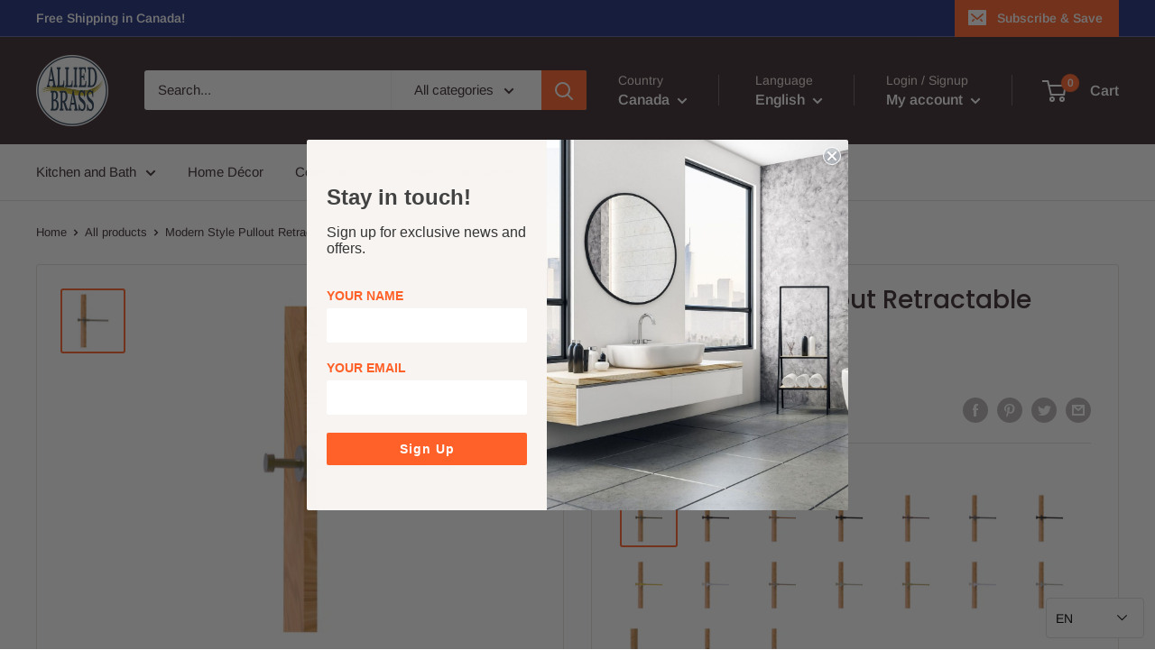

--- FILE ---
content_type: text/html; charset=utf-8
request_url: https://alliedbrass.ca/products/md-23
body_size: 49888
content:
<!doctype html>

<html class="no-js" lang="en">
  <head>
    <meta charset="utf-8">
    <meta name="viewport" content="width=device-width, initial-scale=1.0, height=device-height, minimum-scale=1.0, maximum-scale=5.0">
    <meta name="theme-color" content="#ff6128">	
    <meta name="facebook-domain-verification" content="mylqz4rmso7eexluxt825h9l1ejszf" />
    
    <meta name="google-site-verification" content="hUyfoZncr3-Ee-_nzDrsYJsUobskq1OtVR9X92WqseQ" />
    
    <!-- Global site tag (gtag.js) - Google Adwords-->
<script async src="https://www.googletagmanager.com/gtag/js?id=AW-439987536"></script>
<script>
  window.dataLayer = window.dataLayer || [];
  function gtag(){dataLayer.push(arguments);}
  gtag('js', new Date());
  gtag('config', 'AW-439987536');
</script><title>Modern Style Pullout Retractable Garment Rod
</title><meta name="description" content="Enjoy the convenience of this pull out garment rod in many places around your home. Rod installs in an end wall or door frame and retracts when not in use. When the rod is extended it provides a handy place to hang your garments or towels. Great in a laundry area, dressing area or in the bathroom. Garment rod requires "><link rel="canonical" href="https://alliedbrass.ca/products/md-23"><link rel="shortcut icon" href="//alliedbrass.ca/cdn/shop/files/favicon_Allied_Brass_new_logo_1_96x96.png?v=1646086493" type="image/png"><link rel="preload" as="style" href="//alliedbrass.ca/cdn/shop/t/4/assets/theme.css?v=79929862113421634571614682209">
    <link rel="preload" as="script" href="//alliedbrass.ca/cdn/shop/t/4/assets/theme.min.js?v=116761201341942993531642698014">
    <link rel="preconnect" href="https://cdn.shopify.com">
    <link rel="preconnect" href="https://fonts.shopifycdn.com">
    <link rel="dns-prefetch" href="https://productreviews.shopifycdn.com">
    <link rel="dns-prefetch" href="https://ajax.googleapis.com">
    <link rel="dns-prefetch" href="https://maps.googleapis.com">
    <link rel="dns-prefetch" href="https://maps.gstatic.com">

    <meta property="og:type" content="product">
  <meta property="og:title" content="Modern Style Pullout Retractable Garment Rod"><meta property="og:image" content="http://alliedbrass.ca/cdn/shop/products/MD23-SN.jpg?v=1616491143">
    <meta property="og:image:secure_url" content="https://alliedbrass.ca/cdn/shop/products/MD23-SN.jpg?v=1616491143">
    <meta property="og:image:width" content="2500">
    <meta property="og:image:height" content="2500"><meta property="product:price:amount" content="206.63">
  <meta property="product:price:currency" content="CAD"><meta property="og:description" content="Enjoy the convenience of this pull out garment rod in many places around your home. Rod installs in an end wall or door frame and retracts when not in use. When the rod is extended it provides a handy place to hang your garments or towels. Great in a laundry area, dressing area or in the bathroom. Garment rod requires "><meta property="og:url" content="https://alliedbrass.ca/products/md-23">
<meta property="og:site_name" content="Allied Brass Canada"><meta name="twitter:card" content="summary"><meta name="twitter:title" content="Modern Style Pullout Retractable Garment Rod">
  <meta name="twitter:description" content="Enjoy the convenience of this pull out garment rod in many places around your home.  Rod installs in an end wall or door frame and retracts when not in use.  When the rod is extended it provides a handy place to hang your garments or towels.  Great in a laundry area, dressing area or in the bathroom.  Garment rod requires 10 inches of wall depth to retract.  Crafted of the finest solid brass materials and provided with one of our designer lifetime finishes.
Crafted of the Finest Solid Brass Materials
Retractable rod installs easily in end wall or door frame
Available in a variety of lifetime designer finishes
Products are provided with a limited lifetime warranty
Assembled in the USA
Specification &amp;amp; DocumentationProduct dimensions, in. (LxHxW): 10x2x2Box dimensions, in. (LxHxW): 10x6x4Shipping weight, lbs: 2">
  <meta name="twitter:image" content="https://alliedbrass.ca/cdn/shop/products/MD23-SN_600x600_crop_center.jpg?v=1616491143">
    <link rel="preload" href="//alliedbrass.ca/cdn/fonts/poppins/poppins_n5.ad5b4b72b59a00358afc706450c864c3c8323842.woff2" as="font" type="font/woff2" crossorigin>
<link rel="preload" href="//alliedbrass.ca/cdn/fonts/arimo/arimo_n4.a7efb558ca22d2002248bbe6f302a98edee38e35.woff2" as="font" type="font/woff2" crossorigin>

<style>
  @font-face {
  font-family: Poppins;
  font-weight: 500;
  font-style: normal;
  font-display: swap;
  src: url("//alliedbrass.ca/cdn/fonts/poppins/poppins_n5.ad5b4b72b59a00358afc706450c864c3c8323842.woff2") format("woff2"),
       url("//alliedbrass.ca/cdn/fonts/poppins/poppins_n5.33757fdf985af2d24b32fcd84c9a09224d4b2c39.woff") format("woff");
}

  @font-face {
  font-family: Arimo;
  font-weight: 400;
  font-style: normal;
  font-display: swap;
  src: url("//alliedbrass.ca/cdn/fonts/arimo/arimo_n4.a7efb558ca22d2002248bbe6f302a98edee38e35.woff2") format("woff2"),
       url("//alliedbrass.ca/cdn/fonts/arimo/arimo_n4.0da809f7d1d5ede2a73be7094ac00741efdb6387.woff") format("woff");
}

@font-face {
  font-family: Arimo;
  font-weight: 600;
  font-style: normal;
  font-display: swap;
  src: url("//alliedbrass.ca/cdn/fonts/arimo/arimo_n6.9c18b0befd86597f319b7d7f925727d04c262b32.woff2") format("woff2"),
       url("//alliedbrass.ca/cdn/fonts/arimo/arimo_n6.422bf6679b81a8bfb1b25d19299a53688390c2b9.woff") format("woff");
}

@font-face {
  font-family: Poppins;
  font-weight: 500;
  font-style: italic;
  font-display: swap;
  src: url("//alliedbrass.ca/cdn/fonts/poppins/poppins_i5.6acfce842c096080e34792078ef3cb7c3aad24d4.woff2") format("woff2"),
       url("//alliedbrass.ca/cdn/fonts/poppins/poppins_i5.a49113e4fe0ad7fd7716bd237f1602cbec299b3c.woff") format("woff");
}


  @font-face {
  font-family: Arimo;
  font-weight: 700;
  font-style: normal;
  font-display: swap;
  src: url("//alliedbrass.ca/cdn/fonts/arimo/arimo_n7.1d2d0638e6a1228d86beb0e10006e3280ccb2d04.woff2") format("woff2"),
       url("//alliedbrass.ca/cdn/fonts/arimo/arimo_n7.f4b9139e8eac4a17b38b8707044c20f54c3be479.woff") format("woff");
}

  @font-face {
  font-family: Arimo;
  font-weight: 400;
  font-style: italic;
  font-display: swap;
  src: url("//alliedbrass.ca/cdn/fonts/arimo/arimo_i4.438ddb21a1b98c7230698d70dc1a21df235701b2.woff2") format("woff2"),
       url("//alliedbrass.ca/cdn/fonts/arimo/arimo_i4.0e1908a0dc1ec32fabb5a03a0c9ee2083f82e3d7.woff") format("woff");
}

  @font-face {
  font-family: Arimo;
  font-weight: 700;
  font-style: italic;
  font-display: swap;
  src: url("//alliedbrass.ca/cdn/fonts/arimo/arimo_i7.b9f09537c29041ec8d51f8cdb7c9b8e4f1f82cb1.woff2") format("woff2"),
       url("//alliedbrass.ca/cdn/fonts/arimo/arimo_i7.ec659fc855f754fd0b1bd052e606bba1058f73da.woff") format("woff");
}


  :root {
    --default-text-font-size : 15px;
    --base-text-font-size    : 15px;
    --heading-font-family    : Poppins, sans-serif;
    --heading-font-weight    : 500;
    --heading-font-style     : normal;
    --text-font-family       : Arimo, sans-serif;
    --text-font-weight       : 400;
    --text-font-style        : normal;
    --text-font-bolder-weight: 600;
    --text-link-decoration   : underline;

    --text-color               : #3a2a2f;
    --text-color-rgb           : 58, 42, 47;
    --heading-color            : #3a2a2f;
    --border-color             : #e7e2de;
    --border-color-rgb         : 231, 226, 222;
    --form-border-color        : #dcd5cf;
    --accent-color             : #ff6128;
    --accent-color-rgb         : 255, 97, 40;
    --link-color               : #ff6128;
    --link-color-hover         : #da3a00;
    --background               : #ffffff;
    --secondary-background     : #ffffff;
    --secondary-background-rgb : 255, 255, 255;
    --accent-background        : rgba(255, 97, 40, 0.08);

    --input-background: #ffffff;

    --error-color       : #f71b1b;
    --error-background  : rgba(247, 27, 27, 0.07);
    --success-color     : #48b448;
    --success-background: rgba(72, 180, 72, 0.11);

    --primary-button-background      : #ff6128;
    --primary-button-background-rgb  : 255, 97, 40;
    --primary-button-text-color      : #ffffff;
    --secondary-button-background    : #3a2a2f;
    --secondary-button-background-rgb: 58, 42, 47;
    --secondary-button-text-color    : #ffffff;

    --header-background      : #3a2a2f;
    --header-text-color      : #ffffff;
    --header-light-text-color: #e9e2dd;
    --header-border-color    : rgba(233, 226, 221, 0.3);
    --header-accent-color    : #ff6128;

    --footer-background-color:    #f7f4f2;
    --footer-heading-text-color:  #3a2a2f;
    --footer-body-text-color:     #3a2a2f;
    --footer-accent-color:        #ff6128;
    --footer-accent-color-rgb:    255, 97, 40;
    --footer-border:              none;
    
    --flickity-arrow-color: #bcaea3;--product-on-sale-accent           : #ee0000;
    --product-on-sale-accent-rgb       : 238, 0, 0;
    --product-on-sale-color            : #ffffff;
    --product-in-stock-color           : #008a00;
    --product-low-stock-color          : #ee0000;
    --product-sold-out-color           : #d1d1d4;
    --product-custom-label-1-background: #ff6128;
    --product-custom-label-1-color     : #ffffff;
    --product-custom-label-2-background: #a95ebe;
    --product-custom-label-2-color     : #ffffff;
    --product-review-star-color        : #ffb647;

    --mobile-container-gutter : 20px;
    --desktop-container-gutter: 40px;
  }
</style>

<script>
  // IE11 does not have support for CSS variables, so we have to polyfill them
  if (!(((window || {}).CSS || {}).supports && window.CSS.supports('(--a: 0)'))) {
    const script = document.createElement('script');
    script.type = 'text/javascript';
    script.src = 'https://cdn.jsdelivr.net/npm/css-vars-ponyfill@2';
    script.onload = function() {
      cssVars({});
    };

    document.getElementsByTagName('head')[0].appendChild(script);
  }
</script>


    <script>window.performance && window.performance.mark && window.performance.mark('shopify.content_for_header.start');</script><meta id="shopify-digital-wallet" name="shopify-digital-wallet" content="/51857424571/digital_wallets/dialog">
<meta name="shopify-checkout-api-token" content="a5f51480da48569bad958c89a7558320">
<meta id="in-context-paypal-metadata" data-shop-id="51857424571" data-venmo-supported="true" data-environment="production" data-locale="en_US" data-paypal-v4="true" data-currency="CAD">
<link rel="alternate" hreflang="x-default" href="https://alliedbrass.ca/products/md-23">
<link rel="alternate" hreflang="en-CA" href="https://alliedbrass.ca/products/md-23">
<link rel="alternate" hreflang="fr-CA" href="https://alliedbrass.ca/fr/products/md-23">
<link rel="alternate" type="application/json+oembed" href="https://alliedbrass.ca/products/md-23.oembed">
<script async="async" src="/checkouts/internal/preloads.js?locale=en-CA"></script>
<script id="shopify-features" type="application/json">{"accessToken":"a5f51480da48569bad958c89a7558320","betas":["rich-media-storefront-analytics"],"domain":"alliedbrass.ca","predictiveSearch":true,"shopId":51857424571,"locale":"en"}</script>
<script>var Shopify = Shopify || {};
Shopify.shop = "alliedbrass-ca.myshopify.com";
Shopify.locale = "en";
Shopify.currency = {"active":"CAD","rate":"1.0"};
Shopify.country = "CA";
Shopify.theme = {"name":"Warehouse","id":116447641787,"schema_name":"Warehouse","schema_version":"1.15.1","theme_store_id":871,"role":"main"};
Shopify.theme.handle = "null";
Shopify.theme.style = {"id":null,"handle":null};
Shopify.cdnHost = "alliedbrass.ca/cdn";
Shopify.routes = Shopify.routes || {};
Shopify.routes.root = "/";</script>
<script type="module">!function(o){(o.Shopify=o.Shopify||{}).modules=!0}(window);</script>
<script>!function(o){function n(){var o=[];function n(){o.push(Array.prototype.slice.apply(arguments))}return n.q=o,n}var t=o.Shopify=o.Shopify||{};t.loadFeatures=n(),t.autoloadFeatures=n()}(window);</script>
<script id="shop-js-analytics" type="application/json">{"pageType":"product"}</script>
<script defer="defer" async type="module" src="//alliedbrass.ca/cdn/shopifycloud/shop-js/modules/v2/client.init-shop-cart-sync_BT-GjEfc.en.esm.js"></script>
<script defer="defer" async type="module" src="//alliedbrass.ca/cdn/shopifycloud/shop-js/modules/v2/chunk.common_D58fp_Oc.esm.js"></script>
<script defer="defer" async type="module" src="//alliedbrass.ca/cdn/shopifycloud/shop-js/modules/v2/chunk.modal_xMitdFEc.esm.js"></script>
<script type="module">
  await import("//alliedbrass.ca/cdn/shopifycloud/shop-js/modules/v2/client.init-shop-cart-sync_BT-GjEfc.en.esm.js");
await import("//alliedbrass.ca/cdn/shopifycloud/shop-js/modules/v2/chunk.common_D58fp_Oc.esm.js");
await import("//alliedbrass.ca/cdn/shopifycloud/shop-js/modules/v2/chunk.modal_xMitdFEc.esm.js");

  window.Shopify.SignInWithShop?.initShopCartSync?.({"fedCMEnabled":true,"windoidEnabled":true});

</script>
<script>(function() {
  var isLoaded = false;
  function asyncLoad() {
    if (isLoaded) return;
    isLoaded = true;
    var urls = ["https:\/\/static.klaviyo.com\/onsite\/js\/RB9ccJ\/klaviyo.js?company_id=RB9ccJ\u0026shop=alliedbrass-ca.myshopify.com"];
    for (var i = 0; i < urls.length; i++) {
      var s = document.createElement('script');
      s.type = 'text/javascript';
      s.async = true;
      s.src = urls[i];
      var x = document.getElementsByTagName('script')[0];
      x.parentNode.insertBefore(s, x);
    }
  };
  if(window.attachEvent) {
    window.attachEvent('onload', asyncLoad);
  } else {
    window.addEventListener('load', asyncLoad, false);
  }
})();</script>
<script id="__st">var __st={"a":51857424571,"offset":-18000,"reqid":"3428cd9a-eaf0-4607-bda0-e3881f2ee86a-1769237111","pageurl":"alliedbrass.ca\/products\/md-23","u":"26e9aa822389","p":"product","rtyp":"product","rid":6117237129403};</script>
<script>window.ShopifyPaypalV4VisibilityTracking = true;</script>
<script id="captcha-bootstrap">!function(){'use strict';const t='contact',e='account',n='new_comment',o=[[t,t],['blogs',n],['comments',n],[t,'customer']],c=[[e,'customer_login'],[e,'guest_login'],[e,'recover_customer_password'],[e,'create_customer']],r=t=>t.map((([t,e])=>`form[action*='/${t}']:not([data-nocaptcha='true']) input[name='form_type'][value='${e}']`)).join(','),a=t=>()=>t?[...document.querySelectorAll(t)].map((t=>t.form)):[];function s(){const t=[...o],e=r(t);return a(e)}const i='password',u='form_key',d=['recaptcha-v3-token','g-recaptcha-response','h-captcha-response',i],f=()=>{try{return window.sessionStorage}catch{return}},m='__shopify_v',_=t=>t.elements[u];function p(t,e,n=!1){try{const o=window.sessionStorage,c=JSON.parse(o.getItem(e)),{data:r}=function(t){const{data:e,action:n}=t;return t[m]||n?{data:e,action:n}:{data:t,action:n}}(c);for(const[e,n]of Object.entries(r))t.elements[e]&&(t.elements[e].value=n);n&&o.removeItem(e)}catch(o){console.error('form repopulation failed',{error:o})}}const l='form_type',E='cptcha';function T(t){t.dataset[E]=!0}const w=window,h=w.document,L='Shopify',v='ce_forms',y='captcha';let A=!1;((t,e)=>{const n=(g='f06e6c50-85a8-45c8-87d0-21a2b65856fe',I='https://cdn.shopify.com/shopifycloud/storefront-forms-hcaptcha/ce_storefront_forms_captcha_hcaptcha.v1.5.2.iife.js',D={infoText:'Protected by hCaptcha',privacyText:'Privacy',termsText:'Terms'},(t,e,n)=>{const o=w[L][v],c=o.bindForm;if(c)return c(t,g,e,D).then(n);var r;o.q.push([[t,g,e,D],n]),r=I,A||(h.body.append(Object.assign(h.createElement('script'),{id:'captcha-provider',async:!0,src:r})),A=!0)});var g,I,D;w[L]=w[L]||{},w[L][v]=w[L][v]||{},w[L][v].q=[],w[L][y]=w[L][y]||{},w[L][y].protect=function(t,e){n(t,void 0,e),T(t)},Object.freeze(w[L][y]),function(t,e,n,w,h,L){const[v,y,A,g]=function(t,e,n){const i=e?o:[],u=t?c:[],d=[...i,...u],f=r(d),m=r(i),_=r(d.filter((([t,e])=>n.includes(e))));return[a(f),a(m),a(_),s()]}(w,h,L),I=t=>{const e=t.target;return e instanceof HTMLFormElement?e:e&&e.form},D=t=>v().includes(t);t.addEventListener('submit',(t=>{const e=I(t);if(!e)return;const n=D(e)&&!e.dataset.hcaptchaBound&&!e.dataset.recaptchaBound,o=_(e),c=g().includes(e)&&(!o||!o.value);(n||c)&&t.preventDefault(),c&&!n&&(function(t){try{if(!f())return;!function(t){const e=f();if(!e)return;const n=_(t);if(!n)return;const o=n.value;o&&e.removeItem(o)}(t);const e=Array.from(Array(32),(()=>Math.random().toString(36)[2])).join('');!function(t,e){_(t)||t.append(Object.assign(document.createElement('input'),{type:'hidden',name:u})),t.elements[u].value=e}(t,e),function(t,e){const n=f();if(!n)return;const o=[...t.querySelectorAll(`input[type='${i}']`)].map((({name:t})=>t)),c=[...d,...o],r={};for(const[a,s]of new FormData(t).entries())c.includes(a)||(r[a]=s);n.setItem(e,JSON.stringify({[m]:1,action:t.action,data:r}))}(t,e)}catch(e){console.error('failed to persist form',e)}}(e),e.submit())}));const S=(t,e)=>{t&&!t.dataset[E]&&(n(t,e.some((e=>e===t))),T(t))};for(const o of['focusin','change'])t.addEventListener(o,(t=>{const e=I(t);D(e)&&S(e,y())}));const B=e.get('form_key'),M=e.get(l),P=B&&M;t.addEventListener('DOMContentLoaded',(()=>{const t=y();if(P)for(const e of t)e.elements[l].value===M&&p(e,B);[...new Set([...A(),...v().filter((t=>'true'===t.dataset.shopifyCaptcha))])].forEach((e=>S(e,t)))}))}(h,new URLSearchParams(w.location.search),n,t,e,['guest_login'])})(!0,!0)}();</script>
<script integrity="sha256-4kQ18oKyAcykRKYeNunJcIwy7WH5gtpwJnB7kiuLZ1E=" data-source-attribution="shopify.loadfeatures" defer="defer" src="//alliedbrass.ca/cdn/shopifycloud/storefront/assets/storefront/load_feature-a0a9edcb.js" crossorigin="anonymous"></script>
<script data-source-attribution="shopify.dynamic_checkout.dynamic.init">var Shopify=Shopify||{};Shopify.PaymentButton=Shopify.PaymentButton||{isStorefrontPortableWallets:!0,init:function(){window.Shopify.PaymentButton.init=function(){};var t=document.createElement("script");t.src="https://alliedbrass.ca/cdn/shopifycloud/portable-wallets/latest/portable-wallets.en.js",t.type="module",document.head.appendChild(t)}};
</script>
<script data-source-attribution="shopify.dynamic_checkout.buyer_consent">
  function portableWalletsHideBuyerConsent(e){var t=document.getElementById("shopify-buyer-consent"),n=document.getElementById("shopify-subscription-policy-button");t&&n&&(t.classList.add("hidden"),t.setAttribute("aria-hidden","true"),n.removeEventListener("click",e))}function portableWalletsShowBuyerConsent(e){var t=document.getElementById("shopify-buyer-consent"),n=document.getElementById("shopify-subscription-policy-button");t&&n&&(t.classList.remove("hidden"),t.removeAttribute("aria-hidden"),n.addEventListener("click",e))}window.Shopify?.PaymentButton&&(window.Shopify.PaymentButton.hideBuyerConsent=portableWalletsHideBuyerConsent,window.Shopify.PaymentButton.showBuyerConsent=portableWalletsShowBuyerConsent);
</script>
<script>
  function portableWalletsCleanup(e){e&&e.src&&console.error("Failed to load portable wallets script "+e.src);var t=document.querySelectorAll("shopify-accelerated-checkout .shopify-payment-button__skeleton, shopify-accelerated-checkout-cart .wallet-cart-button__skeleton"),e=document.getElementById("shopify-buyer-consent");for(let e=0;e<t.length;e++)t[e].remove();e&&e.remove()}function portableWalletsNotLoadedAsModule(e){e instanceof ErrorEvent&&"string"==typeof e.message&&e.message.includes("import.meta")&&"string"==typeof e.filename&&e.filename.includes("portable-wallets")&&(window.removeEventListener("error",portableWalletsNotLoadedAsModule),window.Shopify.PaymentButton.failedToLoad=e,"loading"===document.readyState?document.addEventListener("DOMContentLoaded",window.Shopify.PaymentButton.init):window.Shopify.PaymentButton.init())}window.addEventListener("error",portableWalletsNotLoadedAsModule);
</script>

<script type="module" src="https://alliedbrass.ca/cdn/shopifycloud/portable-wallets/latest/portable-wallets.en.js" onError="portableWalletsCleanup(this)" crossorigin="anonymous"></script>
<script nomodule>
  document.addEventListener("DOMContentLoaded", portableWalletsCleanup);
</script>

<link id="shopify-accelerated-checkout-styles" rel="stylesheet" media="screen" href="https://alliedbrass.ca/cdn/shopifycloud/portable-wallets/latest/accelerated-checkout-backwards-compat.css" crossorigin="anonymous">
<style id="shopify-accelerated-checkout-cart">
        #shopify-buyer-consent {
  margin-top: 1em;
  display: inline-block;
  width: 100%;
}

#shopify-buyer-consent.hidden {
  display: none;
}

#shopify-subscription-policy-button {
  background: none;
  border: none;
  padding: 0;
  text-decoration: underline;
  font-size: inherit;
  cursor: pointer;
}

#shopify-subscription-policy-button::before {
  box-shadow: none;
}

      </style>

<script>window.performance && window.performance.mark && window.performance.mark('shopify.content_for_header.end');</script>

    <link rel="stylesheet" href="//alliedbrass.ca/cdn/shop/t/4/assets/theme.css?v=79929862113421634571614682209">
    <link rel="stylesheet" href="//alliedbrass.ca/cdn/shop/t/4/assets/custom.css?v=141855954989940645391617815917">

    
  <script type="application/ld+json">
  {
    "@context": "http://schema.org",
    "@type": "Product",
    "offers": [{
          "@type": "Offer",
          "name": "Antique Brass",
          "availability":"https://schema.org/InStock",
          "price": 206.63,
          "priceCurrency": "CAD",
          "priceValidUntil": "2026-02-03","sku": "MD-23-ABR","url": "/products/md-23?variant=37708573606075"
        },
{
          "@type": "Offer",
          "name": "Antique Bronze",
          "availability":"https://schema.org/InStock",
          "price": 206.63,
          "priceCurrency": "CAD",
          "priceValidUntil": "2026-02-03","sku": "MD-23-ABZ","url": "/products/md-23?variant=37708573638843"
        },
{
          "@type": "Offer",
          "name": "Brushed Bronze",
          "availability":"https://schema.org/InStock",
          "price": 206.63,
          "priceCurrency": "CAD",
          "priceValidUntil": "2026-02-03","sku": "MD-23-BBR","url": "/products/md-23?variant=37708573671611"
        },
{
          "@type": "Offer",
          "name": "Matte Black",
          "availability":"https://schema.org/InStock",
          "price": 206.63,
          "priceCurrency": "CAD",
          "priceValidUntil": "2026-02-03","sku": "MD-23-BKM","url": "/products/md-23?variant=37708573704379"
        },
{
          "@type": "Offer",
          "name": "Antique Copper",
          "availability":"https://schema.org/InStock",
          "price": 206.63,
          "priceCurrency": "CAD",
          "priceValidUntil": "2026-02-03","sku": "MD-23-CA","url": "/products/md-23?variant=37708573737147"
        },
{
          "@type": "Offer",
          "name": "Matte Gray",
          "availability":"https://schema.org/InStock",
          "price": 206.63,
          "priceCurrency": "CAD",
          "priceValidUntil": "2026-02-03","sku": "MD-23-GYM","url": "/products/md-23?variant=37708573769915"
        },
{
          "@type": "Offer",
          "name": "Oil Rubbed Bronze",
          "availability":"https://schema.org/InStock",
          "price": 206.63,
          "priceCurrency": "CAD",
          "priceValidUntil": "2026-02-03","sku": "MD-23-ORB","url": "/products/md-23?variant=37708573802683"
        },
{
          "@type": "Offer",
          "name": "Polished Brass",
          "availability":"https://schema.org/InStock",
          "price": 206.63,
          "priceCurrency": "CAD",
          "priceValidUntil": "2026-02-03","sku": "MD-23-PB","url": "/products/md-23?variant=37708573835451"
        },
{
          "@type": "Offer",
          "name": "Polished Chrome",
          "availability":"https://schema.org/InStock",
          "price": 206.63,
          "priceCurrency": "CAD",
          "priceValidUntil": "2026-02-03","sku": "MD-23-PC","url": "/products/md-23?variant=37708573868219"
        },
{
          "@type": "Offer",
          "name": "Antique Pewter",
          "availability":"https://schema.org/InStock",
          "price": 206.63,
          "priceCurrency": "CAD",
          "priceValidUntil": "2026-02-03","sku": "MD-23-PEW","url": "/products/md-23?variant=37708573900987"
        },
{
          "@type": "Offer",
          "name": "Polished Nickel",
          "availability":"https://schema.org/InStock",
          "price": 206.63,
          "priceCurrency": "CAD",
          "priceValidUntil": "2026-02-03","sku": "MD-23-PNI","url": "/products/md-23?variant=37708573933755"
        },
{
          "@type": "Offer",
          "name": "Satin Brass",
          "availability":"https://schema.org/InStock",
          "price": 206.63,
          "priceCurrency": "CAD",
          "priceValidUntil": "2026-02-03","sku": "MD-23-SBR","url": "/products/md-23?variant=37708573966523"
        },
{
          "@type": "Offer",
          "name": "Satin Chrome",
          "availability":"https://schema.org/InStock",
          "price": 206.63,
          "priceCurrency": "CAD",
          "priceValidUntil": "2026-02-03","sku": "MD-23-SCH","url": "/products/md-23?variant=37708573999291"
        },
{
          "@type": "Offer",
          "name": "Satin Nickel",
          "availability":"https://schema.org/InStock",
          "price": 206.63,
          "priceCurrency": "CAD",
          "priceValidUntil": "2026-02-03","sku": "MD-23-SN","url": "/products/md-23?variant=37708574032059"
        },
{
          "@type": "Offer",
          "name": "Unlacquered Brass",
          "availability":"https://schema.org/InStock",
          "price": 206.63,
          "priceCurrency": "CAD",
          "priceValidUntil": "2026-02-03","sku": "MD-23-UNL","url": "/products/md-23?variant=37708574064827"
        },
{
          "@type": "Offer",
          "name": "Venetian Bronze",
          "availability":"https://schema.org/InStock",
          "price": 206.63,
          "priceCurrency": "CAD",
          "priceValidUntil": "2026-02-03","sku": "MD-23-VB","url": "/products/md-23?variant=37708574097595"
        },
{
          "@type": "Offer",
          "name": "Matte White",
          "availability":"https://schema.org/InStock",
          "price": 206.63,
          "priceCurrency": "CAD",
          "priceValidUntil": "2026-02-03","sku": "MD-23-WHM","url": "/products/md-23?variant=37708574130363"
        }
],
      "gtin12": "013895230032",
      "productId": "013895230032",
    "brand": {
      "name": "Allied Brass"
    },
    "name": "Modern Style Pullout Retractable Garment Rod",
    "description": "Enjoy the convenience of this pull out garment rod in many places around your home.  Rod installs in an end wall or door frame and retracts when not in use.  When the rod is extended it provides a handy place to hang your garments or towels.  Great in a laundry area, dressing area or in the bathroom.  Garment rod requires 10 inches of wall depth to retract.  Crafted of the finest solid brass materials and provided with one of our designer lifetime finishes.\r\nCrafted of the Finest Solid Brass Materials\r\nRetractable rod installs easily in end wall or door frame\r\nAvailable in a variety of lifetime designer finishes\r\nProducts are provided with a limited lifetime warranty\r\nAssembled in the USA\r\nSpecification \u0026amp; DocumentationProduct dimensions, in. (LxHxW): 10x2x2Box dimensions, in. (LxHxW): 10x6x4Shipping weight, lbs: 2",
    "category": "Garment Rods",
    "url": "/products/md-23",
    "sku": "MD-23-ABR",
    "image": {
      "@type": "ImageObject",
      "url": "https://alliedbrass.ca/cdn/shop/products/MD23-SN_1024x.jpg?v=1616491143",
      "image": "https://alliedbrass.ca/cdn/shop/products/MD23-SN_1024x.jpg?v=1616491143",
      "name": "#finish_Satin Nickel",
      "width": "1024",
      "height": "1024"
    }
  }
  </script>



  <script type="application/ld+json">
  {
    "@context": "http://schema.org",
    "@type": "BreadcrumbList",
  "itemListElement": [{
      "@type": "ListItem",
      "position": 1,
      "name": "Home",
      "item": "https://alliedbrass.ca"
    },{
          "@type": "ListItem",
          "position": 2,
          "name": "Modern Style Pullout Retractable Garment Rod",
          "item": "https://alliedbrass.ca/products/md-23"
        }]
  }
  </script>

    


    <script>
      // This allows to expose several variables to the global scope, to be used in scripts
      window.theme = {
        pageType: "product",
        cartCount: 0,
        moneyFormat: "${{amount}}",
        moneyWithCurrencyFormat: "${{amount}} CAD",
        showDiscount: true,
        discountMode: "percentage",
        searchMode: "product,article,page",
        cartType: "drawer"
      };

      window.routes = {
        rootUrl: "\/",
        rootUrlWithoutSlash: '',
        cartUrl: "\/cart",
        cartAddUrl: "\/cart\/add",
        cartChangeUrl: "\/cart\/change",
        searchUrl: "\/search",
        productRecommendationsUrl: "\/recommendations\/products"
      };

      window.languages = {
        productRegularPrice: "Regular price",
        productSalePrice: "Sale price",
        collectionOnSaleLabel: "Save {{savings}}",
        productFormUnavailable: "Unavailable",
        productFormAddToCart: "Add to cart",
        productFormSoldOut: "Sold out",
        productAdded: "Product has been added to your cart",
        productAddedShort: "Added!",
        shippingEstimatorNoResults: "No shipping could be found for your address.",
        shippingEstimatorOneResult: "There is one shipping rate for your address:",
        shippingEstimatorMultipleResults: "There are {{count}} shipping rates for your address:",
        shippingEstimatorErrors: "There are some errors:"
      };

      window.lazySizesConfig = {
        loadHidden: false,
        hFac: 0.8,
        expFactor: 3,
        customMedia: {
          '--phone': '(max-width: 640px)',
          '--tablet': '(min-width: 641px) and (max-width: 1023px)',
          '--lap': '(min-width: 1024px)'
        }
      };

      document.documentElement.className = document.documentElement.className.replace('no-js', 'js');
    </script><script src="//alliedbrass.ca/cdn/shop/t/4/assets/theme.min.js?v=116761201341942993531642698014" defer></script>
    <script src="//alliedbrass.ca/cdn/shop/t/4/assets/custom.js?v=90373254691674712701606747837" defer></script><script>
        (function () {
          window.onpageshow = function() {
            // We force re-freshing the cart content onpageshow, as most browsers will serve a cache copy when hitting the
            // back button, which cause staled data
            document.documentElement.dispatchEvent(new CustomEvent('cart:refresh', {
              bubbles: true,
              detail: {scrollToTop: false}
            }));
          };
        })();
      </script><link rel="stylesheet" href="https://transcy.fireapps.io/store/assets/css/main.css?v=2.2_1607769255"> 
 <script>let transcy_apiURI = "https://transcy-api.fireapps.io/api";let transcy_productId = "6117237129403";</script>
                     
 <script src="https://transcy.fireapps.io/store/assets/js/main.js?v=2.2_1607769255" defer="defer"></script> 
 <style type='text/css'>
  .baCountry{width:30px;height:20px;display:inline-block;vertical-align:middle;margin-right:6px;background-size:30px!important;border-radius:4px;background-repeat:no-repeat}
  .baCountry-traditional .baCountry{background-image:url(https://cdn.shopify.com/s/files/1/0194/1736/6592/t/1/assets/ba-flags.png?=14261939516959647149);height:19px!important}
  .baCountry-modern .baCountry{background-image:url(https://cdn.shopify.com/s/files/1/0194/1736/6592/t/1/assets/ba-flags.png?=14261939516959647149)}
  .baCountry-NO-FLAG{background-position:0 0}.baCountry-AD{background-position:0 -20px}.baCountry-AED{background-position:0 -40px}.baCountry-AFN{background-position:0 -60px}.baCountry-AG{background-position:0 -80px}.baCountry-AI{background-position:0 -100px}.baCountry-ALL{background-position:0 -120px}.baCountry-AMD{background-position:0 -140px}.baCountry-AOA{background-position:0 -160px}.baCountry-ARS{background-position:0 -180px}.baCountry-AS{background-position:0 -200px}.baCountry-AT{background-position:0 -220px}.baCountry-AUD{background-position:0 -240px}.baCountry-AWG{background-position:0 -260px}.baCountry-AZN{background-position:0 -280px}.baCountry-BAM{background-position:0 -300px}.baCountry-BBD{background-position:0 -320px}.baCountry-BDT{background-position:0 -340px}.baCountry-BE{background-position:0 -360px}.baCountry-BF{background-position:0 -380px}.baCountry-BGN{background-position:0 -400px}.baCountry-BHD{background-position:0 -420px}.baCountry-BIF{background-position:0 -440px}.baCountry-BJ{background-position:0 -460px}.baCountry-BMD{background-position:0 -480px}.baCountry-BND{background-position:0 -500px}.baCountry-BOB{background-position:0 -520px}.baCountry-BRL{background-position:0 -540px}.baCountry-BSD{background-position:0 -560px}.baCountry-BTN{background-position:0 -580px}.baCountry-BWP{background-position:0 -600px}.baCountry-BYN{background-position:0 -620px}.baCountry-BZD{background-position:0 -640px}.baCountry-CAD{background-position:0 -660px}.baCountry-CC{background-position:0 -680px}.baCountry-CDF{background-position:0 -700px}.baCountry-CG{background-position:0 -720px}.baCountry-CHF{background-position:0 -740px}.baCountry-CI{background-position:0 -760px}.baCountry-CK{background-position:0 -780px}.baCountry-CLP{background-position:0 -800px}.baCountry-CM{background-position:0 -820px}.baCountry-CNY{background-position:0 -840px}.baCountry-COP{background-position:0 -860px}.baCountry-CRC{background-position:0 -880px}.baCountry-CU{background-position:0 -900px}.baCountry-CX{background-position:0 -920px}.baCountry-CY{background-position:0 -940px}.baCountry-CZK{background-position:0 -960px}.baCountry-DE{background-position:0 -980px}.baCountry-DJF{background-position:0 -1000px}.baCountry-DKK{background-position:0 -1020px}.baCountry-DM{background-position:0 -1040px}.baCountry-DOP{background-position:0 -1060px}.baCountry-DZD{background-position:0 -1080px}.baCountry-EC{background-position:0 -1100px}.baCountry-EE{background-position:0 -1120px}.baCountry-EGP{background-position:0 -1140px}.baCountry-ER{background-position:0 -1160px}.baCountry-ES{background-position:0 -1180px}.baCountry-ETB{background-position:0 -1200px}.baCountry-EUR{background-position:0 -1220px}.baCountry-FI{background-position:0 -1240px}.baCountry-FJD{background-position:0 -1260px}.baCountry-FKP{background-position:0 -1280px}.baCountry-FO{background-position:0 -1300px}.baCountry-FR{background-position:0 -1320px}.baCountry-GA{background-position:0 -1340px}.baCountry-GBP{background-position:0 -1360px}.baCountry-GD{background-position:0 -1380px}.baCountry-GEL{background-position:0 -1400px}.baCountry-GHS{background-position:0 -1420px}.baCountry-GIP{background-position:0 -1440px}.baCountry-GL{background-position:0 -1460px}.baCountry-GMD{background-position:0 -1480px}.baCountry-GNF{background-position:0 -1500px}.baCountry-GQ{background-position:0 -1520px}.baCountry-GR{background-position:0 -1540px}.baCountry-GTQ{background-position:0 -1560px}.baCountry-GU{background-position:0 -1580px}.baCountry-GW{background-position:0 -1600px}.baCountry-HKD{background-position:0 -1620px}.baCountry-HNL{background-position:0 -1640px}.baCountry-HRK{background-position:0 -1660px}.baCountry-HTG{background-position:0 -1680px}.baCountry-HUF{background-position:0 -1700px}.baCountry-IDR{background-position:0 -1720px}.baCountry-IE{background-position:0 -1740px}.baCountry-ILS{background-position:0 -1760px}.baCountry-INR{background-position:0 -1780px}.baCountry-IO{background-position:0 -1800px}.baCountry-IQD{background-position:0 -1820px}.baCountry-IRR{background-position:0 -1840px}.baCountry-ISK{background-position:0 -1860px}.baCountry-IT{background-position:0 -1880px}.baCountry-JMD{background-position:0 -1900px}.baCountry-JOD{background-position:0 -1920px}.baCountry-JPY{background-position:0 -1940px}.baCountry-KES{background-position:0 -1960px}.baCountry-KGS{background-position:0 -1980px}.baCountry-KHR{background-position:0 -2000px}.baCountry-KI{background-position:0 -2020px}.baCountry-KMF{background-position:0 -2040px}.baCountry-KN{background-position:0 -2060px}.baCountry-KP{background-position:0 -2080px}.baCountry-KRW{background-position:0 -2100px}.baCountry-KWD{background-position:0 -2120px}.baCountry-KYD{background-position:0 -2140px}.baCountry-KZT{background-position:0 -2160px}.baCountry-LBP{background-position:0 -2180px}.baCountry-LI{background-position:0 -2200px}.baCountry-LKR{background-position:0 -2220px}.baCountry-LRD{background-position:0 -2240px}.baCountry-LSL{background-position:0 -2260px}.baCountry-LT{background-position:0 -2280px}.baCountry-LU{background-position:0 -2300px}.baCountry-LV{background-position:0 -2320px}.baCountry-LYD{background-position:0 -2340px}.baCountry-MAD{background-position:0 -2360px}.baCountry-MC{background-position:0 -2380px}.baCountry-MDL{background-position:0 -2400px}.baCountry-ME{background-position:0 -2420px}.baCountry-MGA{background-position:0 -2440px}.baCountry-MKD{background-position:0 -2460px}.baCountry-ML{background-position:0 -2480px}.baCountry-MMK{background-position:0 -2500px}.baCountry-MN{background-position:0 -2520px}.baCountry-MOP{background-position:0 -2540px}.baCountry-MQ{background-position:0 -2560px}.baCountry-MR{background-position:0 -2580px}.baCountry-MS{background-position:0 -2600px}.baCountry-MT{background-position:0 -2620px}.baCountry-MUR{background-position:0 -2640px}.baCountry-MVR{background-position:0 -2660px}.baCountry-MWK{background-position:0 -2680px}.baCountry-MXN{background-position:0 -2700px}.baCountry-MYR{background-position:0 -2720px}.baCountry-MZN{background-position:0 -2740px}.baCountry-NAD{background-position:0 -2760px}.baCountry-NE{background-position:0 -2780px}.baCountry-NF{background-position:0 -2800px}.baCountry-NG{background-position:0 -2820px}.baCountry-NIO{background-position:0 -2840px}.baCountry-NL{background-position:0 -2860px}.baCountry-NOK{background-position:0 -2880px}.baCountry-NPR{background-position:0 -2900px}.baCountry-NR{background-position:0 -2920px}.baCountry-NU{background-position:0 -2940px}.baCountry-NZD{background-position:0 -2960px}.baCountry-OMR{background-position:0 -2980px}.baCountry-PAB{background-position:0 -3000px}.baCountry-PEN{background-position:0 -3020px}.baCountry-PGK{background-position:0 -3040px}.baCountry-PHP{background-position:0 -3060px}.baCountry-PKR{background-position:0 -3080px}.baCountry-PLN{background-position:0 -3100px}.baCountry-PR{background-position:0 -3120px}.baCountry-PS{background-position:0 -3140px}.baCountry-PT{background-position:0 -3160px}.baCountry-PW{background-position:0 -3180px}.baCountry-QAR{background-position:0 -3200px}.baCountry-RON{background-position:0 -3220px}.baCountry-RSD{background-position:0 -3240px}.baCountry-RUB{background-position:0 -3260px}.baCountry-RWF{background-position:0 -3280px}.baCountry-SAR{background-position:0 -3300px}.baCountry-SBD{background-position:0 -3320px}.baCountry-SCR{background-position:0 -3340px}.baCountry-SDG{background-position:0 -3360px}.baCountry-SEK{background-position:0 -3380px}.baCountry-SGD{background-position:0 -3400px}.baCountry-SI{background-position:0 -3420px}.baCountry-SK{background-position:0 -3440px}.baCountry-SLL{background-position:0 -3460px}.baCountry-SM{background-position:0 -3480px}.baCountry-SN{background-position:0 -3500px}.baCountry-SO{background-position:0 -3520px}.baCountry-SRD{background-position:0 -3540px}.baCountry-SSP{background-position:0 -3560px}.baCountry-STD{background-position:0 -3580px}.baCountry-SV{background-position:0 -3600px}.baCountry-SYP{background-position:0 -3620px}.baCountry-SZL{background-position:0 -3640px}.baCountry-TC{background-position:0 -3660px}.baCountry-TD{background-position:0 -3680px}.baCountry-TG{background-position:0 -3700px}.baCountry-THB{background-position:0 -3720px}.baCountry-TJS{background-position:0 -3740px}.baCountry-TK{background-position:0 -3760px}.baCountry-TMT{background-position:0 -3780px}.baCountry-TND{background-position:0 -3800px}.baCountry-TOP{background-position:0 -3820px}.baCountry-TRY{background-position:0 -3840px}.baCountry-TTD{background-position:0 -3860px}.baCountry-TWD{background-position:0 -3880px}.baCountry-TZS{background-position:0 -3900px}.baCountry-UAH{background-position:0 -3920px}.baCountry-UGX{background-position:0 -3940px}.baCountry-USD{background-position:0 -3960px}.baCountry-UYU{background-position:0 -3980px}.baCountry-UZS{background-position:0 -4000px}.baCountry-VEF{background-position:0 -4020px}.baCountry-VG{background-position:0 -4040px}.baCountry-VI{background-position:0 -4060px}.baCountry-VND{background-position:0 -4080px}.baCountry-VUV{background-position:0 -4100px}.baCountry-WST{background-position:0 -4120px}.baCountry-XAF{background-position:0 -4140px}.baCountry-XPF{background-position:0 -4160px}.baCountry-YER{background-position:0 -4180px}.baCountry-ZAR{background-position:0 -4200px}.baCountry-ZM{background-position:0 -4220px}.baCountry-ZW{background-position:0 -4240px}
  .bacurr-checkoutNotice{margin: 3px 10px 0 10px;left: 0;right: 0;text-align: center;}
  @media (min-width:750px) {.bacurr-checkoutNotice{position: absolute;}}
</style>

<script>
    window.baCurr = window.baCurr || {};
    window.baCurr.config = {}; window.baCurr.rePeat = function () {};
    Object.assign(window.baCurr.config, {
      "enabled":false,
      "manual_placement":"",
      "night_time":false,
      "round_by_default":false,
      "display_position":"bottom_right",
      "display_position_type":"floating",
      "custom_code":{"css":""},
      "flag_type":"countryandmoney",
      "flag_design":"modern",
      "round_style":"none",
      "round_dec":"0.99",
      "chosen_cur":[{"CAD":"Canadian Dollar (CAD)"},{"USD":"US Dollar (USD)"}],
      "desktop_visible":true,
      "mob_visible":false,
      "money_mouse_show":false,
      "textColor":"#ffffff",
      "flag_theme":"default",
      "selector_hover_hex":"#ff8153",
      "lightning":true,
      "mob_manual_placement":"",
      "mob_placement":"top_right",
      "mob_placement_type":"floating",
      "moneyWithCurrencyFormat":false,
      "ui_style":"default",
      "user_curr":"",
      "auto_loc":true,
      "auto_pref":false,
      "selector_bg_hex":"#ff6128",
      "selector_border_type":"noBorder",
      "cart_alert_bg_hex":"#ffffff",
      "cart_alert_note":"All orders are processed in USD, using the latest exchange rates.",
      "cart_alert_state":true,
      "cart_alert_font_hex":"#1e1e1e"
    },{
      money_format: "${{amount}}",
      money_with_currency_format: "${{amount}} CAD",
      user_curr: "CAD"
    });
    window.baCurr.config.multi_curr = [];
    
    window.baCurr.config.final_currency = "CAD" || '';
    window.baCurr.config.multi_curr = "CAD".split(',') || '';

    (function(window, document) {"use strict";
      function onload(){
        function insertPopupMessageJs(){
          var head = document.getElementsByTagName('head')[0];
          var script = document.createElement('script');
          script.src = ('https:' == document.location.protocol ? 'https://' : 'http://') + 'boosterapps.com/apps/currency/preview_curr.js';
          script.type = 'text/javascript';
          head.appendChild(script);
        }

        if(document.location.search.indexOf("preview_cur=1") > -1){
          setTimeout(function(){
            window.currency_preview_result = document.getElementById("baCurrSelector").length > 0 ? 'success' : 'error';
            insertPopupMessageJs();
          }, 1000);
        }
      }

      var head = document.getElementsByTagName('head')[0];
      var script = document.createElement('script');
      script.src = ('https:' == document.location.protocol ? 'https://' : 'http://') + "";
      script.type = 'text/javascript';
      script.onload = script.onreadystatechange = function() {
      if (script.readyState) {
        if (script.readyState === 'complete' || script.readyState === 'loaded') {
          script.onreadystatechange = null;
            onload();
          }
        }
        else {
          onload();
        }
      };
      head.appendChild(script);

    }(window, document));
</script>

<!-- BEGIN app block: shopify://apps/warnify-pro-warnings/blocks/main/b82106ea-6172-4ab0-814f-17df1cb2b18a --><!-- BEGIN app snippet: product -->
<script>    var Elspw = {        params: {            money_format: "${{amount}}",            cart: {                "total_price" : 0,                "attributes": {},                "items" : [                ]            }        }    };    Elspw.params.product = {        "id": 6117237129403,        "title": "Modern Style Pullout Retractable Garment Rod",        "handle": "md-23",        "tags": ["Category_Garment Rods","Category_Retractable Hooks and Garment Rods","Price_$100 to $250","update_price"],        "variants":[{"id":37708573606075,"qty":6 === null ? 999 : 6,"title":"Antique Brass","policy":"continue"},{"id":37708573638843,"qty":8 === null ? 999 : 8,"title":"Antique Bronze","policy":"continue"},{"id":37708573671611,"qty":7 === null ? 999 : 7,"title":"Brushed Bronze","policy":"continue"},{"id":37708573704379,"qty":6 === null ? 999 : 6,"title":"Matte Black","policy":"continue"},{"id":37708573737147,"qty":10 === null ? 999 : 10,"title":"Antique Copper","policy":"continue"},{"id":37708573769915,"qty":10 === null ? 999 : 10,"title":"Matte Gray","policy":"continue"},{"id":37708573802683,"qty":-6 === null ? 999 : -6,"title":"Oil Rubbed Bronze","policy":"continue"},{"id":37708573835451,"qty":10 === null ? 999 : 10,"title":"Polished Brass","policy":"continue"},{"id":37708573868219,"qty":10 === null ? 999 : 10,"title":"Polished Chrome","policy":"continue"},{"id":37708573900987,"qty":10 === null ? 999 : 10,"title":"Antique Pewter","policy":"continue"},{"id":37708573933755,"qty":-7 === null ? 999 : -7,"title":"Polished Nickel","policy":"continue"},{"id":37708573966523,"qty":3 === null ? 999 : 3,"title":"Satin Brass","policy":"continue"},{"id":37708573999291,"qty":10 === null ? 999 : 10,"title":"Satin Chrome","policy":"continue"},{"id":37708574032059,"qty":7 === null ? 999 : 7,"title":"Satin Nickel","policy":"continue"},{"id":37708574064827,"qty":2 === null ? 999 : 2,"title":"Unlacquered Brass","policy":"continue"},{"id":37708574097595,"qty":10 === null ? 999 : 10,"title":"Venetian Bronze","policy":"continue"},{"id":37708574130363,"qty":10 === null ? 999 : 10,"title":"Matte White","policy":"continue"}],        "collection_ids":[237581172923]    };</script><!-- END app snippet --><!-- BEGIN app snippet: settings -->
  <script>    (function(){      Elspw.loadScript=function(a,b){var c=document.createElement("script");c.type="text/javascript",c.readyState?c.onreadystatechange=function(){"loaded"!=c.readyState&&"complete"!=c.readyState||(c.onreadystatechange=null,b())}:c.onload=function(){b()},c.src=a,document.getElementsByTagName("head")[0].appendChild(c)};      Elspw.config= {"enabled":true,"grid_enabled":1,"show_on_shipping_addredd_change":false,"button":"form[action*=\"/cart/add\"] [type=submit], form[action*=\"/cart/add\"] .add_to_cart, form[action*=\"/cart/add\"] .shopify-payment-button__button, form[action*=\"/cart/add\"] .shopify-payment-button__more-options","css":"","tag":"Els PW","alerts":[{"id":27559,"shop_id":19149,"enabled":1,"name":"Proposition 65","settings":{"checkout_allowed":true,"line_item_property":null},"design_settings":"{\"cancelBtn\":{\"backgroundColor\":\"#dfdfdf\",\"borderRadius\":10,\"borderWidth\":0,\"fontColor\":\"#887979\",\"borderColor\":\"#5f5f5f\",\"fontWeight\":700,\"enabled\":false},\"confirmBtn\":{\"fontColor\":\"#f6f6f6\",\"borderRadius\":10,\"borderWidth\":2,\"fontWeight\":700,\"borderColor\":\"#5f5f5f\"},\"background\":\"#f5f5f5\",\"icon_path\":\"https:\\/\\/cdn.shopify.com\\/s\\/files\\/1\\/1821\\/7783\\/files\\/warning.png?v=1649752195\",\"iconPosition\":\"left\"}","checkout_settings":"{\"enabled\":true,\"message\":\"WARNING: {{product.title}} can expose you to chemicals including Lead Compounds, which are known to the State of California to cause cancer and birth defects or other reproductive harm.\",\"button\":{\"text\":\"Ok\"},\"showIcon\":true}","message":"<p><strong>WARNING: </strong><strong>{{product.title}}</strong> can expose you to chemicals including Lead Compounds, which are known to the State of California to cause cancer and birth defects or other reproductive harm. For more information go to&nbsp;<span style=\"color: #3598db;\"><a style=\"color: #3598db;\" href=\"http://www.P65Warnings.ca.gov\" target=\"_blank\" rel=\"noopener\">www.P65Warnings.ca.gov</a></span></p>","based_on":"all","one_time":0,"geo_enabled":1,"geo":{"provinces":{"US":["CA"]},"countries":["US"]},"created_at":"2024-07-02T14:10:51.000000Z","updated_at":"2024-07-03T15:42:27.000000Z","tag":"Els PW 27559"}],"cdn":"https://s3.amazonaws.com/els-apps/product-warnings/","theme_app_extensions_enabled":1} ;    })(Elspw)  </script>  <script defer src="https://cdn.shopify.com/extensions/019b92bb-38ba-793e-9baf-3c5308a58e87/cli-20/assets/app.js"></script>

<script>
  Elspw.params.elsGeoScriptPath = "https://cdn.shopify.com/extensions/019b92bb-38ba-793e-9baf-3c5308a58e87/cli-20/assets/els.geo.js";
  Elspw.params.remodalScriptPath = "https://cdn.shopify.com/extensions/019b92bb-38ba-793e-9baf-3c5308a58e87/cli-20/assets/remodal.js";
  Elspw.params.cssPath = "https://cdn.shopify.com/extensions/019b92bb-38ba-793e-9baf-3c5308a58e87/cli-20/assets/app.css";
</script><!-- END app snippet --><!-- BEGIN app snippet: elspw-jsons -->



  <script type="application/json" id="elspw-product">
    
          {        "id": 6117237129403,        "title": "Modern Style Pullout Retractable Garment Rod",        "handle": "md-23",        "tags": ["Category_Garment Rods","Category_Retractable Hooks and Garment Rods","Price_$100 to $250","update_price"],        "variants":[{"id":37708573606075,"qty":6,"title":"Antique Brass","policy":"continue"},{"id":37708573638843,"qty":8,"title":"Antique Bronze","policy":"continue"},{"id":37708573671611,"qty":7,"title":"Brushed Bronze","policy":"continue"},{"id":37708573704379,"qty":6,"title":"Matte Black","policy":"continue"},{"id":37708573737147,"qty":10,"title":"Antique Copper","policy":"continue"},{"id":37708573769915,"qty":10,"title":"Matte Gray","policy":"continue"},{"id":37708573802683,"qty":-6,"title":"Oil Rubbed Bronze","policy":"continue"},{"id":37708573835451,"qty":10,"title":"Polished Brass","policy":"continue"},{"id":37708573868219,"qty":10,"title":"Polished Chrome","policy":"continue"},{"id":37708573900987,"qty":10,"title":"Antique Pewter","policy":"continue"},{"id":37708573933755,"qty":-7,"title":"Polished Nickel","policy":"continue"},{"id":37708573966523,"qty":3,"title":"Satin Brass","policy":"continue"},{"id":37708573999291,"qty":10,"title":"Satin Chrome","policy":"continue"},{"id":37708574032059,"qty":7,"title":"Satin Nickel","policy":"continue"},{"id":37708574064827,"qty":2,"title":"Unlacquered Brass","policy":"continue"},{"id":37708574097595,"qty":10,"title":"Venetian Bronze","policy":"continue"},{"id":37708574130363,"qty":10,"title":"Matte White","policy":"continue"}],        "collection_ids":[237581172923]      }    
  </script>



<!-- END app snippet -->


<!-- END app block --><script src="https://cdn.shopify.com/extensions/019ac357-9c99-7419-b30b-37f8db9e37f2/etranslate-243/assets/floating-selector.js" type="text/javascript" defer="defer"></script>
<link href="https://monorail-edge.shopifysvc.com" rel="dns-prefetch">
<script>(function(){if ("sendBeacon" in navigator && "performance" in window) {try {var session_token_from_headers = performance.getEntriesByType('navigation')[0].serverTiming.find(x => x.name == '_s').description;} catch {var session_token_from_headers = undefined;}var session_cookie_matches = document.cookie.match(/_shopify_s=([^;]*)/);var session_token_from_cookie = session_cookie_matches && session_cookie_matches.length === 2 ? session_cookie_matches[1] : "";var session_token = session_token_from_headers || session_token_from_cookie || "";function handle_abandonment_event(e) {var entries = performance.getEntries().filter(function(entry) {return /monorail-edge.shopifysvc.com/.test(entry.name);});if (!window.abandonment_tracked && entries.length === 0) {window.abandonment_tracked = true;var currentMs = Date.now();var navigation_start = performance.timing.navigationStart;var payload = {shop_id: 51857424571,url: window.location.href,navigation_start,duration: currentMs - navigation_start,session_token,page_type: "product"};window.navigator.sendBeacon("https://monorail-edge.shopifysvc.com/v1/produce", JSON.stringify({schema_id: "online_store_buyer_site_abandonment/1.1",payload: payload,metadata: {event_created_at_ms: currentMs,event_sent_at_ms: currentMs}}));}}window.addEventListener('pagehide', handle_abandonment_event);}}());</script>
<script id="web-pixels-manager-setup">(function e(e,d,r,n,o){if(void 0===o&&(o={}),!Boolean(null===(a=null===(i=window.Shopify)||void 0===i?void 0:i.analytics)||void 0===a?void 0:a.replayQueue)){var i,a;window.Shopify=window.Shopify||{};var t=window.Shopify;t.analytics=t.analytics||{};var s=t.analytics;s.replayQueue=[],s.publish=function(e,d,r){return s.replayQueue.push([e,d,r]),!0};try{self.performance.mark("wpm:start")}catch(e){}var l=function(){var e={modern:/Edge?\/(1{2}[4-9]|1[2-9]\d|[2-9]\d{2}|\d{4,})\.\d+(\.\d+|)|Firefox\/(1{2}[4-9]|1[2-9]\d|[2-9]\d{2}|\d{4,})\.\d+(\.\d+|)|Chrom(ium|e)\/(9{2}|\d{3,})\.\d+(\.\d+|)|(Maci|X1{2}).+ Version\/(15\.\d+|(1[6-9]|[2-9]\d|\d{3,})\.\d+)([,.]\d+|)( \(\w+\)|)( Mobile\/\w+|) Safari\/|Chrome.+OPR\/(9{2}|\d{3,})\.\d+\.\d+|(CPU[ +]OS|iPhone[ +]OS|CPU[ +]iPhone|CPU IPhone OS|CPU iPad OS)[ +]+(15[._]\d+|(1[6-9]|[2-9]\d|\d{3,})[._]\d+)([._]\d+|)|Android:?[ /-](13[3-9]|1[4-9]\d|[2-9]\d{2}|\d{4,})(\.\d+|)(\.\d+|)|Android.+Firefox\/(13[5-9]|1[4-9]\d|[2-9]\d{2}|\d{4,})\.\d+(\.\d+|)|Android.+Chrom(ium|e)\/(13[3-9]|1[4-9]\d|[2-9]\d{2}|\d{4,})\.\d+(\.\d+|)|SamsungBrowser\/([2-9]\d|\d{3,})\.\d+/,legacy:/Edge?\/(1[6-9]|[2-9]\d|\d{3,})\.\d+(\.\d+|)|Firefox\/(5[4-9]|[6-9]\d|\d{3,})\.\d+(\.\d+|)|Chrom(ium|e)\/(5[1-9]|[6-9]\d|\d{3,})\.\d+(\.\d+|)([\d.]+$|.*Safari\/(?![\d.]+ Edge\/[\d.]+$))|(Maci|X1{2}).+ Version\/(10\.\d+|(1[1-9]|[2-9]\d|\d{3,})\.\d+)([,.]\d+|)( \(\w+\)|)( Mobile\/\w+|) Safari\/|Chrome.+OPR\/(3[89]|[4-9]\d|\d{3,})\.\d+\.\d+|(CPU[ +]OS|iPhone[ +]OS|CPU[ +]iPhone|CPU IPhone OS|CPU iPad OS)[ +]+(10[._]\d+|(1[1-9]|[2-9]\d|\d{3,})[._]\d+)([._]\d+|)|Android:?[ /-](13[3-9]|1[4-9]\d|[2-9]\d{2}|\d{4,})(\.\d+|)(\.\d+|)|Mobile Safari.+OPR\/([89]\d|\d{3,})\.\d+\.\d+|Android.+Firefox\/(13[5-9]|1[4-9]\d|[2-9]\d{2}|\d{4,})\.\d+(\.\d+|)|Android.+Chrom(ium|e)\/(13[3-9]|1[4-9]\d|[2-9]\d{2}|\d{4,})\.\d+(\.\d+|)|Android.+(UC? ?Browser|UCWEB|U3)[ /]?(15\.([5-9]|\d{2,})|(1[6-9]|[2-9]\d|\d{3,})\.\d+)\.\d+|SamsungBrowser\/(5\.\d+|([6-9]|\d{2,})\.\d+)|Android.+MQ{2}Browser\/(14(\.(9|\d{2,})|)|(1[5-9]|[2-9]\d|\d{3,})(\.\d+|))(\.\d+|)|K[Aa][Ii]OS\/(3\.\d+|([4-9]|\d{2,})\.\d+)(\.\d+|)/},d=e.modern,r=e.legacy,n=navigator.userAgent;return n.match(d)?"modern":n.match(r)?"legacy":"unknown"}(),u="modern"===l?"modern":"legacy",c=(null!=n?n:{modern:"",legacy:""})[u],f=function(e){return[e.baseUrl,"/wpm","/b",e.hashVersion,"modern"===e.buildTarget?"m":"l",".js"].join("")}({baseUrl:d,hashVersion:r,buildTarget:u}),m=function(e){var d=e.version,r=e.bundleTarget,n=e.surface,o=e.pageUrl,i=e.monorailEndpoint;return{emit:function(e){var a=e.status,t=e.errorMsg,s=(new Date).getTime(),l=JSON.stringify({metadata:{event_sent_at_ms:s},events:[{schema_id:"web_pixels_manager_load/3.1",payload:{version:d,bundle_target:r,page_url:o,status:a,surface:n,error_msg:t},metadata:{event_created_at_ms:s}}]});if(!i)return console&&console.warn&&console.warn("[Web Pixels Manager] No Monorail endpoint provided, skipping logging."),!1;try{return self.navigator.sendBeacon.bind(self.navigator)(i,l)}catch(e){}var u=new XMLHttpRequest;try{return u.open("POST",i,!0),u.setRequestHeader("Content-Type","text/plain"),u.send(l),!0}catch(e){return console&&console.warn&&console.warn("[Web Pixels Manager] Got an unhandled error while logging to Monorail."),!1}}}}({version:r,bundleTarget:l,surface:e.surface,pageUrl:self.location.href,monorailEndpoint:e.monorailEndpoint});try{o.browserTarget=l,function(e){var d=e.src,r=e.async,n=void 0===r||r,o=e.onload,i=e.onerror,a=e.sri,t=e.scriptDataAttributes,s=void 0===t?{}:t,l=document.createElement("script"),u=document.querySelector("head"),c=document.querySelector("body");if(l.async=n,l.src=d,a&&(l.integrity=a,l.crossOrigin="anonymous"),s)for(var f in s)if(Object.prototype.hasOwnProperty.call(s,f))try{l.dataset[f]=s[f]}catch(e){}if(o&&l.addEventListener("load",o),i&&l.addEventListener("error",i),u)u.appendChild(l);else{if(!c)throw new Error("Did not find a head or body element to append the script");c.appendChild(l)}}({src:f,async:!0,onload:function(){if(!function(){var e,d;return Boolean(null===(d=null===(e=window.Shopify)||void 0===e?void 0:e.analytics)||void 0===d?void 0:d.initialized)}()){var d=window.webPixelsManager.init(e)||void 0;if(d){var r=window.Shopify.analytics;r.replayQueue.forEach((function(e){var r=e[0],n=e[1],o=e[2];d.publishCustomEvent(r,n,o)})),r.replayQueue=[],r.publish=d.publishCustomEvent,r.visitor=d.visitor,r.initialized=!0}}},onerror:function(){return m.emit({status:"failed",errorMsg:"".concat(f," has failed to load")})},sri:function(e){var d=/^sha384-[A-Za-z0-9+/=]+$/;return"string"==typeof e&&d.test(e)}(c)?c:"",scriptDataAttributes:o}),m.emit({status:"loading"})}catch(e){m.emit({status:"failed",errorMsg:(null==e?void 0:e.message)||"Unknown error"})}}})({shopId: 51857424571,storefrontBaseUrl: "https://alliedbrass.ca",extensionsBaseUrl: "https://extensions.shopifycdn.com/cdn/shopifycloud/web-pixels-manager",monorailEndpoint: "https://monorail-edge.shopifysvc.com/unstable/produce_batch",surface: "storefront-renderer",enabledBetaFlags: ["2dca8a86"],webPixelsConfigList: [{"id":"70123707","eventPayloadVersion":"v1","runtimeContext":"LAX","scriptVersion":"1","type":"CUSTOM","privacyPurposes":["ANALYTICS"],"name":"Google Analytics tag (migrated)"},{"id":"shopify-app-pixel","configuration":"{}","eventPayloadVersion":"v1","runtimeContext":"STRICT","scriptVersion":"0450","apiClientId":"shopify-pixel","type":"APP","privacyPurposes":["ANALYTICS","MARKETING"]},{"id":"shopify-custom-pixel","eventPayloadVersion":"v1","runtimeContext":"LAX","scriptVersion":"0450","apiClientId":"shopify-pixel","type":"CUSTOM","privacyPurposes":["ANALYTICS","MARKETING"]}],isMerchantRequest: false,initData: {"shop":{"name":"Allied Brass Canada","paymentSettings":{"currencyCode":"CAD"},"myshopifyDomain":"alliedbrass-ca.myshopify.com","countryCode":"US","storefrontUrl":"https:\/\/alliedbrass.ca"},"customer":null,"cart":null,"checkout":null,"productVariants":[{"price":{"amount":206.63,"currencyCode":"CAD"},"product":{"title":"Modern Style Pullout Retractable Garment Rod","vendor":"Allied Brass","id":"6117237129403","untranslatedTitle":"Modern Style Pullout Retractable Garment Rod","url":"\/products\/md-23","type":"Garment Rods"},"id":"37708573606075","image":{"src":"\/\/alliedbrass.ca\/cdn\/shop\/products\/MD23-ABR.jpg?v=1616491143"},"sku":"MD-23-ABR","title":"Antique Brass","untranslatedTitle":"Antique Brass"},{"price":{"amount":206.63,"currencyCode":"CAD"},"product":{"title":"Modern Style Pullout Retractable Garment Rod","vendor":"Allied Brass","id":"6117237129403","untranslatedTitle":"Modern Style Pullout Retractable Garment Rod","url":"\/products\/md-23","type":"Garment Rods"},"id":"37708573638843","image":{"src":"\/\/alliedbrass.ca\/cdn\/shop\/products\/MD23-ABZ.jpg?v=1616491143"},"sku":"MD-23-ABZ","title":"Antique Bronze","untranslatedTitle":"Antique Bronze"},{"price":{"amount":206.63,"currencyCode":"CAD"},"product":{"title":"Modern Style Pullout Retractable Garment Rod","vendor":"Allied Brass","id":"6117237129403","untranslatedTitle":"Modern Style Pullout Retractable Garment Rod","url":"\/products\/md-23","type":"Garment Rods"},"id":"37708573671611","image":{"src":"\/\/alliedbrass.ca\/cdn\/shop\/products\/MD23-BBR.jpg?v=1616491143"},"sku":"MD-23-BBR","title":"Brushed Bronze","untranslatedTitle":"Brushed Bronze"},{"price":{"amount":206.63,"currencyCode":"CAD"},"product":{"title":"Modern Style Pullout Retractable Garment Rod","vendor":"Allied Brass","id":"6117237129403","untranslatedTitle":"Modern Style Pullout Retractable Garment Rod","url":"\/products\/md-23","type":"Garment Rods"},"id":"37708573704379","image":{"src":"\/\/alliedbrass.ca\/cdn\/shop\/products\/MD23-BKM.jpg?v=1616491143"},"sku":"MD-23-BKM","title":"Matte Black","untranslatedTitle":"Matte Black"},{"price":{"amount":206.63,"currencyCode":"CAD"},"product":{"title":"Modern Style Pullout Retractable Garment Rod","vendor":"Allied Brass","id":"6117237129403","untranslatedTitle":"Modern Style Pullout Retractable Garment Rod","url":"\/products\/md-23","type":"Garment Rods"},"id":"37708573737147","image":{"src":"\/\/alliedbrass.ca\/cdn\/shop\/products\/MD23-CA.jpg?v=1616491143"},"sku":"MD-23-CA","title":"Antique Copper","untranslatedTitle":"Antique Copper"},{"price":{"amount":206.63,"currencyCode":"CAD"},"product":{"title":"Modern Style Pullout Retractable Garment Rod","vendor":"Allied Brass","id":"6117237129403","untranslatedTitle":"Modern Style Pullout Retractable Garment Rod","url":"\/products\/md-23","type":"Garment Rods"},"id":"37708573769915","image":{"src":"\/\/alliedbrass.ca\/cdn\/shop\/products\/MD23-GYM.jpg?v=1616491143"},"sku":"MD-23-GYM","title":"Matte Gray","untranslatedTitle":"Matte Gray"},{"price":{"amount":206.63,"currencyCode":"CAD"},"product":{"title":"Modern Style Pullout Retractable Garment Rod","vendor":"Allied Brass","id":"6117237129403","untranslatedTitle":"Modern Style Pullout Retractable Garment Rod","url":"\/products\/md-23","type":"Garment Rods"},"id":"37708573802683","image":{"src":"\/\/alliedbrass.ca\/cdn\/shop\/products\/MD23-ORB.jpg?v=1616491143"},"sku":"MD-23-ORB","title":"Oil Rubbed Bronze","untranslatedTitle":"Oil Rubbed Bronze"},{"price":{"amount":206.63,"currencyCode":"CAD"},"product":{"title":"Modern Style Pullout Retractable Garment Rod","vendor":"Allied Brass","id":"6117237129403","untranslatedTitle":"Modern Style Pullout Retractable Garment Rod","url":"\/products\/md-23","type":"Garment Rods"},"id":"37708573835451","image":{"src":"\/\/alliedbrass.ca\/cdn\/shop\/products\/MD23-PB.jpg?v=1616491143"},"sku":"MD-23-PB","title":"Polished Brass","untranslatedTitle":"Polished Brass"},{"price":{"amount":206.63,"currencyCode":"CAD"},"product":{"title":"Modern Style Pullout Retractable Garment Rod","vendor":"Allied Brass","id":"6117237129403","untranslatedTitle":"Modern Style Pullout Retractable Garment Rod","url":"\/products\/md-23","type":"Garment Rods"},"id":"37708573868219","image":{"src":"\/\/alliedbrass.ca\/cdn\/shop\/products\/MD23-PC.jpg?v=1616491143"},"sku":"MD-23-PC","title":"Polished Chrome","untranslatedTitle":"Polished Chrome"},{"price":{"amount":206.63,"currencyCode":"CAD"},"product":{"title":"Modern Style Pullout Retractable Garment Rod","vendor":"Allied Brass","id":"6117237129403","untranslatedTitle":"Modern Style Pullout Retractable Garment Rod","url":"\/products\/md-23","type":"Garment Rods"},"id":"37708573900987","image":{"src":"\/\/alliedbrass.ca\/cdn\/shop\/products\/MD23-PEW.jpg?v=1616491143"},"sku":"MD-23-PEW","title":"Antique Pewter","untranslatedTitle":"Antique Pewter"},{"price":{"amount":206.63,"currencyCode":"CAD"},"product":{"title":"Modern Style Pullout Retractable Garment Rod","vendor":"Allied Brass","id":"6117237129403","untranslatedTitle":"Modern Style Pullout Retractable Garment Rod","url":"\/products\/md-23","type":"Garment Rods"},"id":"37708573933755","image":{"src":"\/\/alliedbrass.ca\/cdn\/shop\/products\/MD23-PNI.jpg?v=1616491143"},"sku":"MD-23-PNI","title":"Polished Nickel","untranslatedTitle":"Polished Nickel"},{"price":{"amount":206.63,"currencyCode":"CAD"},"product":{"title":"Modern Style Pullout Retractable Garment Rod","vendor":"Allied Brass","id":"6117237129403","untranslatedTitle":"Modern Style Pullout Retractable Garment Rod","url":"\/products\/md-23","type":"Garment Rods"},"id":"37708573966523","image":{"src":"\/\/alliedbrass.ca\/cdn\/shop\/products\/MD23-SBR.jpg?v=1616491143"},"sku":"MD-23-SBR","title":"Satin Brass","untranslatedTitle":"Satin Brass"},{"price":{"amount":206.63,"currencyCode":"CAD"},"product":{"title":"Modern Style Pullout Retractable Garment Rod","vendor":"Allied Brass","id":"6117237129403","untranslatedTitle":"Modern Style Pullout Retractable Garment Rod","url":"\/products\/md-23","type":"Garment Rods"},"id":"37708573999291","image":{"src":"\/\/alliedbrass.ca\/cdn\/shop\/products\/MD23-SCH.jpg?v=1616491143"},"sku":"MD-23-SCH","title":"Satin Chrome","untranslatedTitle":"Satin Chrome"},{"price":{"amount":206.63,"currencyCode":"CAD"},"product":{"title":"Modern Style Pullout Retractable Garment Rod","vendor":"Allied Brass","id":"6117237129403","untranslatedTitle":"Modern Style Pullout Retractable Garment Rod","url":"\/products\/md-23","type":"Garment Rods"},"id":"37708574032059","image":{"src":"\/\/alliedbrass.ca\/cdn\/shop\/products\/MD23-SN.jpg?v=1616491143"},"sku":"MD-23-SN","title":"Satin Nickel","untranslatedTitle":"Satin Nickel"},{"price":{"amount":206.63,"currencyCode":"CAD"},"product":{"title":"Modern Style Pullout Retractable Garment Rod","vendor":"Allied Brass","id":"6117237129403","untranslatedTitle":"Modern Style Pullout Retractable Garment Rod","url":"\/products\/md-23","type":"Garment Rods"},"id":"37708574064827","image":{"src":"\/\/alliedbrass.ca\/cdn\/shop\/products\/MD23-UNL.jpg?v=1616491144"},"sku":"MD-23-UNL","title":"Unlacquered Brass","untranslatedTitle":"Unlacquered Brass"},{"price":{"amount":206.63,"currencyCode":"CAD"},"product":{"title":"Modern Style Pullout Retractable Garment Rod","vendor":"Allied Brass","id":"6117237129403","untranslatedTitle":"Modern Style Pullout Retractable Garment Rod","url":"\/products\/md-23","type":"Garment Rods"},"id":"37708574097595","image":{"src":"\/\/alliedbrass.ca\/cdn\/shop\/products\/MD23-VB.jpg?v=1616491144"},"sku":"MD-23-VB","title":"Venetian Bronze","untranslatedTitle":"Venetian Bronze"},{"price":{"amount":206.63,"currencyCode":"CAD"},"product":{"title":"Modern Style Pullout Retractable Garment Rod","vendor":"Allied Brass","id":"6117237129403","untranslatedTitle":"Modern Style Pullout Retractable Garment Rod","url":"\/products\/md-23","type":"Garment Rods"},"id":"37708574130363","image":{"src":"\/\/alliedbrass.ca\/cdn\/shop\/products\/MD23-WHM.jpg?v=1616491144"},"sku":"MD-23-WHM","title":"Matte White","untranslatedTitle":"Matte White"}],"purchasingCompany":null},},"https://alliedbrass.ca/cdn","fcfee988w5aeb613cpc8e4bc33m6693e112",{"modern":"","legacy":""},{"shopId":"51857424571","storefrontBaseUrl":"https:\/\/alliedbrass.ca","extensionBaseUrl":"https:\/\/extensions.shopifycdn.com\/cdn\/shopifycloud\/web-pixels-manager","surface":"storefront-renderer","enabledBetaFlags":"[\"2dca8a86\"]","isMerchantRequest":"false","hashVersion":"fcfee988w5aeb613cpc8e4bc33m6693e112","publish":"custom","events":"[[\"page_viewed\",{}],[\"product_viewed\",{\"productVariant\":{\"price\":{\"amount\":206.63,\"currencyCode\":\"CAD\"},\"product\":{\"title\":\"Modern Style Pullout Retractable Garment Rod\",\"vendor\":\"Allied Brass\",\"id\":\"6117237129403\",\"untranslatedTitle\":\"Modern Style Pullout Retractable Garment Rod\",\"url\":\"\/products\/md-23\",\"type\":\"Garment Rods\"},\"id\":\"37708573606075\",\"image\":{\"src\":\"\/\/alliedbrass.ca\/cdn\/shop\/products\/MD23-ABR.jpg?v=1616491143\"},\"sku\":\"MD-23-ABR\",\"title\":\"Antique Brass\",\"untranslatedTitle\":\"Antique Brass\"}}]]"});</script><script>
  window.ShopifyAnalytics = window.ShopifyAnalytics || {};
  window.ShopifyAnalytics.meta = window.ShopifyAnalytics.meta || {};
  window.ShopifyAnalytics.meta.currency = 'CAD';
  var meta = {"product":{"id":6117237129403,"gid":"gid:\/\/shopify\/Product\/6117237129403","vendor":"Allied Brass","type":"Garment Rods","handle":"md-23","variants":[{"id":37708573606075,"price":20663,"name":"Modern Style Pullout Retractable Garment Rod - Antique Brass","public_title":"Antique Brass","sku":"MD-23-ABR"},{"id":37708573638843,"price":20663,"name":"Modern Style Pullout Retractable Garment Rod - Antique Bronze","public_title":"Antique Bronze","sku":"MD-23-ABZ"},{"id":37708573671611,"price":20663,"name":"Modern Style Pullout Retractable Garment Rod - Brushed Bronze","public_title":"Brushed Bronze","sku":"MD-23-BBR"},{"id":37708573704379,"price":20663,"name":"Modern Style Pullout Retractable Garment Rod - Matte Black","public_title":"Matte Black","sku":"MD-23-BKM"},{"id":37708573737147,"price":20663,"name":"Modern Style Pullout Retractable Garment Rod - Antique Copper","public_title":"Antique Copper","sku":"MD-23-CA"},{"id":37708573769915,"price":20663,"name":"Modern Style Pullout Retractable Garment Rod - Matte Gray","public_title":"Matte Gray","sku":"MD-23-GYM"},{"id":37708573802683,"price":20663,"name":"Modern Style Pullout Retractable Garment Rod - Oil Rubbed Bronze","public_title":"Oil Rubbed Bronze","sku":"MD-23-ORB"},{"id":37708573835451,"price":20663,"name":"Modern Style Pullout Retractable Garment Rod - Polished Brass","public_title":"Polished Brass","sku":"MD-23-PB"},{"id":37708573868219,"price":20663,"name":"Modern Style Pullout Retractable Garment Rod - Polished Chrome","public_title":"Polished Chrome","sku":"MD-23-PC"},{"id":37708573900987,"price":20663,"name":"Modern Style Pullout Retractable Garment Rod - Antique Pewter","public_title":"Antique Pewter","sku":"MD-23-PEW"},{"id":37708573933755,"price":20663,"name":"Modern Style Pullout Retractable Garment Rod - Polished Nickel","public_title":"Polished Nickel","sku":"MD-23-PNI"},{"id":37708573966523,"price":20663,"name":"Modern Style Pullout Retractable Garment Rod - Satin Brass","public_title":"Satin Brass","sku":"MD-23-SBR"},{"id":37708573999291,"price":20663,"name":"Modern Style Pullout Retractable Garment Rod - Satin Chrome","public_title":"Satin Chrome","sku":"MD-23-SCH"},{"id":37708574032059,"price":20663,"name":"Modern Style Pullout Retractable Garment Rod - Satin Nickel","public_title":"Satin Nickel","sku":"MD-23-SN"},{"id":37708574064827,"price":20663,"name":"Modern Style Pullout Retractable Garment Rod - Unlacquered Brass","public_title":"Unlacquered Brass","sku":"MD-23-UNL"},{"id":37708574097595,"price":20663,"name":"Modern Style Pullout Retractable Garment Rod - Venetian Bronze","public_title":"Venetian Bronze","sku":"MD-23-VB"},{"id":37708574130363,"price":20663,"name":"Modern Style Pullout Retractable Garment Rod - Matte White","public_title":"Matte White","sku":"MD-23-WHM"}],"remote":false},"page":{"pageType":"product","resourceType":"product","resourceId":6117237129403,"requestId":"3428cd9a-eaf0-4607-bda0-e3881f2ee86a-1769237111"}};
  for (var attr in meta) {
    window.ShopifyAnalytics.meta[attr] = meta[attr];
  }
</script>
<script class="analytics">
  (function () {
    var customDocumentWrite = function(content) {
      var jquery = null;

      if (window.jQuery) {
        jquery = window.jQuery;
      } else if (window.Checkout && window.Checkout.$) {
        jquery = window.Checkout.$;
      }

      if (jquery) {
        jquery('body').append(content);
      }
    };

    var hasLoggedConversion = function(token) {
      if (token) {
        return document.cookie.indexOf('loggedConversion=' + token) !== -1;
      }
      return false;
    }

    var setCookieIfConversion = function(token) {
      if (token) {
        var twoMonthsFromNow = new Date(Date.now());
        twoMonthsFromNow.setMonth(twoMonthsFromNow.getMonth() + 2);

        document.cookie = 'loggedConversion=' + token + '; expires=' + twoMonthsFromNow;
      }
    }

    var trekkie = window.ShopifyAnalytics.lib = window.trekkie = window.trekkie || [];
    if (trekkie.integrations) {
      return;
    }
    trekkie.methods = [
      'identify',
      'page',
      'ready',
      'track',
      'trackForm',
      'trackLink'
    ];
    trekkie.factory = function(method) {
      return function() {
        var args = Array.prototype.slice.call(arguments);
        args.unshift(method);
        trekkie.push(args);
        return trekkie;
      };
    };
    for (var i = 0; i < trekkie.methods.length; i++) {
      var key = trekkie.methods[i];
      trekkie[key] = trekkie.factory(key);
    }
    trekkie.load = function(config) {
      trekkie.config = config || {};
      trekkie.config.initialDocumentCookie = document.cookie;
      var first = document.getElementsByTagName('script')[0];
      var script = document.createElement('script');
      script.type = 'text/javascript';
      script.onerror = function(e) {
        var scriptFallback = document.createElement('script');
        scriptFallback.type = 'text/javascript';
        scriptFallback.onerror = function(error) {
                var Monorail = {
      produce: function produce(monorailDomain, schemaId, payload) {
        var currentMs = new Date().getTime();
        var event = {
          schema_id: schemaId,
          payload: payload,
          metadata: {
            event_created_at_ms: currentMs,
            event_sent_at_ms: currentMs
          }
        };
        return Monorail.sendRequest("https://" + monorailDomain + "/v1/produce", JSON.stringify(event));
      },
      sendRequest: function sendRequest(endpointUrl, payload) {
        // Try the sendBeacon API
        if (window && window.navigator && typeof window.navigator.sendBeacon === 'function' && typeof window.Blob === 'function' && !Monorail.isIos12()) {
          var blobData = new window.Blob([payload], {
            type: 'text/plain'
          });

          if (window.navigator.sendBeacon(endpointUrl, blobData)) {
            return true;
          } // sendBeacon was not successful

        } // XHR beacon

        var xhr = new XMLHttpRequest();

        try {
          xhr.open('POST', endpointUrl);
          xhr.setRequestHeader('Content-Type', 'text/plain');
          xhr.send(payload);
        } catch (e) {
          console.log(e);
        }

        return false;
      },
      isIos12: function isIos12() {
        return window.navigator.userAgent.lastIndexOf('iPhone; CPU iPhone OS 12_') !== -1 || window.navigator.userAgent.lastIndexOf('iPad; CPU OS 12_') !== -1;
      }
    };
    Monorail.produce('monorail-edge.shopifysvc.com',
      'trekkie_storefront_load_errors/1.1',
      {shop_id: 51857424571,
      theme_id: 116447641787,
      app_name: "storefront",
      context_url: window.location.href,
      source_url: "//alliedbrass.ca/cdn/s/trekkie.storefront.8d95595f799fbf7e1d32231b9a28fd43b70c67d3.min.js"});

        };
        scriptFallback.async = true;
        scriptFallback.src = '//alliedbrass.ca/cdn/s/trekkie.storefront.8d95595f799fbf7e1d32231b9a28fd43b70c67d3.min.js';
        first.parentNode.insertBefore(scriptFallback, first);
      };
      script.async = true;
      script.src = '//alliedbrass.ca/cdn/s/trekkie.storefront.8d95595f799fbf7e1d32231b9a28fd43b70c67d3.min.js';
      first.parentNode.insertBefore(script, first);
    };
    trekkie.load(
      {"Trekkie":{"appName":"storefront","development":false,"defaultAttributes":{"shopId":51857424571,"isMerchantRequest":null,"themeId":116447641787,"themeCityHash":"12779528253650955146","contentLanguage":"en","currency":"CAD"},"isServerSideCookieWritingEnabled":true,"monorailRegion":"shop_domain","enabledBetaFlags":["65f19447"]},"Session Attribution":{},"S2S":{"facebookCapiEnabled":false,"source":"trekkie-storefront-renderer","apiClientId":580111}}
    );

    var loaded = false;
    trekkie.ready(function() {
      if (loaded) return;
      loaded = true;

      window.ShopifyAnalytics.lib = window.trekkie;

      var originalDocumentWrite = document.write;
      document.write = customDocumentWrite;
      try { window.ShopifyAnalytics.merchantGoogleAnalytics.call(this); } catch(error) {};
      document.write = originalDocumentWrite;

      window.ShopifyAnalytics.lib.page(null,{"pageType":"product","resourceType":"product","resourceId":6117237129403,"requestId":"3428cd9a-eaf0-4607-bda0-e3881f2ee86a-1769237111","shopifyEmitted":true});

      var match = window.location.pathname.match(/checkouts\/(.+)\/(thank_you|post_purchase)/)
      var token = match? match[1]: undefined;
      if (!hasLoggedConversion(token)) {
        setCookieIfConversion(token);
        window.ShopifyAnalytics.lib.track("Viewed Product",{"currency":"CAD","variantId":37708573606075,"productId":6117237129403,"productGid":"gid:\/\/shopify\/Product\/6117237129403","name":"Modern Style Pullout Retractable Garment Rod - Antique Brass","price":"206.63","sku":"MD-23-ABR","brand":"Allied Brass","variant":"Antique Brass","category":"Garment Rods","nonInteraction":true,"remote":false},undefined,undefined,{"shopifyEmitted":true});
      window.ShopifyAnalytics.lib.track("monorail:\/\/trekkie_storefront_viewed_product\/1.1",{"currency":"CAD","variantId":37708573606075,"productId":6117237129403,"productGid":"gid:\/\/shopify\/Product\/6117237129403","name":"Modern Style Pullout Retractable Garment Rod - Antique Brass","price":"206.63","sku":"MD-23-ABR","brand":"Allied Brass","variant":"Antique Brass","category":"Garment Rods","nonInteraction":true,"remote":false,"referer":"https:\/\/alliedbrass.ca\/products\/md-23"});
      }
    });


        var eventsListenerScript = document.createElement('script');
        eventsListenerScript.async = true;
        eventsListenerScript.src = "//alliedbrass.ca/cdn/shopifycloud/storefront/assets/shop_events_listener-3da45d37.js";
        document.getElementsByTagName('head')[0].appendChild(eventsListenerScript);

})();</script>
  <script>
  if (!window.ga || (window.ga && typeof window.ga !== 'function')) {
    window.ga = function ga() {
      (window.ga.q = window.ga.q || []).push(arguments);
      if (window.Shopify && window.Shopify.analytics && typeof window.Shopify.analytics.publish === 'function') {
        window.Shopify.analytics.publish("ga_stub_called", {}, {sendTo: "google_osp_migration"});
      }
      console.error("Shopify's Google Analytics stub called with:", Array.from(arguments), "\nSee https://help.shopify.com/manual/promoting-marketing/pixels/pixel-migration#google for more information.");
    };
    if (window.Shopify && window.Shopify.analytics && typeof window.Shopify.analytics.publish === 'function') {
      window.Shopify.analytics.publish("ga_stub_initialized", {}, {sendTo: "google_osp_migration"});
    }
  }
</script>
<script
  defer
  src="https://alliedbrass.ca/cdn/shopifycloud/perf-kit/shopify-perf-kit-3.0.4.min.js"
  data-application="storefront-renderer"
  data-shop-id="51857424571"
  data-render-region="gcp-us-east1"
  data-page-type="product"
  data-theme-instance-id="116447641787"
  data-theme-name="Warehouse"
  data-theme-version="1.15.1"
  data-monorail-region="shop_domain"
  data-resource-timing-sampling-rate="10"
  data-shs="true"
  data-shs-beacon="true"
  data-shs-export-with-fetch="true"
  data-shs-logs-sample-rate="1"
  data-shs-beacon-endpoint="https://alliedbrass.ca/api/collect"
></script>
</head>

  <body class="warehouse--v1  template-product " data-instant-intensity="viewport">
    <a href="#main" class="visually-hidden skip-to-content">Skip to content</a>
    <span class="loading-bar"></span>

    <div id="shopify-section-announcement-bar" class="shopify-section"><section data-section-id="announcement-bar" data-section-type="announcement-bar" data-section-settings='{
    "showNewsletter": true
  }'><div id="announcement-bar-newsletter" class="announcement-bar__newsletter hidden-phone" aria-hidden="true">
        <div class="container">
          <div class="announcement-bar__close-container">
            <button class="announcement-bar__close" data-action="toggle-newsletter">
              <span class="visually-hidden">Close</span><svg focusable="false" class="icon icon--close" viewBox="0 0 19 19" role="presentation">
      <path d="M9.1923882 8.39339828l7.7781745-7.7781746 1.4142136 1.41421357-7.7781746 7.77817459 7.7781746 7.77817456L16.9705627 19l-7.7781745-7.7781746L1.41421356 19 0 17.5857864l7.7781746-7.77817456L0 2.02943725 1.41421356.61522369 9.1923882 8.39339828z" fill="currentColor" fill-rule="evenodd"></path>
    </svg></button>
          </div>
        </div>

        <div class="container container--extra-narrow">
          <div class="announcement-bar__newsletter-inner"><h2 class="heading h1">Newsletter</h2><div class="rte">
                <p><strong>Be the first to know about discounts and offers at Allied Brass!</strong></p>
              </div><div class="newsletter"><form method="post" action="/contact#newsletter-announcement-bar" id="newsletter-announcement-bar" accept-charset="UTF-8" class="form newsletter__form"><input type="hidden" name="form_type" value="customer" /><input type="hidden" name="utf8" value="✓" /><input type="hidden" name="contact[tags]" value="newsletter">
                  <input type="hidden" name="contact[context]" value="announcement-bar">

                  <div class="form__input-row">
                    <div class="form__input-wrapper form__input-wrapper--labelled">
                      <input type="email" id="announcement[contact][email]" name="contact[email]" class="form__field form__field--text" autofocus required>
                      <label for="announcement[contact][email]" class="form__floating-label">Your email</label>
                    </div>

                    <button type="submit" class="form__submit button button--primary">Subscribe</button>
                  </div></form></div>
          </div>
        </div>
      </div><div class="announcement-bar">
      <div class="container">
        <div class="announcement-bar__inner"><a href="/products/gift-card" class="announcement-bar__content announcement-bar__content--left">Free Shipping in Canada!</a><button type="button" class="announcement-bar__button hidden-phone" data-action="toggle-newsletter" aria-expanded="false" aria-controls="announcement-bar-newsletter"><svg focusable="false" class="icon icon--newsletter" viewBox="0 0 20 17" role="presentation">
      <path d="M19.1666667 0H.83333333C.37333333 0 0 .37995 0 .85v15.3c0 .47005.37333333.85.83333333.85H19.1666667c.46 0 .8333333-.37995.8333333-.85V.85c0-.47005-.3733333-.85-.8333333-.85zM7.20975004 10.8719018L5.3023283 12.7794369c-.14877889.1487878-.34409888.2235631-.53941886.2235631-.19531999 0-.39063998-.0747753-.53941887-.2235631-.29832076-.2983385-.29832076-.7805633 0-1.0789018L6.1309123 9.793l1.07883774 1.0789018zm8.56950946 1.9075351c-.1487789.1487878-.3440989.2235631-.5394189.2235631-.19532 0-.39064-.0747753-.5394189-.2235631L12.793 10.8719018 13.8718377 9.793l1.9074218 1.9075351c.2983207.2983385.2983207.7805633 0 1.0789018zm.9639048-7.45186267l-6.1248086 5.44429317c-.1706197.1516625-.3946127.2278826-.6186057.2278826-.223993 0-.447986-.0762201-.61860567-.2278826l-6.1248086-5.44429317c-.34211431-.30410267-.34211431-.79564457 0-1.09974723.34211431-.30410267.89509703-.30410267 1.23721134 0L9.99975 9.1222466l5.5062029-4.8944196c.3421143-.30410267.8950971-.30410267 1.2372114 0 .3421143.30410266.3421143.79564456 0 1.09974723z" fill="currentColor"></path>
    </svg>Subscribe &amp; Save</button></div>
      </div>
    </div>
  </section>

  <style>
    .announcement-bar {
      background: #1e2d7d;
      color: #ffffff;
    }
  </style>

  <script>document.documentElement.style.setProperty('--announcement-bar-button-width', document.querySelector('.announcement-bar__button').clientWidth + 'px');document.documentElement.style.setProperty('--announcement-bar-height', document.getElementById('shopify-section-announcement-bar').clientHeight + 'px');
  </script></div>
<div id="shopify-section-popups" class="shopify-section"><div data-section-id="popups" data-section-type="popups"></div>

</div>
<div id="shopify-section-header" class="shopify-section shopify-section__header"><section data-section-id="header" data-section-type="header" data-section-settings='{
  "navigationLayout": "inline",
  "desktopOpenTrigger": "hover",
  "useStickyHeader": true
}'>
  <header class="header header--inline " role="banner">
    <div class="container">
      <div class="header__inner"><nav class="header__mobile-nav hidden-lap-and-up">
            <button class="header__mobile-nav-toggle icon-state touch-area" data-action="toggle-menu" aria-expanded="false" aria-haspopup="true" aria-controls="mobile-menu" aria-label="Open menu">
              <span class="icon-state__primary"><svg focusable="false" class="icon icon--hamburger-mobile" viewBox="0 0 20 16" role="presentation">
      <path d="M0 14h20v2H0v-2zM0 0h20v2H0V0zm0 7h20v2H0V7z" fill="currentColor" fill-rule="evenodd"></path>
    </svg></span>
              <span class="icon-state__secondary"><svg focusable="false" class="icon icon--close" viewBox="0 0 19 19" role="presentation">
      <path d="M9.1923882 8.39339828l7.7781745-7.7781746 1.4142136 1.41421357-7.7781746 7.77817459 7.7781746 7.77817456L16.9705627 19l-7.7781745-7.7781746L1.41421356 19 0 17.5857864l7.7781746-7.77817456L0 2.02943725 1.41421356.61522369 9.1923882 8.39339828z" fill="currentColor" fill-rule="evenodd"></path>
    </svg></span>
            </button><div id="mobile-menu" class="mobile-menu" aria-hidden="true"><svg focusable="false" class="icon icon--nav-triangle-borderless" viewBox="0 0 20 9" role="presentation">
      <path d="M.47108938 9c.2694725-.26871321.57077721-.56867841.90388257-.89986354C3.12384116 6.36134886 5.74788116 3.76338565 9.2467995.30653888c.4145057-.4095171 1.0844277-.40860098 1.4977971.00205122L19.4935156 9H.47108938z" fill="#ffffff"></path>
    </svg><div class="mobile-menu__inner">
    <div class="mobile-menu__panel">
      <div class="mobile-menu__section">
        <ul class="mobile-menu__nav" data-type="menu" role="list"><li class="mobile-menu__nav-item"><button class="mobile-menu__nav-link" data-type="menuitem" aria-haspopup="true" aria-expanded="false" aria-controls="mobile-panel-0" data-action="open-panel">Kitchen and Bath<svg focusable="false" class="icon icon--arrow-right" viewBox="0 0 8 12" role="presentation">
      <path stroke="currentColor" stroke-width="2" d="M2 2l4 4-4 4" fill="none" stroke-linecap="square"></path>
    </svg></button></li><li class="mobile-menu__nav-item"><a href="/collections/home-decor" class="mobile-menu__nav-link" data-type="menuitem">Home Décor</a></li><li class="mobile-menu__nav-item"><a href="/pages/collections" class="mobile-menu__nav-link" data-type="menuitem">Collections</a></li><li class="mobile-menu__nav-item"><a href="/pages/custom-color-options" class="mobile-menu__nav-link" data-type="menuitem">Custom Color Options</a></li><li class="mobile-menu__nav-item"><a href="/blogs/news" class="mobile-menu__nav-link" data-type="menuitem">Out and About with Brass</a></li><li class="mobile-menu__nav-item"><a href="/pages/about-us" class="mobile-menu__nav-link" data-type="menuitem">About Us</a></li></ul>
      </div><div class="mobile-menu__section mobile-menu__section--loose">
          <p class="mobile-menu__section-title heading h5">Need help?</p><div class="mobile-menu__help-wrapper"><svg focusable="false" class="icon icon--bi-phone" viewBox="0 0 24 24" role="presentation">
      <g stroke-width="2" fill="none" fill-rule="evenodd" stroke-linecap="square">
        <path d="M17 15l-3 3-8-8 3-3-5-5-3 3c0 9.941 8.059 18 18 18l3-3-5-5z" stroke="#3a2a2f"></path>
        <path d="M14 1c4.971 0 9 4.029 9 9m-9-5c2.761 0 5 2.239 5 5" stroke="#ff6128"></path>
      </g>
    </svg><span>Call us (540) 967-5970</span>
            </div><div class="mobile-menu__help-wrapper"><svg focusable="false" class="icon icon--bi-email" viewBox="0 0 22 22" role="presentation">
      <g fill="none" fill-rule="evenodd">
        <path stroke="#ff6128" d="M.916667 10.08333367l3.66666667-2.65833334v4.65849997zm20.1666667 0L17.416667 7.42500033v4.65849997z"></path>
        <path stroke="#3a2a2f" stroke-width="2" d="M4.58333367 7.42500033L.916667 10.08333367V21.0833337h20.1666667V10.08333367L17.416667 7.42500033"></path>
        <path stroke="#3a2a2f" stroke-width="2" d="M4.58333367 12.1000003V.916667H17.416667v11.1833333m-16.5-2.01666663L21.0833337 21.0833337m0-11.00000003L11.0000003 15.5833337"></path>
        <path d="M8.25000033 5.50000033h5.49999997M8.25000033 9.166667h5.49999997" stroke="#ff6128" stroke-width="2" stroke-linecap="square"></path>
      </g>
    </svg><a href="mailto:sales@alliedbrass.com">sales@alliedbrass.com</a>
            </div></div><div class="mobile-menu__section mobile-menu__section--loose">
          <p class="mobile-menu__section-title heading h5">Follow Us</p><ul class="social-media__item-list social-media__item-list--stack list--unstyled" role="list">
    <li class="social-media__item social-media__item--facebook">
      <a href="https://www.facebook.com/AlliedBrass/" target="_blank" rel="noopener" aria-label="Follow us on Facebook"><svg focusable="false" class="icon icon--facebook" viewBox="0 0 30 30">
      <path d="M15 30C6.71572875 30 0 23.2842712 0 15 0 6.71572875 6.71572875 0 15 0c8.2842712 0 15 6.71572875 15 15 0 8.2842712-6.7157288 15-15 15zm3.2142857-17.1429611h-2.1428678v-2.1425646c0-.5852979.8203285-1.07160109 1.0714928-1.07160109h1.071375v-2.1428925h-2.1428678c-2.3564786 0-3.2142536 1.98610393-3.2142536 3.21449359v2.1425646h-1.0714822l.0032143 2.1528011 1.0682679-.0099086v7.499969h3.2142536v-7.499969h2.1428678v-2.1428925z" fill="currentColor" fill-rule="evenodd"></path>
    </svg>Facebook</a>
    </li>

    
<li class="social-media__item social-media__item--twitter">
      <a href="https://twitter.com/AlliedBrass" target="_blank" rel="noopener" aria-label="Follow us on Twitter"><svg focusable="false" class="icon icon--twitter" role="presentation" viewBox="0 0 30 30">
      <path d="M15 30C6.71572875 30 0 23.2842712 0 15 0 6.71572875 6.71572875 0 15 0c8.2842712 0 15 6.71572875 15 15 0 8.2842712-6.7157288 15-15 15zm3.4314771-20.35648929c-.134011.01468929-.2681239.02905715-.4022367.043425-.2602865.05139643-.5083383.11526429-.7319208.20275715-.9352275.36657324-1.5727317 1.05116784-1.86618 2.00016964-.1167278.3774214-.1643635 1.0083696-.0160821 1.3982464-.5276368-.0006268-1.0383364-.0756643-1.4800457-.1737-1.7415129-.3873214-2.8258768-.9100285-4.02996109-1.7609946-.35342035-.2497018-.70016357-.5329286-.981255-.8477679-.09067071-.1012178-.23357785-.1903178-.29762142-.3113357-.00537429-.0025553-.01072822-.0047893-.0161025-.0073446-.13989429.2340643-.27121822.4879125-.35394965.7752857-.32626393 1.1332446.18958607 2.0844643.73998215 2.7026518.16682678.187441.43731214.3036696.60328392.4783178h.01608215c-.12466715.041834-.34181679-.0159589-.45040179-.0360803-.25715143-.0482143-.476235-.0919607-.69177643-.1740215-.11255464-.0482142-.22521107-.09675-.3378675-.1449642-.00525214 1.251691.69448393 2.0653071 1.55247643 2.5503267.27968679.158384.67097143.3713625 1.07780893.391484-.2176789.1657285-1.14873321.0897268-1.47198429.0581143.40392643.9397285 1.02481929 1.5652607 2.09147249 1.9056375.2750861.0874928.6108975.1650857.981255.1593482-.1965482.2107446-.6162514.3825321-.8928439.528766-.57057.3017572-1.2328489.4971697-1.97873466.6450108-.2991075.0590785-.61700464.0469446-.94113107.0941946-.35834678.0520554-.73320321-.02745-1.0537875-.0364018.09657429.053325.19312822.1063286.28958036.1596536.2939775.1615821.60135.3033482.93309.4345875.59738036.2359768 1.23392786.4144661 1.93859037.5725286 1.4209286.3186642 3.4251707.175291 4.6653278-.1740215 3.4539354-.9723053 5.6357529-3.2426035 6.459179-6.586425.1416246-.5754053.162226-1.2283875.1527803-1.9126768.1716718-.1232517.3432215-.2465035.5148729-.3697553.4251996-.3074947.8236703-.7363286 1.118055-1.1591036v-.00765c-.5604729.1583679-1.1506672.4499036-1.8661597.4566054v-.0070232c.1397925-.0495.250515-.1545429.3619908-.2321358.5021089-.3493285.8288003-.8100964 1.0697678-1.39826246-.1366982.06769286-.2734778.13506429-.4101761.20275716-.4218407.1938214-1.1381067.4719375-1.689256.5144143-.6491893-.5345357-1.3289754-.95506074-2.6061215-.93461789z" fill="currentColor" fill-rule="evenodd"></path>
    </svg>Twitter</a>
    </li>

    
<li class="social-media__item social-media__item--instagram">
      <a href="https://www.instagram.com/alliedbrass" target="_blank" rel="noopener" aria-label="Follow us on Instagram"><svg focusable="false" class="icon icon--instagram" role="presentation" viewBox="0 0 30 30">
      <path d="M15 30C6.71572875 30 0 23.2842712 0 15 0 6.71572875 6.71572875 0 15 0c8.2842712 0 15 6.71572875 15 15 0 8.2842712-6.7157288 15-15 15zm.0000159-23.03571429c-2.1823849 0-2.4560363.00925037-3.3131306.0483571-.8553081.03901103-1.4394529.17486384-1.9505835.37352345-.52841925.20532625-.9765517.48009406-1.42331254.926823-.44672894.44676084-.72149675.89489329-.926823 1.42331254-.19865961.5111306-.33451242 1.0952754-.37352345 1.9505835-.03910673.8570943-.0483571 1.1307457-.0483571 3.3131306 0 2.1823531.00925037 2.4560045.0483571 3.3130988.03901103.8553081.17486384 1.4394529.37352345 1.9505835.20532625.5284193.48009406.9765517.926823 1.4233125.44676084.446729.89489329.7214968 1.42331254.9268549.5111306.1986278 1.0952754.3344806 1.9505835.3734916.8570943.0391067 1.1307457.0483571 3.3131306.0483571 2.1823531 0 2.4560045-.0092504 3.3130988-.0483571.8553081-.039011 1.4394529-.1748638 1.9505835-.3734916.5284193-.2053581.9765517-.4801259 1.4233125-.9268549.446729-.4467608.7214968-.8948932.9268549-1.4233125.1986278-.5111306.3344806-1.0952754.3734916-1.9505835.0391067-.8570943.0483571-1.1307457.0483571-3.3130988 0-2.1823849-.0092504-2.4560363-.0483571-3.3131306-.039011-.8553081-.1748638-1.4394529-.3734916-1.9505835-.2053581-.52841925-.4801259-.9765517-.9268549-1.42331254-.4467608-.44672894-.8948932-.72149675-1.4233125-.926823-.5111306-.19865961-1.0952754-.33451242-1.9505835-.37352345-.8570943-.03910673-1.1307457-.0483571-3.3130988-.0483571zm0 1.44787387c2.1456068 0 2.3997686.00819774 3.2471022.04685789.7834742.03572556 1.2089592.1666342 1.4921162.27668167.3750864.14577303.6427729.31990322.9239522.60111439.2812111.28117926.4553413.54886575.6011144.92395217.1100474.283157.2409561.708642.2766816 1.4921162.0386602.8473336.0468579 1.1014954.0468579 3.247134 0 2.1456068-.0081977 2.3997686-.0468579 3.2471022-.0357255.7834742-.1666342 1.2089592-.2766816 1.4921162-.1457731.3750864-.3199033.6427729-.6011144.9239522-.2811793.2812111-.5488658.4553413-.9239522.6011144-.283157.1100474-.708642.2409561-1.4921162.2766816-.847206.0386602-1.1013359.0468579-3.2471022.0468579-2.1457981 0-2.3998961-.0081977-3.247134-.0468579-.7834742-.0357255-1.2089592-.1666342-1.4921162-.2766816-.37508642-.1457731-.64277291-.3199033-.92395217-.6011144-.28117927-.2811793-.45534136-.5488658-.60111439-.9239522-.11004747-.283157-.24095611-.708642-.27668167-1.4921162-.03866015-.8473336-.04685789-1.1014954-.04685789-3.2471022 0-2.1456386.00819774-2.3998004.04685789-3.247134.03572556-.7834742.1666342-1.2089592.27668167-1.4921162.14577303-.37508642.31990322-.64277291.60111439-.92395217.28117926-.28121117.54886575-.45534136.92395217-.60111439.283157-.11004747.708642-.24095611 1.4921162-.27668167.8473336-.03866015 1.1014954-.04685789 3.247134-.04685789zm0 9.26641182c-1.479357 0-2.6785873-1.1992303-2.6785873-2.6785555 0-1.479357 1.1992303-2.6785873 2.6785873-2.6785873 1.4793252 0 2.6785555 1.1992303 2.6785555 2.6785873 0 1.4793252-1.1992303 2.6785555-2.6785555 2.6785555zm0-6.8050167c-2.2790034 0-4.1264612 1.8474578-4.1264612 4.1264612 0 2.2789716 1.8474578 4.1264294 4.1264612 4.1264294 2.2789716 0 4.1264294-1.8474578 4.1264294-4.1264294 0-2.2790034-1.8474578-4.1264612-4.1264294-4.1264612zm5.2537621-.1630297c0-.532566-.431737-.96430298-.964303-.96430298-.532534 0-.964271.43173698-.964271.96430298 0 .5325659.431737.964271.964271.964271.532566 0 .964303-.4317051.964303-.964271z" fill="currentColor" fill-rule="evenodd"></path>
    </svg>Instagram</a>
    </li>

    
<li class="social-media__item social-media__item--pinterest">
      <a href="https://www.pinterest.com/alliedbrass/" target="_blank" rel="noopener" aria-label="Follow us on Pinterest"><svg focusable="false" class="icon icon--pinterest" role="presentation" viewBox="0 0 30 30">
      <path d="M15 30C6.71572875 30 0 23.2842712 0 15 0 6.71572875 6.71572875 0 15 0c8.2842712 0 15 6.71572875 15 15 0 8.2842712-6.7157288 15-15 15zm-.4492946-22.49876954c-.3287968.04238918-.6577148.08477836-.9865116.12714793-.619603.15784625-1.2950238.30765013-1.7959124.60980792-1.3367356.80672832-2.26284291 1.74754848-2.88355361 3.27881599-.1001431.247352-.10374313.4870343-.17702448.7625149-.47574032 1.7840923.36779138 3.6310327 1.39120339 4.2696951.1968419.1231267.6448551.3405257.8093833.0511377.0909873-.1603963.0706852-.3734014.1265202-.5593764.036883-.1231267.1532436-.3547666.1263818-.508219-.0455542-.260514-.316041-.4256572-.4299438-.635367-.230748-.4253041-.2421365-.8027267-.3541701-1.3723228.0084116-.0763633.0168405-.1527266.0253733-.2290899.0340445-.6372108.1384107-1.0968422.3287968-1.5502554.5593198-1.3317775 1.4578212-2.07273488 2.9088231-2.5163011.324591-.09899963 1.2400541-.25867013 1.7200175-.1523539.2867042.05078464.5734084.10156927.8600087.1523539 1.0390064.33760307 1.7953931.9602003 2.2007079 1.9316992.252902.6061594.3275507 1.7651044.1517724 2.5415071-.0833199.3679287-.0705641.6832289-.1770418 1.0168107-.3936666 1.2334841-.9709174 2.3763639-2.2765854 2.6942337-.8613761.2093567-1.5070793-.3321303-1.7200175-.8896824-.0589159-.1545509-.1598205-.4285603-.1011297-.6865243.2277711-1.0010987.5562045-1.8969797.8093661-2.8969995.24115-.9528838-.2166421-1.7048063-.9358863-1.8809146-.8949186-.2192233-1.585328.6350139-1.8211644 1.1943903-.1872881.4442919-.3005678 1.2641823-.1517724 1.8557085.0471811.1874265.2666617.689447.2276672.8640842-.1728187.7731269-.3685356 1.6039823-.5818373 2.3635745-.2219729.7906632-.3415527 1.5999416-.5564641 2.3639276-.098793.3507651-.0955738.7263439-.1770244 1.092821v.5337977c-.0739045.3379758-.0194367.9375444.0505042 1.2703809.0449484.2137505-.0261175.4786388.0758948.6357396.0020943.1140055.0159752.1388388.0506254.2031582.3168026-.0095136.7526829-.8673992.9106342-1.118027.3008274-.477913.5797431-.990879.8093833-1.5506281.2069844-.5042174.2391769-1.0621226.4046917-1.60104.1195798-.3894861.2889369-.843272.328918-1.2707535h.0252521c.065614.2342095.3033024.403727.4805692.5334446.5563429.4077482 1.5137774.7873678 2.5547742.5337977 1.1769151-.2868184 2.1141687-.8571599 2.7317812-1.702982.4549537-.6225776.7983583-1.3445472 1.0624066-2.1600633.1297394-.4011574.156982-.8454494.2529193-1.2711066.2405269-1.0661438-.0797199-2.3511383-.3794396-3.0497261-.9078995-2.11694836-2.8374975-3.32410832-5.918897-3.27881604z" fill="currentColor" fill-rule="evenodd"></path>
    </svg>Pinterest</a>
    </li>

    
<li class="social-media__item social-media__item--youtube">
      <a href="https://www.youtube.com/channel/UCgdK6DMWYuUixj64YZMZOKw" target="_blank" rel="noopener" aria-label="Follow us on YouTube"><svg focusable="false" class="icon icon--youtube" role="presentation" viewBox="0 0 30 30">
      <path d="M15 30c8.2842712 0 15-6.7157288 15-15 0-8.28427125-6.7157288-15-15-15C6.71572875 0 0 6.71572875 0 15c0 8.2842712 6.71572875 15 15 15zm7.6656364-18.7823145C23 12.443121 23 15 23 15s0 2.5567903-.3343636 3.7824032c-.184.6760565-.7260909 1.208492-1.4145455 1.3892823C20.0033636 20.5 15 20.5 15 20.5s-5.00336364 0-6.25109091-.3283145c-.68836364-.1807903-1.23054545-.7132258-1.41454545-1.3892823C7 17.5567903 7 15 7 15s0-2.556879.33436364-3.7823145c.184-.6761452.72618181-1.2085807 1.41454545-1.38928227C9.99663636 9.5 15 9.5 15 9.5s5.0033636 0 6.2510909.32840323c.6884546.18070157 1.2305455.71313707 1.4145455 1.38928227zm-9.302 6.103758l4.1818181-2.3213548-4.1818181-2.3215322v4.642887z" fill="currentColor" fill-rule="evenodd"></path>
    </svg>YouTube</a>
    </li>

    
<li class="social-media__item social-media__item--linkedin">
      <a href="https://www.linkedin.com/showcase/allied-brass/" target="_blank" rel="noopener" aria-label="Follow us on LinkedIn"><svg focusable="false" class="icon icon--linkedin" role="presentation" viewBox="0 0 30 30">
      <path d="M15 30C6.71572875 30 0 23.2842712 0 15 0 6.71572875 6.71572875 0 15 0c8.2842712 0 15 6.71572875 15 15 0 8.2842712-6.7157288 15-15 15zM10.2456033 7.5c-.92709386 0-1.67417473.75112475-1.67417473 1.67662742 0 .92604418.74708087 1.67716898 1.67417473 1.67716898.9233098 0 1.6730935-.7511248 1.6730935-1.67716898C11.9186968 8.25112475 11.1689131 7.5 10.2456033 7.5zM8.80063428 21.4285714h2.88885682v-9.3037658H8.80063428v9.3037658zm4.69979822-9.3037658v9.3037658h2.8829104v-4.6015191c0-1.2141468.2292058-2.3898439 1.7309356-2.3898439 1.4811878 0 1.5001081 1.3879832 1.5001081 2.4667435v4.5246195H22.5V16.326122c0-2.5057349-.5400389-4.4320151-3.4618711-4.4320151-1.4044256 0-2.3466556.7711619-2.7315482 1.502791h-.0394623v-1.2720923h-2.7666859z" fill="currentColor" fill-rule="evenodd"></path>
    </svg>LinkedIn</a>
    </li>

    

  </ul></div></div><div id="mobile-panel-0" class="mobile-menu__panel is-nested">
          <div class="mobile-menu__section is-sticky">
            <button class="mobile-menu__back-button" data-action="close-panel"><svg focusable="false" class="icon icon--arrow-left" viewBox="0 0 8 12" role="presentation">
      <path stroke="currentColor" stroke-width="2" d="M6 10L2 6l4-4" fill="none" stroke-linecap="square"></path>
    </svg> Back</button>
          </div>

          <div class="mobile-menu__section"><div class="mobile-menu__nav-list"><div class="mobile-menu__nav-list-item"><button class="mobile-menu__nav-list-toggle text--strong" aria-controls="mobile-list-0" aria-expanded="false" data-action="toggle-collapsible" data-close-siblings="false">Towel Holders<svg focusable="false" class="icon icon--arrow-bottom" viewBox="0 0 12 8" role="presentation">
      <path stroke="currentColor" stroke-width="2" d="M10 2L6 6 2 2" fill="none" stroke-linecap="square"></path>
    </svg>
                      </button>

                      <div id="mobile-list-0" class="mobile-menu__nav-collapsible">
                        <div class="mobile-menu__nav-collapsible-content">
                          <ul class="mobile-menu__nav" data-type="menu" role="list"><li class="mobile-menu__nav-item">
                                <a href="/collections/towel-bars" class="mobile-menu__nav-link" data-type="menuitem">Towel Bars</a>
                              </li><li class="mobile-menu__nav-item">
                                <a href="/collections/towel-rings" class="mobile-menu__nav-link" data-type="menuitem">Towel Rings</a>
                              </li><li class="mobile-menu__nav-item">
                                <a href="/collections/towel-shelves" class="mobile-menu__nav-link" data-type="menuitem">Towel Shelves</a>
                              </li><li class="mobile-menu__nav-item">
                                <a href="/collections/vanity-top-towel-stands" class="mobile-menu__nav-link" data-type="menuitem">Vanity Top Towel Stands</a>
                              </li><li class="mobile-menu__nav-item">
                                <a href="/collections/floor-towel-stands" class="mobile-menu__nav-link" data-type="menuitem">Floor Towel Stands</a>
                              </li></ul>
                        </div>
                      </div></div><div class="mobile-menu__nav-list-item"><button class="mobile-menu__nav-list-toggle text--strong" aria-controls="mobile-list-1" aria-expanded="false" data-action="toggle-collapsible" data-close-siblings="false">Toilet Paper Holders<svg focusable="false" class="icon icon--arrow-bottom" viewBox="0 0 12 8" role="presentation">
      <path stroke="currentColor" stroke-width="2" d="M10 2L6 6 2 2" fill="none" stroke-linecap="square"></path>
    </svg>
                      </button>

                      <div id="mobile-list-1" class="mobile-menu__nav-collapsible">
                        <div class="mobile-menu__nav-collapsible-content">
                          <ul class="mobile-menu__nav" data-type="menu" role="list"><li class="mobile-menu__nav-item">
                                <a href="/collections/wall-mounted-toilet-paper-holders" class="mobile-menu__nav-link" data-type="menuitem">Wall Mounted Toilet Paper Holders</a>
                              </li><li class="mobile-menu__nav-item">
                                <a href="/collections/freestanding-toilet-tissue-stands" class="mobile-menu__nav-link" data-type="menuitem">Freestanding Toilet Tissue Stands</a>
                              </li><li class="mobile-menu__nav-item">
                                <a href="/collections/reserve-toilet-paper-holders" class="mobile-menu__nav-link" data-type="menuitem">Reserve Toilet Paper Holders</a>
                              </li></ul>
                        </div>
                      </div></div><div class="mobile-menu__nav-list-item"><button class="mobile-menu__nav-list-toggle text--strong" aria-controls="mobile-list-2" aria-expanded="false" data-action="toggle-collapsible" data-close-siblings="false">Hooks<svg focusable="false" class="icon icon--arrow-bottom" viewBox="0 0 12 8" role="presentation">
      <path stroke="currentColor" stroke-width="2" d="M10 2L6 6 2 2" fill="none" stroke-linecap="square"></path>
    </svg>
                      </button>

                      <div id="mobile-list-2" class="mobile-menu__nav-collapsible">
                        <div class="mobile-menu__nav-collapsible-content">
                          <ul class="mobile-menu__nav" data-type="menu" role="list"><li class="mobile-menu__nav-item">
                                <a href="/collections/robe-hooks" class="mobile-menu__nav-link" data-type="menuitem">Robe Hooks</a>
                              </li><li class="mobile-menu__nav-item">
                                <a href="/collections/multi-hooks" class="mobile-menu__nav-link" data-type="menuitem">Multi Hooks</a>
                              </li></ul>
                        </div>
                      </div></div><div class="mobile-menu__nav-list-item"><button class="mobile-menu__nav-list-toggle text--strong" aria-controls="mobile-list-3" aria-expanded="false" data-action="toggle-collapsible" data-close-siblings="false">Mirrors<svg focusable="false" class="icon icon--arrow-bottom" viewBox="0 0 12 8" role="presentation">
      <path stroke="currentColor" stroke-width="2" d="M10 2L6 6 2 2" fill="none" stroke-linecap="square"></path>
    </svg>
                      </button>

                      <div id="mobile-list-3" class="mobile-menu__nav-collapsible">
                        <div class="mobile-menu__nav-collapsible-content">
                          <ul class="mobile-menu__nav" data-type="menu" role="list"><li class="mobile-menu__nav-item">
                                <a href="/collections/brass-wall-mirrors" class="mobile-menu__nav-link" data-type="menuitem">Brass Wall Mirrors</a>
                              </li><li class="mobile-menu__nav-item">
                                <a href="/collections/make-up-mirrors" class="mobile-menu__nav-link" data-type="menuitem">Make-Up Mirrors</a>
                              </li><li class="mobile-menu__nav-item">
                                <a href="/collections/ceiling-hung-mirrors" class="mobile-menu__nav-link" data-type="menuitem">Ceiling Hung Mirrors</a>
                              </li></ul>
                        </div>
                      </div></div><div class="mobile-menu__nav-list-item"><button class="mobile-menu__nav-list-toggle text--strong" aria-controls="mobile-list-4" aria-expanded="false" data-action="toggle-collapsible" data-close-siblings="false">Shelves<svg focusable="false" class="icon icon--arrow-bottom" viewBox="0 0 12 8" role="presentation">
      <path stroke="currentColor" stroke-width="2" d="M10 2L6 6 2 2" fill="none" stroke-linecap="square"></path>
    </svg>
                      </button>

                      <div id="mobile-list-4" class="mobile-menu__nav-collapsible">
                        <div class="mobile-menu__nav-collapsible-content">
                          <ul class="mobile-menu__nav" data-type="menu" role="list"><li class="mobile-menu__nav-item">
                                <a href="/collections/brass-glass-shelves" class="mobile-menu__nav-link" data-type="menuitem">Glass Shelves</a>
                              </li><li class="mobile-menu__nav-item">
                                <a href="/collections/wood-shelves" class="mobile-menu__nav-link" data-type="menuitem">Wood Shelves</a>
                              </li><li class="mobile-menu__nav-item">
                                <a href="/collections/towel-shelves" class="mobile-menu__nav-link" data-type="menuitem">Towel Shelves</a>
                              </li></ul>
                        </div>
                      </div></div><div class="mobile-menu__nav-list-item"><button class="mobile-menu__nav-list-toggle text--strong" aria-controls="mobile-list-5" aria-expanded="false" data-action="toggle-collapsible" data-close-siblings="false">Bath and Kitchen Accessories<svg focusable="false" class="icon icon--arrow-bottom" viewBox="0 0 12 8" role="presentation">
      <path stroke="currentColor" stroke-width="2" d="M10 2L6 6 2 2" fill="none" stroke-linecap="square"></path>
    </svg>
                      </button>

                      <div id="mobile-list-5" class="mobile-menu__nav-collapsible">
                        <div class="mobile-menu__nav-collapsible-content">
                          <ul class="mobile-menu__nav" data-type="menu" role="list"><li class="mobile-menu__nav-item">
                                <a href="/collections/tumbler-toothbrush-holders" class="mobile-menu__nav-link" data-type="menuitem">Tumbler Toothbrush Holders</a>
                              </li><li class="mobile-menu__nav-item">
                                <a href="/collections/soap-dishes-and-dispensers" class="mobile-menu__nav-link" data-type="menuitem">Soap Dishes and Dispensers</a>
                              </li><li class="mobile-menu__nav-item">
                                <a href="/collections/baskets" class="mobile-menu__nav-link" data-type="menuitem">Baskets</a>
                              </li><li class="mobile-menu__nav-item">
                                <a href="/collections/miscellaneous-wall-mounted-accessories" class="mobile-menu__nav-link" data-type="menuitem">Miscellaneous Wall Mounted Accessories</a>
                              </li><li class="mobile-menu__nav-item">
                                <a href="/collections/paper-towel-holders" class="mobile-menu__nav-link" data-type="menuitem">Paper Towel Holders</a>
                              </li></ul>
                        </div>
                      </div></div><div class="mobile-menu__nav-list-item"><button class="mobile-menu__nav-list-toggle text--strong" aria-controls="mobile-list-6" aria-expanded="false" data-action="toggle-collapsible" data-close-siblings="false">Hardware<svg focusable="false" class="icon icon--arrow-bottom" viewBox="0 0 12 8" role="presentation">
      <path stroke="currentColor" stroke-width="2" d="M10 2L6 6 2 2" fill="none" stroke-linecap="square"></path>
    </svg>
                      </button>

                      <div id="mobile-list-6" class="mobile-menu__nav-collapsible">
                        <div class="mobile-menu__nav-collapsible-content">
                          <ul class="mobile-menu__nav" data-type="menu" role="list"><li class="mobile-menu__nav-item">
                                <a href="/collections/appliance-and-door-pulls" class="mobile-menu__nav-link" data-type="menuitem">Appliance and Door Pulls</a>
                              </li><li class="mobile-menu__nav-item">
                                <a href="/collections/cabinet-hardware-1" class="mobile-menu__nav-link" data-type="menuitem">Cabinet Hardware</a>
                              </li><li class="mobile-menu__nav-item">
                                <a href="/collections/retractable-hooks-and-garment-rods" class="mobile-menu__nav-link" data-type="menuitem">Retractable Hooks and Garment Rods</a>
                              </li><li class="mobile-menu__nav-item">
                                <a href="/collections/grab-bars" class="mobile-menu__nav-link" data-type="menuitem">Grab Bars</a>
                              </li><li class="mobile-menu__nav-item">
                                <a href="/collections/shower-door-hardware" class="mobile-menu__nav-link" data-type="menuitem">Shower Door Hardware</a>
                              </li><li class="mobile-menu__nav-item">
                                <a href="/collections/shower-curtain-brackets-and-rods" class="mobile-menu__nav-link" data-type="menuitem">Shower Curtain Brackets and Rods</a>
                              </li></ul>
                        </div>
                      </div></div></div></div>
        </div><div id="mobile-panel-0-0" class="mobile-menu__panel is-nested">
                <div class="mobile-menu__section is-sticky">
                  <button class="mobile-menu__back-button" data-action="close-panel"><svg focusable="false" class="icon icon--arrow-left" viewBox="0 0 8 12" role="presentation">
      <path stroke="currentColor" stroke-width="2" d="M6 10L2 6l4-4" fill="none" stroke-linecap="square"></path>
    </svg> Back</button>
                </div>

                <div class="mobile-menu__section">
                  <ul class="mobile-menu__nav" data-type="menu" role="list">
                    <li class="mobile-menu__nav-item">
                      <a href="/pages/towel-holders" class="mobile-menu__nav-link text--strong">Towel Holders</a>
                    </li><li class="mobile-menu__nav-item">
                        <a href="/collections/towel-bars" class="mobile-menu__nav-link" data-type="menuitem">Towel Bars</a>
                      </li><li class="mobile-menu__nav-item">
                        <a href="/collections/towel-rings" class="mobile-menu__nav-link" data-type="menuitem">Towel Rings</a>
                      </li><li class="mobile-menu__nav-item">
                        <a href="/collections/towel-shelves" class="mobile-menu__nav-link" data-type="menuitem">Towel Shelves</a>
                      </li><li class="mobile-menu__nav-item">
                        <a href="/collections/vanity-top-towel-stands" class="mobile-menu__nav-link" data-type="menuitem">Vanity Top Towel Stands</a>
                      </li><li class="mobile-menu__nav-item">
                        <a href="/collections/floor-towel-stands" class="mobile-menu__nav-link" data-type="menuitem">Floor Towel Stands</a>
                      </li></ul>
                </div>
              </div><div id="mobile-panel-0-1" class="mobile-menu__panel is-nested">
                <div class="mobile-menu__section is-sticky">
                  <button class="mobile-menu__back-button" data-action="close-panel"><svg focusable="false" class="icon icon--arrow-left" viewBox="0 0 8 12" role="presentation">
      <path stroke="currentColor" stroke-width="2" d="M6 10L2 6l4-4" fill="none" stroke-linecap="square"></path>
    </svg> Back</button>
                </div>

                <div class="mobile-menu__section">
                  <ul class="mobile-menu__nav" data-type="menu" role="list">
                    <li class="mobile-menu__nav-item">
                      <a href="/pages/toilet-paper-holders" class="mobile-menu__nav-link text--strong">Toilet Paper Holders</a>
                    </li><li class="mobile-menu__nav-item">
                        <a href="/collections/wall-mounted-toilet-paper-holders" class="mobile-menu__nav-link" data-type="menuitem">Wall Mounted Toilet Paper Holders</a>
                      </li><li class="mobile-menu__nav-item">
                        <a href="/collections/freestanding-toilet-tissue-stands" class="mobile-menu__nav-link" data-type="menuitem">Freestanding Toilet Tissue Stands</a>
                      </li><li class="mobile-menu__nav-item">
                        <a href="/collections/reserve-toilet-paper-holders" class="mobile-menu__nav-link" data-type="menuitem">Reserve Toilet Paper Holders</a>
                      </li></ul>
                </div>
              </div><div id="mobile-panel-0-2" class="mobile-menu__panel is-nested">
                <div class="mobile-menu__section is-sticky">
                  <button class="mobile-menu__back-button" data-action="close-panel"><svg focusable="false" class="icon icon--arrow-left" viewBox="0 0 8 12" role="presentation">
      <path stroke="currentColor" stroke-width="2" d="M6 10L2 6l4-4" fill="none" stroke-linecap="square"></path>
    </svg> Back</button>
                </div>

                <div class="mobile-menu__section">
                  <ul class="mobile-menu__nav" data-type="menu" role="list">
                    <li class="mobile-menu__nav-item">
                      <a href="/pages/hooks" class="mobile-menu__nav-link text--strong">Hooks</a>
                    </li><li class="mobile-menu__nav-item">
                        <a href="/collections/robe-hooks" class="mobile-menu__nav-link" data-type="menuitem">Robe Hooks</a>
                      </li><li class="mobile-menu__nav-item">
                        <a href="/collections/multi-hooks" class="mobile-menu__nav-link" data-type="menuitem">Multi Hooks</a>
                      </li></ul>
                </div>
              </div><div id="mobile-panel-0-3" class="mobile-menu__panel is-nested">
                <div class="mobile-menu__section is-sticky">
                  <button class="mobile-menu__back-button" data-action="close-panel"><svg focusable="false" class="icon icon--arrow-left" viewBox="0 0 8 12" role="presentation">
      <path stroke="currentColor" stroke-width="2" d="M6 10L2 6l4-4" fill="none" stroke-linecap="square"></path>
    </svg> Back</button>
                </div>

                <div class="mobile-menu__section">
                  <ul class="mobile-menu__nav" data-type="menu" role="list">
                    <li class="mobile-menu__nav-item">
                      <a href="/pages/mirrors" class="mobile-menu__nav-link text--strong">Mirrors</a>
                    </li><li class="mobile-menu__nav-item">
                        <a href="/collections/brass-wall-mirrors" class="mobile-menu__nav-link" data-type="menuitem">Brass Wall Mirrors</a>
                      </li><li class="mobile-menu__nav-item">
                        <a href="/collections/make-up-mirrors" class="mobile-menu__nav-link" data-type="menuitem">Make-Up Mirrors</a>
                      </li><li class="mobile-menu__nav-item">
                        <a href="/collections/ceiling-hung-mirrors" class="mobile-menu__nav-link" data-type="menuitem">Ceiling Hung Mirrors</a>
                      </li></ul>
                </div>
              </div><div id="mobile-panel-0-4" class="mobile-menu__panel is-nested">
                <div class="mobile-menu__section is-sticky">
                  <button class="mobile-menu__back-button" data-action="close-panel"><svg focusable="false" class="icon icon--arrow-left" viewBox="0 0 8 12" role="presentation">
      <path stroke="currentColor" stroke-width="2" d="M6 10L2 6l4-4" fill="none" stroke-linecap="square"></path>
    </svg> Back</button>
                </div>

                <div class="mobile-menu__section">
                  <ul class="mobile-menu__nav" data-type="menu" role="list">
                    <li class="mobile-menu__nav-item">
                      <a href="/pages/shelves" class="mobile-menu__nav-link text--strong">Shelves</a>
                    </li><li class="mobile-menu__nav-item">
                        <a href="/collections/brass-glass-shelves" class="mobile-menu__nav-link" data-type="menuitem">Glass Shelves</a>
                      </li><li class="mobile-menu__nav-item">
                        <a href="/collections/wood-shelves" class="mobile-menu__nav-link" data-type="menuitem">Wood Shelves</a>
                      </li><li class="mobile-menu__nav-item">
                        <a href="/collections/towel-shelves" class="mobile-menu__nav-link" data-type="menuitem">Towel Shelves</a>
                      </li></ul>
                </div>
              </div><div id="mobile-panel-0-5" class="mobile-menu__panel is-nested">
                <div class="mobile-menu__section is-sticky">
                  <button class="mobile-menu__back-button" data-action="close-panel"><svg focusable="false" class="icon icon--arrow-left" viewBox="0 0 8 12" role="presentation">
      <path stroke="currentColor" stroke-width="2" d="M6 10L2 6l4-4" fill="none" stroke-linecap="square"></path>
    </svg> Back</button>
                </div>

                <div class="mobile-menu__section">
                  <ul class="mobile-menu__nav" data-type="menu" role="list">
                    <li class="mobile-menu__nav-item">
                      <a href="/pages/bath-and-kitchen-accessories" class="mobile-menu__nav-link text--strong">Bath and Kitchen Accessories</a>
                    </li><li class="mobile-menu__nav-item">
                        <a href="/collections/tumbler-toothbrush-holders" class="mobile-menu__nav-link" data-type="menuitem">Tumbler Toothbrush Holders</a>
                      </li><li class="mobile-menu__nav-item">
                        <a href="/collections/soap-dishes-and-dispensers" class="mobile-menu__nav-link" data-type="menuitem">Soap Dishes and Dispensers</a>
                      </li><li class="mobile-menu__nav-item">
                        <a href="/collections/baskets" class="mobile-menu__nav-link" data-type="menuitem">Baskets</a>
                      </li><li class="mobile-menu__nav-item">
                        <a href="/collections/miscellaneous-wall-mounted-accessories" class="mobile-menu__nav-link" data-type="menuitem">Miscellaneous Wall Mounted Accessories</a>
                      </li><li class="mobile-menu__nav-item">
                        <a href="/collections/paper-towel-holders" class="mobile-menu__nav-link" data-type="menuitem">Paper Towel Holders</a>
                      </li></ul>
                </div>
              </div><div id="mobile-panel-0-6" class="mobile-menu__panel is-nested">
                <div class="mobile-menu__section is-sticky">
                  <button class="mobile-menu__back-button" data-action="close-panel"><svg focusable="false" class="icon icon--arrow-left" viewBox="0 0 8 12" role="presentation">
      <path stroke="currentColor" stroke-width="2" d="M6 10L2 6l4-4" fill="none" stroke-linecap="square"></path>
    </svg> Back</button>
                </div>

                <div class="mobile-menu__section">
                  <ul class="mobile-menu__nav" data-type="menu" role="list">
                    <li class="mobile-menu__nav-item">
                      <a href="/pages/hardware" class="mobile-menu__nav-link text--strong">Hardware</a>
                    </li><li class="mobile-menu__nav-item">
                        <a href="/collections/appliance-and-door-pulls" class="mobile-menu__nav-link" data-type="menuitem">Appliance and Door Pulls</a>
                      </li><li class="mobile-menu__nav-item">
                        <a href="/collections/cabinet-hardware-1" class="mobile-menu__nav-link" data-type="menuitem">Cabinet Hardware</a>
                      </li><li class="mobile-menu__nav-item">
                        <a href="/collections/retractable-hooks-and-garment-rods" class="mobile-menu__nav-link" data-type="menuitem">Retractable Hooks and Garment Rods</a>
                      </li><li class="mobile-menu__nav-item">
                        <a href="/collections/grab-bars" class="mobile-menu__nav-link" data-type="menuitem">Grab Bars</a>
                      </li><li class="mobile-menu__nav-item">
                        <a href="/collections/shower-door-hardware" class="mobile-menu__nav-link" data-type="menuitem">Shower Door Hardware</a>
                      </li><li class="mobile-menu__nav-item">
                        <a href="/collections/shower-curtain-brackets-and-rods" class="mobile-menu__nav-link" data-type="menuitem">Shower Curtain Brackets and Rods</a>
                      </li></ul>
                </div>
              </div></div>
</div></nav><div class="header__logo"><a href="/" class="header__logo-link"><img class="header__logo-image"
                   style="max-width: 80px"
                   width="2500"
                   height="2460"
                   src="//alliedbrass.ca/cdn/shop/files/AB_logo_for_dark_back_80x@2x.png?v=1648660377"
                   alt="Allied Brass Canada"></a></div><div class="header__search-bar-wrapper ">
          <form action="/search" method="get" role="search" class="search-bar"><div class="search-bar__top-wrapper">
              <div class="search-bar__top">
                <input type="hidden" name="type" value="product">
                <input type="hidden" name="options[prefix]" value="last">

                <div class="search-bar__input-wrapper">
                  <input class="search-bar__input" type="text" name="q" autocomplete="off" autocorrect="off" aria-label="Search..." placeholder="Search...">
                  <button type="button" class="search-bar__input-clear hidden-lap-and-up" data-action="clear-input">
                    <span class="visually-hidden">Clear</span>
                    <svg focusable="false" class="icon icon--close" viewBox="0 0 19 19" role="presentation">
      <path d="M9.1923882 8.39339828l7.7781745-7.7781746 1.4142136 1.41421357-7.7781746 7.77817459 7.7781746 7.77817456L16.9705627 19l-7.7781745-7.7781746L1.41421356 19 0 17.5857864l7.7781746-7.77817456L0 2.02943725 1.41421356.61522369 9.1923882 8.39339828z" fill="currentColor" fill-rule="evenodd"></path>
    </svg>
                  </button>
                </div><div class="search-bar__filter">
                    <label for="search-product-type" class="search-bar__filter-label">
                      <span class="search-bar__filter-active">All categories</span><svg focusable="false" class="icon icon--arrow-bottom" viewBox="0 0 12 8" role="presentation">
      <path stroke="currentColor" stroke-width="2" d="M10 2L6 6 2 2" fill="none" stroke-linecap="square"></path>
    </svg></label>

                    <select id="search-product-type">
                      <option value="" selected="selected">All categories</option><option value="Appliance and Door Pulls">Appliance and Door Pulls</option><option value="Assorted Freestanding Accessories">Assorted Freestanding Accessories</option><option value="Assorted Wall Accessories">Assorted Wall Accessories</option><option value="Baskets">Baskets</option><option value="Cabinet Hardware">Cabinet Hardware</option><option value="Candle Holders">Candle Holders</option><option value="Ceiling Hung Mirrors">Ceiling Hung Mirrors</option><option value="Freestanding Toilet Tissue Stands">Freestanding Toilet Tissue Stands</option><option value="Garment Rods">Garment Rods</option><option value="Gift Card">Gift Card</option><option value="Glass Shelves">Glass Shelves</option><option value="Grab Bars">Grab Bars</option><option value="Guest Towel Holders">Guest Towel Holders</option><option value="Make-Up Mirrors">Make-Up Mirrors</option><option value="Multi Hooks">Multi Hooks</option><option value="Paper Towel Holders">Paper Towel Holders</option><option value="retractable wall hook">retractable wall hook</option><option value="Robe Hooks">Robe Hooks</option><option value="Shower Curtain Brackets and Rods">Shower Curtain Brackets and Rods</option><option value="Shower Door Hardware">Shower Door Hardware</option><option value="Soap Dishes">Soap Dishes</option><option value="Soap Dispensers">Soap Dispensers</option><option value="Squeegee">Squeegee</option><option value="Squeegee Blade">Squeegee Blade</option><option value="Toilet Paper Holders">Toilet Paper Holders</option><option value="Towel Bars">Towel Bars</option><option value="Towel Rings">Towel Rings</option><option value="Towel Shelves">Towel Shelves</option><option value="Tumbler Toothbrush Holders">Tumbler Toothbrush Holders</option><option value="Vanity Top Accessories">Vanity Top Accessories</option><option value="Vertical Towel Bars">Vertical Towel Bars</option><option value="Wall Mirrors">Wall Mirrors</option><option value="Wood Shelves">Wood Shelves</option></select>
                  </div><button type="submit" class="search-bar__submit" aria-label="Search"><svg focusable="false" class="icon icon--search" viewBox="0 0 21 21" role="presentation">
      <g stroke-width="2" stroke="currentColor" fill="none" fill-rule="evenodd">
        <path d="M19 19l-5-5" stroke-linecap="square"></path>
        <circle cx="8.5" cy="8.5" r="7.5"></circle>
      </g>
    </svg><svg focusable="false" class="icon icon--search-loader" viewBox="0 0 64 64" role="presentation">
      <path opacity=".4" d="M23.8589104 1.05290547C40.92335108-3.43614731 58.45816642 6.79494359 62.94709453 23.8589104c4.48905278 17.06444068-5.74156424 34.59913135-22.80600493 39.08818413S5.54195825 57.2055303 1.05290547 40.1410896C-3.43602265 23.0771228 6.7944697 5.54195825 23.8589104 1.05290547zM38.6146353 57.1445143c13.8647142-3.64731754 22.17719655-17.89443541 18.529879-31.75914961-3.64743965-13.86517841-17.8944354-22.17719655-31.7591496-18.529879S3.20804604 24.7494569 6.8554857 38.6146353c3.64731753 13.8647142 17.8944354 22.17719655 31.7591496 18.529879z"></path>
      <path d="M1.05290547 40.1410896l5.80258022-1.5264543c3.64731754 13.8647142 17.89443541 22.17719655 31.75914961 18.529879l1.5264543 5.80258023C23.07664892 67.43614731 5.54195825 57.2055303 1.05290547 40.1410896z"></path>
    </svg></button>
              </div>

              <button type="button" class="search-bar__close-button hidden-tablet-and-up" data-action="unfix-search">
                <span class="search-bar__close-text">Close</span>
              </button>
            </div>

            <div class="search-bar__inner">
              <div class="search-bar__inner-animation">
                <div class="search-bar__results" aria-hidden="true">
                  <div class="skeleton-container"><div class="search-bar__result-item search-bar__result-item--skeleton">
                        <div class="search-bar__image-container">
                          <div class="aspect-ratio aspect-ratio--square">
                            <div class="skeleton-image"></div>
                          </div>
                        </div>

                        <div class="search-bar__item-info">
                          <div class="skeleton-paragraph">
                            <div class="skeleton-text"></div>
                            <div class="skeleton-text"></div>
                          </div>
                        </div>
                      </div><div class="search-bar__result-item search-bar__result-item--skeleton">
                        <div class="search-bar__image-container">
                          <div class="aspect-ratio aspect-ratio--square">
                            <div class="skeleton-image"></div>
                          </div>
                        </div>

                        <div class="search-bar__item-info">
                          <div class="skeleton-paragraph">
                            <div class="skeleton-text"></div>
                            <div class="skeleton-text"></div>
                          </div>
                        </div>
                      </div><div class="search-bar__result-item search-bar__result-item--skeleton">
                        <div class="search-bar__image-container">
                          <div class="aspect-ratio aspect-ratio--square">
                            <div class="skeleton-image"></div>
                          </div>
                        </div>

                        <div class="search-bar__item-info">
                          <div class="skeleton-paragraph">
                            <div class="skeleton-text"></div>
                            <div class="skeleton-text"></div>
                          </div>
                        </div>
                      </div></div>

                  <div class="search-bar__results-inner"></div>
                </div><div class="search-bar__menu-wrapper" aria-hidden="true"><p class="search-bar__menu-title heading">Kitchen and Bath</p><ul class="search-bar__menu-linklist list--unstyled" role="list"><li>
                          <a href="/collections/appliance-and-door-pulls" class="search-bar__menu-link">Appliance and Door Pulls</a>
                        </li><li>
                          <a href="/collections/assorted-free-standing-accessories" class="search-bar__menu-link">Assorted Free Standing Accessories</a>
                        </li><li>
                          <a href="/collections/assorted-wall-accessories" class="search-bar__menu-link">Assorted Wall Accessories</a>
                        </li><li>
                          <a href="/collections/baskets" class="search-bar__menu-link">Baskets</a>
                        </li><li>
                          <a href="/collections/candle-holders" class="search-bar__menu-link">Candle Holders</a>
                        </li><li>
                          <a href="/collections/ceiling-hung-mirrors" class="search-bar__menu-link">Ceiling Hung Mirrors</a>
                        </li><li>
                          <a href="/collections/floor-towel-stands" class="search-bar__menu-link">Floor Towel Stands</a>
                        </li><li>
                          <a href="/collections/freestanding-toilet-tissue-stands" class="search-bar__menu-link">Freestanding Toilet Tissue Stands</a>
                        </li><li>
                          <a href="/collections/retractable-hooks-and-garment-rods" class="search-bar__menu-link">Retractable Hooks and Garment Rods</a>
                        </li><li>
                          <a href="/collections/brass-glass-shelves" class="search-bar__menu-link">Glass Shelves</a>
                        </li><li>
                          <a href="/collections/grab-bars" class="search-bar__menu-link">Grab Bars</a>
                        </li><li>
                          <a href="/collections/guest-towel-holders" class="search-bar__menu-link">Guest Towel Holders</a>
                        </li><li>
                          <a href="/collections/make-up-mirrors" class="search-bar__menu-link">Make-Up Mirrors</a>
                        </li><li>
                          <a href="/collections/multi-hooks" class="search-bar__menu-link">Multi Hooks</a>
                        </li><li>
                          <a href="/collections/paper-towel-holders" class="search-bar__menu-link">Paper Towel Holders</a>
                        </li><li>
                          <a href="/collections/robe-hooks" class="search-bar__menu-link">Robe Hooks</a>
                        </li><li>
                          <a href="/collections/shower-curtain-brackets-and-rods" class="search-bar__menu-link">Shower Curtain Brackets and Rods</a>
                        </li><li>
                          <a href="/collections/shower-door-hardware" class="search-bar__menu-link">Shower Door Hardware</a>
                        </li><li>
                          <a href="/collections/soap-dishes" class="search-bar__menu-link">Soap Dishes</a>
                        </li><li>
                          <a href="/collections/soap-dispensers" class="search-bar__menu-link">Soap Dispensers</a>
                        </li><li>
                          <a href="/collections/squeegee" class="search-bar__menu-link">Squeegee</a>
                        </li><li>
                          <a href="/collections/toilet-paper-holders" class="search-bar__menu-link">Toilet Paper Holders</a>
                        </li><li>
                          <a href="/collections/towel-bars" class="search-bar__menu-link">Towel Bars</a>
                        </li><li>
                          <a href="/collections/towel-rings" class="search-bar__menu-link">Towel Rings</a>
                        </li><li>
                          <a href="/collections/towel-shelves" class="search-bar__menu-link">Towel Shelves</a>
                        </li><li>
                          <a href="/collections/tumbler-toothbrush-holders" class="search-bar__menu-link">Tumbler Toothbrush Holders</a>
                        </li><li>
                          <a href="/collections/vanity-top-accessories" class="search-bar__menu-link">Vanity Top Accessories</a>
                        </li><li>
                          <a href="/collections/vanity-top-towel-stands" class="search-bar__menu-link">Vanity Top Towel Stands</a>
                        </li><li>
                          <a href="/collections/wall-mounted-vertical-towel-bars" class="search-bar__menu-link">Wall-Mounted Vertical Towel Bars</a>
                        </li><li>
                          <a href="/collections/brass-wall-mirrors" class="search-bar__menu-link">Brass Wall Mirrors</a>
                        </li><li>
                          <a href="/collections/wood-shelves" class="search-bar__menu-link">Wood Shelves</a>
                        </li></ul>
                  </div></div>
            </div>
          </form>
        </div><div class="header__action-item header__action-item--locale hidden-pocket">     
              <span class="header__action-item-title">Country</span>              

              <div class="header__action-item-content">
                  <button class="header__action-item-link" data-action="toggle-popover" aria-controls="desktop-country-selector" aria-expanded="false">
                    <span class="locale-selector__value">Canada</span> <svg focusable="false" class="icon icon--arrow-bottom" viewBox="0 0 12 8" role="presentation">
      <path stroke="currentColor" stroke-width="2" d="M10 2L6 6 2 2" fill="none" stroke-linecap="square"></path>
    </svg>
                  </button>

                  <div id="desktop-country-selector" class="popover popover--locale" aria-hidden="true"><svg focusable="false" class="icon icon--nav-triangle-borderless" viewBox="0 0 20 9" role="presentation">
      <path d="M.47108938 9c.2694725-.26871321.57077721-.56867841.90388257-.89986354C3.12384116 6.36134886 5.74788116 3.76338565 9.2467995.30653888c.4145057-.4095171 1.0844277-.40860098 1.4977971.00205122L19.4935156 9H.47108938z" fill="#ffffff"></path>
    </svg><div class="popover__inner popover__inner--no-padding">
                      <ul class="popover__linklist" role="list">                                               
                        <li class="popover__linklist-item">
                          <a class="popover__link-item" href="https://alliedbrass.com">USA</a>                            
                        </li>                        
                      </ul>
                    </div>
                  </div>
            </div>            
          </div><div class="header__action-list"><div class="header__action-item header__action-item--locale hidden-pocket"><form method="post" action="/localization" id="localization_form_header_locale" accept-charset="UTF-8" class="shopify-localization-form" enctype="multipart/form-data"><input type="hidden" name="form_type" value="localization" /><input type="hidden" name="utf8" value="✓" /><input type="hidden" name="_method" value="put" /><input type="hidden" name="return_to" value="/products/md-23" /><span class="header__action-item-title">Language</span>
                <input type="hidden" name="locale_code" value="en">

                <div class="header__action-item-content">
                  <button class="header__action-item-link" data-action="toggle-popover" aria-controls="desktop-locale-selector" aria-expanded="false">
                    <span class="locale-selector__value">English</span> <svg focusable="false" class="icon icon--arrow-bottom" viewBox="0 0 12 8" role="presentation">
      <path stroke="currentColor" stroke-width="2" d="M10 2L6 6 2 2" fill="none" stroke-linecap="square"></path>
    </svg>
                  </button>

                  <div id="desktop-locale-selector" class="popover popover--locale" aria-hidden="true"><svg focusable="false" class="icon icon--nav-triangle-borderless" viewBox="0 0 20 9" role="presentation">
      <path d="M.47108938 9c.2694725-.26871321.57077721-.56867841.90388257-.89986354C3.12384116 6.36134886 5.74788116 3.76338565 9.2467995.30653888c.4145057-.4095171 1.0844277-.40860098 1.4977971.00205122L19.4935156 9H.47108938z" fill="#ffffff"></path>
    </svg><div class="popover__inner popover__inner--no-padding">
                      <ul class="popover__linklist" role="list"><li class="popover__linklist-item">
                            <button type="submit" name="locale_code" class="popover__link-item" value="en" aria-current="true">English</button>
                          </li><li class="popover__linklist-item">
                            <button type="submit" name="locale_code" class="popover__link-item" value="fr" >Français</button>
                          </li></ul>
                    </div>
                  </div></form></div>
            </div><div class="header__action-item hidden-tablet-and-up">
              <a class="header__action-item-link" href="/search" data-action="toggle-search" aria-expanded="false" aria-label="Open search"><svg focusable="false" class="icon icon--search" viewBox="0 0 21 21" role="presentation">
      <g stroke-width="2" stroke="currentColor" fill="none" fill-rule="evenodd">
        <path d="M19 19l-5-5" stroke-linecap="square"></path>
        <circle cx="8.5" cy="8.5" r="7.5"></circle>
      </g>
    </svg></a>
            </div><div class="header__action-item header__action-item--account"><span class="header__action-item-title hidden-pocket hidden-lap">Login / Signup</span><div class="header__action-item-content">
                <a href="/account/login" class="header__action-item-link header__account-icon icon-state hidden-desk" aria-label="My account" aria-controls="account-popover" aria-expanded="false" data-action="toggle-popover" >
                  <span class="icon-state__primary"><svg focusable="false" class="icon icon--account" viewBox="0 0 20 22" role="presentation">
      <path d="M10 13c2.82 0 5.33.64 6.98 1.2A3 3 0 0 1 19 17.02V21H1v-3.97a3 3 0 0 1 2.03-2.84A22.35 22.35 0 0 1 10 13zm0 0c-2.76 0-5-3.24-5-6V6a5 5 0 0 1 10 0v1c0 2.76-2.24 6-5 6z" stroke="currentColor" stroke-width="2" fill="none"></path>
    </svg></span>
                  <span class="icon-state__secondary"><svg focusable="false" class="icon icon--close" viewBox="0 0 19 19" role="presentation">
      <path d="M9.1923882 8.39339828l7.7781745-7.7781746 1.4142136 1.41421357-7.7781746 7.77817459 7.7781746 7.77817456L16.9705627 19l-7.7781745-7.7781746L1.41421356 19 0 17.5857864l7.7781746-7.77817456L0 2.02943725 1.41421356.61522369 9.1923882 8.39339828z" fill="currentColor" fill-rule="evenodd"></path>
    </svg></span>
                </a>

                <a href="/account/login" class="header__action-item-link hidden-pocket hidden-lap" aria-controls="account-popover" aria-expanded="false" data-action="toggle-popover">My account <svg focusable="false" class="icon icon--arrow-bottom" viewBox="0 0 12 8" role="presentation">
      <path stroke="currentColor" stroke-width="2" d="M10 2L6 6 2 2" fill="none" stroke-linecap="square"></path>
    </svg></a>

                <div id="account-popover" class="popover popover--large popover--unlogged" aria-hidden="true"><svg focusable="false" class="icon icon--nav-triangle-borderless" viewBox="0 0 20 9" role="presentation">
      <path d="M.47108938 9c.2694725-.26871321.57077721-.56867841.90388257-.89986354C3.12384116 6.36134886 5.74788116 3.76338565 9.2467995.30653888c.4145057-.4095171 1.0844277-.40860098 1.4977971.00205122L19.4935156 9H.47108938z" fill="#ffffff"></path>
    </svg><div class="popover__panel-list"><div id="header-login-panel" class="popover__panel popover__panel--default is-selected">
                        <div class="popover__inner"><form method="post" action="/account/login" id="header_customer_login" accept-charset="UTF-8" data-login-with-shop-sign-in="true" name="login" class="form"><input type="hidden" name="form_type" value="customer_login" /><input type="hidden" name="utf8" value="✓" /><header class="popover__header">
                              <h2 class="popover__title heading">Login to my account</h2>
                              <p class="popover__legend">Enter your e-mail and password:</p>
                            </header>

                            <div class="form__input-wrapper form__input-wrapper--labelled">
                              <input type="email" id="login-customer[email]" class="form__field form__field--text" name="customer[email]" required="required">
                              <label for="login-customer[email]" class="form__floating-label">Email</label>
                            </div>

                            <div class="form__input-wrapper form__input-wrapper--labelled">
                              <input type="password" id="login-customer[password]" class="form__field form__field--text" name="customer[password]" required="required" autocomplete="current-password">
                              <label for="login-customer[password]" class="form__floating-label">Password</label>
                            </div>

                            <button type="submit" class="form__submit button button--primary button--full">Login</button></form><div class="popover__secondary-action">
                            <p>New customer? <button data-action="show-popover-panel" aria-controls="header-register-panel" class="link link--accented">Create your account</button></p>
                            <p>Lost password? <a href="/account#recover-password" aria-controls="header-recover-panel" class="link link--accented">Recover password</a></p>
                          </div>
                        </div>
                      </div><div id="header-recover-panel" class="popover__panel popover__panel--sliding">
                        <div class="popover__inner"><form method="post" action="/account/recover" accept-charset="UTF-8" name="recover" class="form"><input type="hidden" name="form_type" value="recover_customer_password" /><input type="hidden" name="utf8" value="✓" /><header class="popover__header">
                              <h2 class="popover__title heading">Recover password</h2>
                              <p class="popover__legend">Enter your email:</p>
                            </header>

                            <div class="form__input-wrapper form__input-wrapper--labelled">
                              <input type="email" id="recover-customer[recover_email]" class="form__field form__field--text" name="email" required="required">
                              <label for="recover-customer[recover_email]" class="form__floating-label">Email</label>
                            </div>

                            <button type="submit" class="form__submit button button--primary button--full">Recover</button></form><div class="popover__secondary-action">
                            <p>Remembered your password? <button data-action="show-popover-panel" aria-controls="header-login-panel" class="link link--accented">Back to login</button></p>
                          </div>
                        </div>
                      </div><div id="header-register-panel" class="popover__panel popover__panel--sliding">
                        <div class="popover__inner"><form method="post" action="/account" id="create_customer" accept-charset="UTF-8" data-login-with-shop-sign-up="true" name="create" class="form"><input type="hidden" name="form_type" value="create_customer" /><input type="hidden" name="utf8" value="✓" /><header class="popover__header">
                              <h2 class="popover__title heading">Create my account</h2>
                              <p class="popover__legend">Please fill in the information below:</p>
                            </header><div class="form__input-wrapper form__input-wrapper--labelled">
                                <input type="text" id="customer[first_name]" class="form__field form__field--text" name="customer[first_name]" autocomplete="given-name" required="required">
                                <label for="customer[first_name]" class="form__floating-label">First name</label>
                              </div>

                              <div class="form__input-wrapper form__input-wrapper--labelled">
                                <input type="text" id="customer[last_name]" class="form__field form__field--text" name="customer[last_name]" autocomplete="family-name" required="required">
                                <label for="customer[last_name]" class="form__floating-label">Last name</label>
                              </div><div class="form__input-wrapper form__input-wrapper--labelled">
                              <input type="email" id="register-customer[email]" class="form__field form__field--text" name="customer[email]" required="required">
                              <label for="register-customer[email]" class="form__floating-label">Email</label>
                            </div>

                            <div class="form__input-wrapper form__input-wrapper--labelled">
                              <input type="password" id="register-customer[password]" class="form__field form__field--text" name="customer[password]" required="required" autocomplete="new-password">
                              <label for="register-customer[password]" class="form__floating-label">Password</label>
                            </div>

                            <button type="submit" class="form__submit button button--primary button--full">Create my account</button></form><div class="popover__secondary-action">
                            <p>Already have an account? <button data-action="show-popover-panel" aria-controls="header-login-panel" class="link link--accented">Login here</button></p>
                          </div>
                        </div>
                      </div>
                    </div>
                  
                </div>
              </div>
            </div><div class="header__action-item header__action-item--cart">
            <a class="header__action-item-link header__cart-toggle" href="/cart" aria-controls="mini-cart" aria-expanded="false" data-action="toggle-mini-cart" data-no-instant>
              <div class="header__action-item-content">
                <div class="header__cart-icon icon-state" aria-expanded="false">
                  <span class="icon-state__primary"><svg focusable="false" class="icon icon--cart" viewBox="0 0 27 24" role="presentation">
      <g transform="translate(0 1)" stroke-width="2" stroke="currentColor" fill="none" fill-rule="evenodd">
        <circle stroke-linecap="square" cx="11" cy="20" r="2"></circle>
        <circle stroke-linecap="square" cx="22" cy="20" r="2"></circle>
        <path d="M7.31 5h18.27l-1.44 10H9.78L6.22 0H0"></path>
      </g>
    </svg><span class="header__cart-count">0</span>
                  </span>

                  <span class="icon-state__secondary"><svg focusable="false" class="icon icon--close" viewBox="0 0 19 19" role="presentation">
      <path d="M9.1923882 8.39339828l7.7781745-7.7781746 1.4142136 1.41421357-7.7781746 7.77817459 7.7781746 7.77817456L16.9705627 19l-7.7781745-7.7781746L1.41421356 19 0 17.5857864l7.7781746-7.77817456L0 2.02943725 1.41421356.61522369 9.1923882 8.39339828z" fill="currentColor" fill-rule="evenodd"></path>
    </svg></span>
                </div>

                <span class="hidden-pocket hidden-lap">Cart</span>
              </div>
            </a><form method="post" action="/cart" id="mini-cart" class="mini-cart" aria-hidden="true" novalidate="novalidate" data-item-count="0">
  <input type="hidden" name="attributes[collection_products_per_page]" value="">
  <input type="hidden" name="attributes[collection_layout]" value=""><svg focusable="false" class="icon icon--nav-triangle-borderless" viewBox="0 0 20 9" role="presentation">
      <path d="M.47108938 9c.2694725-.26871321.57077721-.56867841.90388257-.89986354C3.12384116 6.36134886 5.74788116 3.76338565 9.2467995.30653888c.4145057-.4095171 1.0844277-.40860098 1.4977971.00205122L19.4935156 9H.47108938z" fill="#ffffff"></path>
    </svg><div class="mini-cart__content mini-cart__content--empty"><div class="mini-cart__empty-state"><svg focusable="false" width="81" height="70" viewBox="0 0 81 70">
      <g transform="translate(0 2)" stroke-width="4" stroke="#3a2a2f" fill="none" fill-rule="evenodd">
        <circle stroke-linecap="square" cx="34" cy="60" r="6"></circle>
        <circle stroke-linecap="square" cx="67" cy="60" r="6"></circle>
        <path d="M22.9360352 15h54.8070373l-4.3391876 30H30.3387146L19.6676025 0H.99560547"></path>
      </g>
    </svg><p class="heading h4">Your cart is empty</p>
      </div>

      <a href="/collections/all" class="button button--primary button--full">Shop our products</a>
    </div></form>
</div>
        </div>
      </div>
    </div>
  </header><nav class="nav-bar">
      <div class="nav-bar__inner">
        <div class="container">
          <ul class="nav-bar__linklist list--unstyled" data-type="menu" role="list"><li class="nav-bar__item"><a href="/pages/categories" class="nav-bar__link link" data-type="menuitem" aria-expanded="false" aria-controls="desktop-menu-0-1" aria-haspopup="true">Kitchen and Bath<svg focusable="false" class="icon icon--arrow-bottom" viewBox="0 0 12 8" role="presentation">
      <path stroke="currentColor" stroke-width="2" d="M10 2L6 6 2 2" fill="none" stroke-linecap="square"></path>
    </svg><svg focusable="false" class="icon icon--nav-triangle" viewBox="0 0 20 9" role="presentation">
      <g fill="none" fill-rule="evenodd">
        <path d="M.47108938 9c.2694725-.26871321.57077721-.56867841.90388257-.89986354C3.12384116 6.36134886 5.74788116 3.76338565 9.2467995.30653888c.4145057-.4095171 1.0844277-.40860098 1.4977971.00205122L19.4935156 9H.47108938z" fill="#ffffff"></path>
        <path d="M-.00922471 9C1.38887087 7.61849126 4.26661926 4.80337304 8.62402045.5546454c.75993175-.7409708 1.98812015-.7393145 2.74596565.0037073L19.9800494 9h-1.3748787l-7.9226239-7.7676545c-.3789219-.3715101-.9930172-.3723389-1.3729808-.0018557-3.20734177 3.1273507-5.6127118 5.4776841-7.21584193 7.05073579C1.82769633 8.54226204 1.58379521 8.7818599 1.36203986 9H-.00922471z" fill="#e7e2de"></path>
      </g>
    </svg></a><div id="desktop-menu-0-1" class="mega-menu " data-type="menu" aria-hidden="true" role="list" ><div class="container"><div class="mega-menu__inner "><div class="mega-menu__column">
              <a href="/pages/towel-holders" class="mega-menu__title heading">Towel Holders</a><ul class="mega-menu__linklist" role="list"><li class="mega-menu__item">
                      <a href="/collections/towel-bars" class="mega-menu__link link">Towel Bars</a>
                    </li><li class="mega-menu__item">
                      <a href="/collections/towel-rings" class="mega-menu__link link">Towel Rings</a>
                    </li><li class="mega-menu__item">
                      <a href="/collections/towel-shelves" class="mega-menu__link link">Towel Shelves</a>
                    </li><li class="mega-menu__item">
                      <a href="/collections/vanity-top-towel-stands" class="mega-menu__link link">Vanity Top Towel Stands</a>
                    </li><li class="mega-menu__item">
                      <a href="/collections/floor-towel-stands" class="mega-menu__link link">Floor Towel Stands</a>
                    </li></ul></div><div class="mega-menu__column">
              <a href="/pages/toilet-paper-holders" class="mega-menu__title heading">Toilet Paper Holders</a><ul class="mega-menu__linklist" role="list"><li class="mega-menu__item">
                      <a href="/collections/wall-mounted-toilet-paper-holders" class="mega-menu__link link">Wall Mounted Toilet Paper Holders</a>
                    </li><li class="mega-menu__item">
                      <a href="/collections/freestanding-toilet-tissue-stands" class="mega-menu__link link">Freestanding Toilet Tissue Stands</a>
                    </li><li class="mega-menu__item">
                      <a href="/collections/reserve-toilet-paper-holders" class="mega-menu__link link">Reserve Toilet Paper Holders</a>
                    </li></ul></div><div class="mega-menu__column">
              <a href="/pages/hooks" class="mega-menu__title heading">Hooks</a><ul class="mega-menu__linklist" role="list"><li class="mega-menu__item">
                      <a href="/collections/robe-hooks" class="mega-menu__link link">Robe Hooks</a>
                    </li><li class="mega-menu__item">
                      <a href="/collections/multi-hooks" class="mega-menu__link link">Multi Hooks</a>
                    </li></ul></div><div class="mega-menu__column">
              <a href="/pages/mirrors" class="mega-menu__title heading">Mirrors</a><ul class="mega-menu__linklist" role="list"><li class="mega-menu__item">
                      <a href="/collections/brass-wall-mirrors" class="mega-menu__link link">Brass Wall Mirrors</a>
                    </li><li class="mega-menu__item">
                      <a href="/collections/make-up-mirrors" class="mega-menu__link link">Make-Up Mirrors</a>
                    </li><li class="mega-menu__item">
                      <a href="/collections/ceiling-hung-mirrors" class="mega-menu__link link">Ceiling Hung Mirrors</a>
                    </li></ul></div><div class="mega-menu__column">
              <a href="/pages/shelves" class="mega-menu__title heading">Shelves</a><ul class="mega-menu__linklist" role="list"><li class="mega-menu__item">
                      <a href="/collections/brass-glass-shelves" class="mega-menu__link link">Glass Shelves</a>
                    </li><li class="mega-menu__item">
                      <a href="/collections/wood-shelves" class="mega-menu__link link">Wood Shelves</a>
                    </li><li class="mega-menu__item">
                      <a href="/collections/towel-shelves" class="mega-menu__link link">Towel Shelves</a>
                    </li></ul></div><div class="mega-menu__column">
              <a href="/pages/bath-and-kitchen-accessories" class="mega-menu__title heading">Bath and Kitchen Accessories</a><ul class="mega-menu__linklist" role="list"><li class="mega-menu__item">
                      <a href="/collections/tumbler-toothbrush-holders" class="mega-menu__link link">Tumbler Toothbrush Holders</a>
                    </li><li class="mega-menu__item">
                      <a href="/collections/soap-dishes-and-dispensers" class="mega-menu__link link">Soap Dishes and Dispensers</a>
                    </li><li class="mega-menu__item">
                      <a href="/collections/baskets" class="mega-menu__link link">Baskets</a>
                    </li><li class="mega-menu__item">
                      <a href="/collections/miscellaneous-wall-mounted-accessories" class="mega-menu__link link">Miscellaneous Wall Mounted Accessories</a>
                    </li><li class="mega-menu__item">
                      <a href="/collections/paper-towel-holders" class="mega-menu__link link">Paper Towel Holders</a>
                    </li></ul></div><div class="mega-menu__column">
              <a href="/pages/hardware" class="mega-menu__title heading">Hardware</a><ul class="mega-menu__linklist" role="list"><li class="mega-menu__item">
                      <a href="/collections/appliance-and-door-pulls" class="mega-menu__link link">Appliance and Door Pulls</a>
                    </li><li class="mega-menu__item">
                      <a href="/collections/cabinet-hardware-1" class="mega-menu__link link">Cabinet Hardware</a>
                    </li><li class="mega-menu__item">
                      <a href="/collections/retractable-hooks-and-garment-rods" class="mega-menu__link link">Retractable Hooks and Garment Rods</a>
                    </li><li class="mega-menu__item">
                      <a href="/collections/grab-bars" class="mega-menu__link link">Grab Bars</a>
                    </li><li class="mega-menu__item">
                      <a href="/collections/shower-door-hardware" class="mega-menu__link link">Shower Door Hardware</a>
                    </li><li class="mega-menu__item">
                      <a href="/collections/shower-curtain-brackets-and-rods" class="mega-menu__link link">Shower Curtain Brackets and Rods</a>
                    </li></ul></div></div></div></div></li><li class="nav-bar__item"><a href="/collections/home-decor" class="nav-bar__link link" data-type="menuitem">Home Décor</a></li><li class="nav-bar__item"><a href="/pages/collections" class="nav-bar__link link" data-type="menuitem">Collections</a></li><li class="nav-bar__item"><a href="/pages/custom-color-options" class="nav-bar__link link" data-type="menuitem">Custom Color Options</a></li><li class="nav-bar__item"><a href="/blogs/news" class="nav-bar__link link" data-type="menuitem">Out and About with Brass</a></li><li class="nav-bar__item"><a href="/pages/about-us" class="nav-bar__link link" data-type="menuitem">About Us</a></li></ul>
        </div>
      </div>
    </nav></section>

<style>
  :root {
    --header-is-sticky: 1;
    --header-inline-navigation: 1;
  }

  #shopify-section-header {
    position: relative;
    z-index: 5;position: -webkit-sticky;
      position: sticky;
      top: 0;}.header__logo-image {
      max-width: 55px !important;
    }

    @media screen and (min-width: 641px) {
      .header__logo-image {
        max-width: 80px !important;
      }
    }@media screen and (min-width: 1000px) {
      .search-bar.is-expanded .search-bar__top {
        box-shadow: 0 -1px var(--border-color) inset;
      }
    }</style>

<script>
  document.documentElement.style.setProperty('--header-height', document.getElementById('shopify-section-header').clientHeight + 'px');
</script>

</div>

    <main id="main" role="main">
      <div id="shopify-section-product-template" class="shopify-section"><section data-section-id="product-template" data-section-type="product" data-section-settings='{
  "showShippingEstimator": false,
  "showQuantitySelector": true,
  "showPaymentButton": true,
  "showInventoryQuantity": false,
  "lowInventoryThreshold": 0,
  "galleryTransitionEffect": "slide",
  "enableImageZoom": true,
  "zoomEffect": "outside",
  "enableVideoLooping": true,
  "productOptions": [&quot;Finish&quot;],
  "enableHistoryState": true,
  "infoOverflowScroll": true,
  "isQuickView": false
}'><div class="container container--flush">
      <div class="page__sub-header">
        <nav aria-label="Breadcrumb" class="breadcrumb">
          <ol class="breadcrumb__list" role="list">
            <li class="breadcrumb__item">
              <a class="breadcrumb__link link" href="/">Home</a><svg focusable="false" class="icon icon--arrow-right" viewBox="0 0 8 12" role="presentation">
      <path stroke="currentColor" stroke-width="2" d="M2 2l4 4-4 4" fill="none" stroke-linecap="square"></path>
    </svg></li>

            <li class="breadcrumb__item"><a class="breadcrumb__link link" href="/collections/all">All products</a><svg focusable="false" class="icon icon--arrow-right" viewBox="0 0 8 12" role="presentation">
      <path stroke="currentColor" stroke-width="2" d="M2 2l4 4-4 4" fill="none" stroke-linecap="square"></path>
    </svg></li>

            <li class="breadcrumb__item">
              <span class="breadcrumb__link" aria-current="page">Modern Style Pullout Retractable Garm...</span>
            </li>
          </ol>
        </nav></div>

      <div class="product-block-list product-block-list--small">
        <div class="product-block-list__wrapper"><div class="product-block-list__item product-block-list__item--gallery">
              <div class="card">
    <div class="card__section card__section--tight">
      <div class="product-gallery product-gallery--with-thumbnails"><div class="product-gallery__carousel-wrapper">
          <div class="product-gallery__carousel product-gallery__carousel--zoomable" data-media-count="17" data-initial-media-id="20441558679739"><div class="product-gallery__carousel-item is-selected is-filtered" tabindex="-1" data-media-id="20441558679739" data-media-type="image"  data-group-name="finish" data-group-value="satin nickel"><div class="product-gallery__size-limiter" style="max-width: 2500px"><div class="aspect-ratio" style="padding-bottom: 100.0%">
                        <img class="product-gallery__image lazyload image--fade-in" data-src="//alliedbrass.ca/cdn/shop/products/MD23-SN_{width}x.jpg?v=1616491143" data-widths="[400,500,600,700,800,900,1000,1100,1200]" data-sizes="auto" data-zoom="//alliedbrass.ca/cdn/shop/products/MD23-SN_1600x.jpg?v=1616491143" data-zoom-width="1600" alt="Modern Style Pullout Retractable Garment Rod">

                        <noscript>
                          <img src="//alliedbrass.ca/cdn/shop/products/MD23-SN_800x.jpg?v=1616491143" alt="Modern Style Pullout Retractable Garment Rod">
                        </noscript>
                      </div>
                    </div></div><div class="product-gallery__carousel-item  is-filtered" tabindex="-1" data-media-id="20441558712507" data-media-type="image"  data-group-name="finish" data-group-value="antique bronze"><div class="product-gallery__size-limiter" style="max-width: 2500px"><div class="aspect-ratio" style="padding-bottom: 100.0%">
                        <img class="product-gallery__image lazyload image--fade-in" data-src="//alliedbrass.ca/cdn/shop/products/MD23-ABZ_{width}x.jpg?v=1616491143" data-widths="[400,500,600,700,800,900,1000,1100,1200]" data-sizes="auto" data-zoom="//alliedbrass.ca/cdn/shop/products/MD23-ABZ_1600x.jpg?v=1616491143" data-zoom-width="1600" alt="Modern Style Pullout Retractable Garment Rod">

                        <noscript>
                          <img src="//alliedbrass.ca/cdn/shop/products/MD23-ABZ_800x.jpg?v=1616491143" alt="Modern Style Pullout Retractable Garment Rod">
                        </noscript>
                      </div>
                    </div></div><div class="product-gallery__carousel-item  is-filtered" tabindex="-1" data-media-id="20441558745275" data-media-type="image"  data-group-name="finish" data-group-value="brushed bronze"><div class="product-gallery__size-limiter" style="max-width: 2500px"><div class="aspect-ratio" style="padding-bottom: 100.0%">
                        <img class="product-gallery__image lazyload image--fade-in" data-src="//alliedbrass.ca/cdn/shop/products/MD23-BBR_{width}x.jpg?v=1616491143" data-widths="[400,500,600,700,800,900,1000,1100,1200]" data-sizes="auto" data-zoom="//alliedbrass.ca/cdn/shop/products/MD23-BBR_1600x.jpg?v=1616491143" data-zoom-width="1600" alt="Modern Style Pullout Retractable Garment Rod">

                        <noscript>
                          <img src="//alliedbrass.ca/cdn/shop/products/MD23-BBR_800x.jpg?v=1616491143" alt="Modern Style Pullout Retractable Garment Rod">
                        </noscript>
                      </div>
                    </div></div><div class="product-gallery__carousel-item  is-filtered" tabindex="-1" data-media-id="20441558778043" data-media-type="image"  data-group-name="finish" data-group-value="matte black"><div class="product-gallery__size-limiter" style="max-width: 2500px"><div class="aspect-ratio" style="padding-bottom: 100.0%">
                        <img class="product-gallery__image lazyload image--fade-in" data-src="//alliedbrass.ca/cdn/shop/products/MD23-BKM_{width}x.jpg?v=1616491143" data-widths="[400,500,600,700,800,900,1000,1100,1200]" data-sizes="auto" data-zoom="//alliedbrass.ca/cdn/shop/products/MD23-BKM_1600x.jpg?v=1616491143" data-zoom-width="1600" alt="Modern Style Pullout Retractable Garment Rod">

                        <noscript>
                          <img src="//alliedbrass.ca/cdn/shop/products/MD23-BKM_800x.jpg?v=1616491143" alt="Modern Style Pullout Retractable Garment Rod">
                        </noscript>
                      </div>
                    </div></div><div class="product-gallery__carousel-item  is-filtered" tabindex="-1" data-media-id="20441558810811" data-media-type="image"  data-group-name="finish" data-group-value="antique copper"><div class="product-gallery__size-limiter" style="max-width: 2500px"><div class="aspect-ratio" style="padding-bottom: 100.0%">
                        <img class="product-gallery__image lazyload image--fade-in" data-src="//alliedbrass.ca/cdn/shop/products/MD23-CA_{width}x.jpg?v=1616491143" data-widths="[400,500,600,700,800,900,1000,1100,1200]" data-sizes="auto" data-zoom="//alliedbrass.ca/cdn/shop/products/MD23-CA_1600x.jpg?v=1616491143" data-zoom-width="1600" alt="Modern Style Pullout Retractable Garment Rod">

                        <noscript>
                          <img src="//alliedbrass.ca/cdn/shop/products/MD23-CA_800x.jpg?v=1616491143" alt="Modern Style Pullout Retractable Garment Rod">
                        </noscript>
                      </div>
                    </div></div><div class="product-gallery__carousel-item  is-filtered" tabindex="-1" data-media-id="20441558843579" data-media-type="image"  data-group-name="finish" data-group-value="matte gray"><div class="product-gallery__size-limiter" style="max-width: 2500px"><div class="aspect-ratio" style="padding-bottom: 100.0%">
                        <img class="product-gallery__image lazyload image--fade-in" data-src="//alliedbrass.ca/cdn/shop/products/MD23-GYM_{width}x.jpg?v=1616491143" data-widths="[400,500,600,700,800,900,1000,1100,1200]" data-sizes="auto" data-zoom="//alliedbrass.ca/cdn/shop/products/MD23-GYM_1600x.jpg?v=1616491143" data-zoom-width="1600" alt="Modern Style Pullout Retractable Garment Rod">

                        <noscript>
                          <img src="//alliedbrass.ca/cdn/shop/products/MD23-GYM_800x.jpg?v=1616491143" alt="Modern Style Pullout Retractable Garment Rod">
                        </noscript>
                      </div>
                    </div></div><div class="product-gallery__carousel-item  is-filtered" tabindex="-1" data-media-id="20441558876347" data-media-type="image"  data-group-name="finish" data-group-value="oil rubbed bronze"><div class="product-gallery__size-limiter" style="max-width: 2500px"><div class="aspect-ratio" style="padding-bottom: 100.0%">
                        <img class="product-gallery__image lazyload image--fade-in" data-src="//alliedbrass.ca/cdn/shop/products/MD23-ORB_{width}x.jpg?v=1616491143" data-widths="[400,500,600,700,800,900,1000,1100,1200]" data-sizes="auto" data-zoom="//alliedbrass.ca/cdn/shop/products/MD23-ORB_1600x.jpg?v=1616491143" data-zoom-width="1600" alt="Modern Style Pullout Retractable Garment Rod">

                        <noscript>
                          <img src="//alliedbrass.ca/cdn/shop/products/MD23-ORB_800x.jpg?v=1616491143" alt="Modern Style Pullout Retractable Garment Rod">
                        </noscript>
                      </div>
                    </div></div><div class="product-gallery__carousel-item  is-filtered" tabindex="-1" data-media-id="20441558909115" data-media-type="image"  data-group-name="finish" data-group-value="polished brass"><div class="product-gallery__size-limiter" style="max-width: 2500px"><div class="aspect-ratio" style="padding-bottom: 100.0%">
                        <img class="product-gallery__image lazyload image--fade-in" data-src="//alliedbrass.ca/cdn/shop/products/MD23-PB_{width}x.jpg?v=1616491143" data-widths="[400,500,600,700,800,900,1000,1100,1200]" data-sizes="auto" data-zoom="//alliedbrass.ca/cdn/shop/products/MD23-PB_1600x.jpg?v=1616491143" data-zoom-width="1600" alt="Modern Style Pullout Retractable Garment Rod">

                        <noscript>
                          <img src="//alliedbrass.ca/cdn/shop/products/MD23-PB_800x.jpg?v=1616491143" alt="Modern Style Pullout Retractable Garment Rod">
                        </noscript>
                      </div>
                    </div></div><div class="product-gallery__carousel-item  is-filtered" tabindex="-1" data-media-id="20441558941883" data-media-type="image"  data-group-name="finish" data-group-value="polished chrome"><div class="product-gallery__size-limiter" style="max-width: 2500px"><div class="aspect-ratio" style="padding-bottom: 100.0%">
                        <img class="product-gallery__image lazyload image--fade-in" data-src="//alliedbrass.ca/cdn/shop/products/MD23-PC_{width}x.jpg?v=1616491143" data-widths="[400,500,600,700,800,900,1000,1100,1200]" data-sizes="auto" data-zoom="//alliedbrass.ca/cdn/shop/products/MD23-PC_1600x.jpg?v=1616491143" data-zoom-width="1600" alt="Modern Style Pullout Retractable Garment Rod">

                        <noscript>
                          <img src="//alliedbrass.ca/cdn/shop/products/MD23-PC_800x.jpg?v=1616491143" alt="Modern Style Pullout Retractable Garment Rod">
                        </noscript>
                      </div>
                    </div></div><div class="product-gallery__carousel-item  is-filtered" tabindex="-1" data-media-id="20441558974651" data-media-type="image"  data-group-name="finish" data-group-value="antique pewter"><div class="product-gallery__size-limiter" style="max-width: 2500px"><div class="aspect-ratio" style="padding-bottom: 100.0%">
                        <img class="product-gallery__image lazyload image--fade-in" data-src="//alliedbrass.ca/cdn/shop/products/MD23-PEW_{width}x.jpg?v=1616491143" data-widths="[400,500,600,700,800,900,1000,1100,1200]" data-sizes="auto" data-zoom="//alliedbrass.ca/cdn/shop/products/MD23-PEW_1600x.jpg?v=1616491143" data-zoom-width="1600" alt="Modern Style Pullout Retractable Garment Rod">

                        <noscript>
                          <img src="//alliedbrass.ca/cdn/shop/products/MD23-PEW_800x.jpg?v=1616491143" alt="Modern Style Pullout Retractable Garment Rod">
                        </noscript>
                      </div>
                    </div></div><div class="product-gallery__carousel-item  is-filtered" tabindex="-1" data-media-id="20441559007419" data-media-type="image"  data-group-name="finish" data-group-value="polished nickel"><div class="product-gallery__size-limiter" style="max-width: 2500px"><div class="aspect-ratio" style="padding-bottom: 100.0%">
                        <img class="product-gallery__image lazyload image--fade-in" data-src="//alliedbrass.ca/cdn/shop/products/MD23-PNI_{width}x.jpg?v=1616491143" data-widths="[400,500,600,700,800,900,1000,1100,1200]" data-sizes="auto" data-zoom="//alliedbrass.ca/cdn/shop/products/MD23-PNI_1600x.jpg?v=1616491143" data-zoom-width="1600" alt="Modern Style Pullout Retractable Garment Rod">

                        <noscript>
                          <img src="//alliedbrass.ca/cdn/shop/products/MD23-PNI_800x.jpg?v=1616491143" alt="Modern Style Pullout Retractable Garment Rod">
                        </noscript>
                      </div>
                    </div></div><div class="product-gallery__carousel-item  is-filtered" tabindex="-1" data-media-id="20441559040187" data-media-type="image"  data-group-name="finish" data-group-value="satin brass"><div class="product-gallery__size-limiter" style="max-width: 2500px"><div class="aspect-ratio" style="padding-bottom: 100.0%">
                        <img class="product-gallery__image lazyload image--fade-in" data-src="//alliedbrass.ca/cdn/shop/products/MD23-SBR_{width}x.jpg?v=1616491143" data-widths="[400,500,600,700,800,900,1000,1100,1200]" data-sizes="auto" data-zoom="//alliedbrass.ca/cdn/shop/products/MD23-SBR_1600x.jpg?v=1616491143" data-zoom-width="1600" alt="Modern Style Pullout Retractable Garment Rod">

                        <noscript>
                          <img src="//alliedbrass.ca/cdn/shop/products/MD23-SBR_800x.jpg?v=1616491143" alt="Modern Style Pullout Retractable Garment Rod">
                        </noscript>
                      </div>
                    </div></div><div class="product-gallery__carousel-item  is-filtered" tabindex="-1" data-media-id="20441559072955" data-media-type="image"  data-group-name="finish" data-group-value="satin chrome"><div class="product-gallery__size-limiter" style="max-width: 2500px"><div class="aspect-ratio" style="padding-bottom: 100.0%">
                        <img class="product-gallery__image lazyload image--fade-in" data-src="//alliedbrass.ca/cdn/shop/products/MD23-SCH_{width}x.jpg?v=1616491143" data-widths="[400,500,600,700,800,900,1000,1100,1200]" data-sizes="auto" data-zoom="//alliedbrass.ca/cdn/shop/products/MD23-SCH_1600x.jpg?v=1616491143" data-zoom-width="1600" alt="Modern Style Pullout Retractable Garment Rod">

                        <noscript>
                          <img src="//alliedbrass.ca/cdn/shop/products/MD23-SCH_800x.jpg?v=1616491143" alt="Modern Style Pullout Retractable Garment Rod">
                        </noscript>
                      </div>
                    </div></div><div class="product-gallery__carousel-item  " tabindex="-1" data-media-id="20441559105723" data-media-type="image"  data-group-name="finish" data-group-value="antique brass"><div class="product-gallery__size-limiter" style="max-width: 2500px"><div class="aspect-ratio" style="padding-bottom: 100.0%">
                        <img class="product-gallery__image lazyload image--fade-in" data-src="//alliedbrass.ca/cdn/shop/products/MD23-ABR_{width}x.jpg?v=1616491143" data-widths="[400,500,600,700,800,900,1000,1100,1200]" data-sizes="auto" data-zoom="//alliedbrass.ca/cdn/shop/products/MD23-ABR_1600x.jpg?v=1616491143" data-zoom-width="1600" alt="Modern Style Pullout Retractable Garment Rod">

                        <noscript>
                          <img src="//alliedbrass.ca/cdn/shop/products/MD23-ABR_800x.jpg?v=1616491143" alt="Modern Style Pullout Retractable Garment Rod">
                        </noscript>
                      </div>
                    </div></div><div class="product-gallery__carousel-item  is-filtered" tabindex="-1" data-media-id="20441559138491" data-media-type="image"  data-group-name="finish" data-group-value="unlacquered brass"><div class="product-gallery__size-limiter" style="max-width: 2500px"><div class="aspect-ratio" style="padding-bottom: 100.0%">
                        <img class="product-gallery__image lazyload image--fade-in" data-src="//alliedbrass.ca/cdn/shop/products/MD23-UNL_{width}x.jpg?v=1616491144" data-widths="[400,500,600,700,800,900,1000,1100,1200]" data-sizes="auto" data-zoom="//alliedbrass.ca/cdn/shop/products/MD23-UNL_1600x.jpg?v=1616491144" data-zoom-width="1600" alt="Modern Style Pullout Retractable Garment Rod">

                        <noscript>
                          <img src="//alliedbrass.ca/cdn/shop/products/MD23-UNL_800x.jpg?v=1616491144" alt="Modern Style Pullout Retractable Garment Rod">
                        </noscript>
                      </div>
                    </div></div><div class="product-gallery__carousel-item  is-filtered" tabindex="-1" data-media-id="20441559171259" data-media-type="image"  data-group-name="finish" data-group-value="venetian bronze"><div class="product-gallery__size-limiter" style="max-width: 2500px"><div class="aspect-ratio" style="padding-bottom: 100.0%">
                        <img class="product-gallery__image lazyload image--fade-in" data-src="//alliedbrass.ca/cdn/shop/products/MD23-VB_{width}x.jpg?v=1616491144" data-widths="[400,500,600,700,800,900,1000,1100,1200]" data-sizes="auto" data-zoom="//alliedbrass.ca/cdn/shop/products/MD23-VB_1600x.jpg?v=1616491144" data-zoom-width="1600" alt="Modern Style Pullout Retractable Garment Rod">

                        <noscript>
                          <img src="//alliedbrass.ca/cdn/shop/products/MD23-VB_800x.jpg?v=1616491144" alt="Modern Style Pullout Retractable Garment Rod">
                        </noscript>
                      </div>
                    </div></div><div class="product-gallery__carousel-item  is-filtered" tabindex="-1" data-media-id="20441559204027" data-media-type="image"  data-group-name="finish" data-group-value="matte white"><div class="product-gallery__size-limiter" style="max-width: 2500px"><div class="aspect-ratio" style="padding-bottom: 100.0%">
                        <img class="product-gallery__image lazyload image--fade-in" data-src="//alliedbrass.ca/cdn/shop/products/MD23-WHM_{width}x.jpg?v=1616491144" data-widths="[400,500,600,700,800,900,1000,1100,1200]" data-sizes="auto" data-zoom="//alliedbrass.ca/cdn/shop/products/MD23-WHM_1600x.jpg?v=1616491144" data-zoom-width="1600" alt="Modern Style Pullout Retractable Garment Rod">

                        <noscript>
                          <img src="//alliedbrass.ca/cdn/shop/products/MD23-WHM_800x.jpg?v=1616491144" alt="Modern Style Pullout Retractable Garment Rod">
                        </noscript>
                      </div>
                    </div></div></div><span class="product-gallery__zoom-notice">
              <svg focusable="false" class="icon icon--zoom" viewBox="0 0 10 10" role="presentation">
      <path d="M7.58801492 6.8808396L9.999992 9.292784l-.70716.707208-2.41193007-2.41199543C6.15725808 8.15916409 5.24343297 8.50004 4.25 8.50004c-2.347188 0-4.249968-1.902876-4.249968-4.2501C.000032 1.902704 1.902812.000128 4.25.000128c2.347176 0 4.249956 1.902576 4.249956 4.249812 0 .99341752-.34083418 1.90724151-.91194108 2.6308996zM4.25.999992C2.455064.999992.999992 2.454944.999992 4.24994c0 1.794984 1.455072 3.249936 3.250008 3.249936 1.794924 0 3.249996-1.454952 3.249996-3.249936C7.499996 2.454944 6.044924.999992 4.25.999992z" fill="currentColor" fill-rule="evenodd"></path>
    </svg>
              <span class="hidden-pocket">Roll over image to zoom in</span>
              <span class="hidden-lap-and-up">Click on image to zoom</span>
            </span></div><div class="scroller">
            <div class="scroller__inner">
              <div class="product-gallery__thumbnail-list"><a href="//alliedbrass.ca/cdn/shop/products/MD23-SN_1024x.jpg?v=1616491143" rel="noopener" class="product-gallery__thumbnail is-nav-selected is-filtered" data-media-id="20441558679739" data-group-name="finish" data-group-value="satin nickel"><div class="aspect-ratio" style="padding-bottom: 100.0%">
                      <img class="image--fade-in lazyload" data-src="//alliedbrass.ca/cdn/shop/products/MD23-SN_130x.jpg?v=1616491143" alt="Modern Style Pullout Retractable Garment Rod">
                    </div>
                  </a><a href="//alliedbrass.ca/cdn/shop/products/MD23-ABZ_1024x.jpg?v=1616491143" rel="noopener" class="product-gallery__thumbnail  is-filtered" data-media-id="20441558712507" data-group-name="finish" data-group-value="antique bronze"><div class="aspect-ratio" style="padding-bottom: 100.0%">
                      <img class="image--fade-in lazyload" data-src="//alliedbrass.ca/cdn/shop/products/MD23-ABZ_130x.jpg?v=1616491143" alt="Modern Style Pullout Retractable Garment Rod">
                    </div>
                  </a><a href="//alliedbrass.ca/cdn/shop/products/MD23-BBR_1024x.jpg?v=1616491143" rel="noopener" class="product-gallery__thumbnail  is-filtered" data-media-id="20441558745275" data-group-name="finish" data-group-value="brushed bronze"><div class="aspect-ratio" style="padding-bottom: 100.0%">
                      <img class="image--fade-in lazyload" data-src="//alliedbrass.ca/cdn/shop/products/MD23-BBR_130x.jpg?v=1616491143" alt="Modern Style Pullout Retractable Garment Rod">
                    </div>
                  </a><a href="//alliedbrass.ca/cdn/shop/products/MD23-BKM_1024x.jpg?v=1616491143" rel="noopener" class="product-gallery__thumbnail  is-filtered" data-media-id="20441558778043" data-group-name="finish" data-group-value="matte black"><div class="aspect-ratio" style="padding-bottom: 100.0%">
                      <img class="image--fade-in lazyload" data-src="//alliedbrass.ca/cdn/shop/products/MD23-BKM_130x.jpg?v=1616491143" alt="Modern Style Pullout Retractable Garment Rod">
                    </div>
                  </a><a href="//alliedbrass.ca/cdn/shop/products/MD23-CA_1024x.jpg?v=1616491143" rel="noopener" class="product-gallery__thumbnail  is-filtered" data-media-id="20441558810811" data-group-name="finish" data-group-value="antique copper"><div class="aspect-ratio" style="padding-bottom: 100.0%">
                      <img class="image--fade-in lazyload" data-src="//alliedbrass.ca/cdn/shop/products/MD23-CA_130x.jpg?v=1616491143" alt="Modern Style Pullout Retractable Garment Rod">
                    </div>
                  </a><a href="//alliedbrass.ca/cdn/shop/products/MD23-GYM_1024x.jpg?v=1616491143" rel="noopener" class="product-gallery__thumbnail  is-filtered" data-media-id="20441558843579" data-group-name="finish" data-group-value="matte gray"><div class="aspect-ratio" style="padding-bottom: 100.0%">
                      <img class="image--fade-in lazyload" data-src="//alliedbrass.ca/cdn/shop/products/MD23-GYM_130x.jpg?v=1616491143" alt="Modern Style Pullout Retractable Garment Rod">
                    </div>
                  </a><a href="//alliedbrass.ca/cdn/shop/products/MD23-ORB_1024x.jpg?v=1616491143" rel="noopener" class="product-gallery__thumbnail  is-filtered" data-media-id="20441558876347" data-group-name="finish" data-group-value="oil rubbed bronze"><div class="aspect-ratio" style="padding-bottom: 100.0%">
                      <img class="image--fade-in lazyload" data-src="//alliedbrass.ca/cdn/shop/products/MD23-ORB_130x.jpg?v=1616491143" alt="Modern Style Pullout Retractable Garment Rod">
                    </div>
                  </a><a href="//alliedbrass.ca/cdn/shop/products/MD23-PB_1024x.jpg?v=1616491143" rel="noopener" class="product-gallery__thumbnail  is-filtered" data-media-id="20441558909115" data-group-name="finish" data-group-value="polished brass"><div class="aspect-ratio" style="padding-bottom: 100.0%">
                      <img class="image--fade-in lazyload" data-src="//alliedbrass.ca/cdn/shop/products/MD23-PB_130x.jpg?v=1616491143" alt="Modern Style Pullout Retractable Garment Rod">
                    </div>
                  </a><a href="//alliedbrass.ca/cdn/shop/products/MD23-PC_1024x.jpg?v=1616491143" rel="noopener" class="product-gallery__thumbnail  is-filtered" data-media-id="20441558941883" data-group-name="finish" data-group-value="polished chrome"><div class="aspect-ratio" style="padding-bottom: 100.0%">
                      <img class="image--fade-in lazyload" data-src="//alliedbrass.ca/cdn/shop/products/MD23-PC_130x.jpg?v=1616491143" alt="Modern Style Pullout Retractable Garment Rod">
                    </div>
                  </a><a href="//alliedbrass.ca/cdn/shop/products/MD23-PEW_1024x.jpg?v=1616491143" rel="noopener" class="product-gallery__thumbnail  is-filtered" data-media-id="20441558974651" data-group-name="finish" data-group-value="antique pewter"><div class="aspect-ratio" style="padding-bottom: 100.0%">
                      <img class="image--fade-in lazyload" data-src="//alliedbrass.ca/cdn/shop/products/MD23-PEW_130x.jpg?v=1616491143" alt="Modern Style Pullout Retractable Garment Rod">
                    </div>
                  </a><a href="//alliedbrass.ca/cdn/shop/products/MD23-PNI_1024x.jpg?v=1616491143" rel="noopener" class="product-gallery__thumbnail  is-filtered" data-media-id="20441559007419" data-group-name="finish" data-group-value="polished nickel"><div class="aspect-ratio" style="padding-bottom: 100.0%">
                      <img class="image--fade-in lazyload" data-src="//alliedbrass.ca/cdn/shop/products/MD23-PNI_130x.jpg?v=1616491143" alt="Modern Style Pullout Retractable Garment Rod">
                    </div>
                  </a><a href="//alliedbrass.ca/cdn/shop/products/MD23-SBR_1024x.jpg?v=1616491143" rel="noopener" class="product-gallery__thumbnail  is-filtered" data-media-id="20441559040187" data-group-name="finish" data-group-value="satin brass"><div class="aspect-ratio" style="padding-bottom: 100.0%">
                      <img class="image--fade-in lazyload" data-src="//alliedbrass.ca/cdn/shop/products/MD23-SBR_130x.jpg?v=1616491143" alt="Modern Style Pullout Retractable Garment Rod">
                    </div>
                  </a><a href="//alliedbrass.ca/cdn/shop/products/MD23-SCH_1024x.jpg?v=1616491143" rel="noopener" class="product-gallery__thumbnail  is-filtered" data-media-id="20441559072955" data-group-name="finish" data-group-value="satin chrome"><div class="aspect-ratio" style="padding-bottom: 100.0%">
                      <img class="image--fade-in lazyload" data-src="//alliedbrass.ca/cdn/shop/products/MD23-SCH_130x.jpg?v=1616491143" alt="Modern Style Pullout Retractable Garment Rod">
                    </div>
                  </a><a href="//alliedbrass.ca/cdn/shop/products/MD23-ABR_1024x.jpg?v=1616491143" rel="noopener" class="product-gallery__thumbnail  " data-media-id="20441559105723" data-group-name="finish" data-group-value="antique brass"><div class="aspect-ratio" style="padding-bottom: 100.0%">
                      <img class="image--fade-in lazyload" data-src="//alliedbrass.ca/cdn/shop/products/MD23-ABR_130x.jpg?v=1616491143" alt="Modern Style Pullout Retractable Garment Rod">
                    </div>
                  </a><a href="//alliedbrass.ca/cdn/shop/products/MD23-UNL_1024x.jpg?v=1616491144" rel="noopener" class="product-gallery__thumbnail  is-filtered" data-media-id="20441559138491" data-group-name="finish" data-group-value="unlacquered brass"><div class="aspect-ratio" style="padding-bottom: 100.0%">
                      <img class="image--fade-in lazyload" data-src="//alliedbrass.ca/cdn/shop/products/MD23-UNL_130x.jpg?v=1616491144" alt="Modern Style Pullout Retractable Garment Rod">
                    </div>
                  </a><a href="//alliedbrass.ca/cdn/shop/products/MD23-VB_1024x.jpg?v=1616491144" rel="noopener" class="product-gallery__thumbnail  is-filtered" data-media-id="20441559171259" data-group-name="finish" data-group-value="venetian bronze"><div class="aspect-ratio" style="padding-bottom: 100.0%">
                      <img class="image--fade-in lazyload" data-src="//alliedbrass.ca/cdn/shop/products/MD23-VB_130x.jpg?v=1616491144" alt="Modern Style Pullout Retractable Garment Rod">
                    </div>
                  </a><a href="//alliedbrass.ca/cdn/shop/products/MD23-WHM_1024x.jpg?v=1616491144" rel="noopener" class="product-gallery__thumbnail  is-filtered" data-media-id="20441559204027" data-group-name="finish" data-group-value="matte white"><div class="aspect-ratio" style="padding-bottom: 100.0%">
                      <img class="image--fade-in lazyload" data-src="//alliedbrass.ca/cdn/shop/products/MD23-WHM_130x.jpg?v=1616491144" alt="Modern Style Pullout Retractable Garment Rod">
                    </div>
                  </a></div>
            </div>
          </div><div class="pswp" tabindex="-1" role="dialog" aria-hidden="true">
            <div class="pswp__bg"></div>
            <div class="pswp__scroll-wrap">
              <div class="pswp__container">
                <div class="pswp__item"></div>
                <div class="pswp__item"></div>
                <div class="pswp__item"></div>
              </div>

              <div class="pswp__ui">
                <button class="pswp__button pswp__button--close" aria-label="Close">
                  <svg focusable="false" class="icon icon--close-2" viewBox="0 0 12 12" role="presentation">
      <path fill-rule="evenodd" clip-rule="evenodd" d="M7.414 6l4.243 4.243-1.414 1.414L6 7.414l-4.243 4.243-1.414-1.414L4.586 6 .343 1.757 1.757.343 6 4.586 10.243.343l1.414 1.414L7.414 6z" fill="currentColor"></path>
    </svg>
                </button>

                <div class="pswp__prev-next">
                  <button class="pswp__button pswp__button--arrow--left" aria-label="Previous">
                    <svg focusable="false" class="icon icon--arrow-left" viewBox="0 0 8 12" role="presentation">
      <path stroke="currentColor" stroke-width="2" d="M6 10L2 6l4-4" fill="none" stroke-linecap="square"></path>
    </svg>
                  </button>

                  <button class="pswp__button pswp__button--arrow--right" aria-label="Next">
                    <svg focusable="false" class="icon icon--arrow-right" viewBox="0 0 8 12" role="presentation">
      <path stroke="currentColor" stroke-width="2" d="M2 2l4 4-4 4" fill="none" stroke-linecap="square"></path>
    </svg>
                  </button>
                </div>

                <div class="pswp__pagination">
                  <span class="pswp__pagination-current"></span> / <span class="pswp__pagination-count"></span>
                </div>
              </div>
            </div>
          </div></div>
    </div>
  </div>
            </div><div class="product-block-list__item product-block-list__item--info">
            <div class="card card--collapsed card--sticky"><div id="product-zoom-product-template" class="product__zoom-wrapper"></div><div class="card__section">
    
<div class="product-meta"><h1 class="product-meta__title heading h1">Modern Style Pullout Retractable Garment Rod</h1><div class="product-meta__label-list"><span class="product-label product-label--on-sale" >Save 15%</span></div><div class="product-meta__reference"><span class="product-meta__sku" >SKU: <span class="product-meta__sku-number">MD-23-ABR</span>
            </span></div><div class="product-meta__share-buttons hidden-phone">
          <ul class="social-media__item-list list--unstyled" role="list">
          <li class="social-media__item social-media__item--facebook">
            <a href="https://www.facebook.com/sharer.php?u=https://alliedbrass.ca/products/md-23" target="_blank" rel="noopener" aria-label="Share on Facebook"><svg focusable="false" class="icon icon--facebook" viewBox="0 0 30 30">
      <path d="M15 30C6.71572875 30 0 23.2842712 0 15 0 6.71572875 6.71572875 0 15 0c8.2842712 0 15 6.71572875 15 15 0 8.2842712-6.7157288 15-15 15zm3.2142857-17.1429611h-2.1428678v-2.1425646c0-.5852979.8203285-1.07160109 1.0714928-1.07160109h1.071375v-2.1428925h-2.1428678c-2.3564786 0-3.2142536 1.98610393-3.2142536 3.21449359v2.1425646h-1.0714822l.0032143 2.1528011 1.0682679-.0099086v7.499969h3.2142536v-7.499969h2.1428678v-2.1428925z" fill="currentColor" fill-rule="evenodd"></path>
    </svg></a>
          </li>

          <li class="social-media__item social-media__item--pinterest">
            <a href="https://pinterest.com/pin/create/button/?url=https://alliedbrass.ca/products/md-23&media=https://alliedbrass.ca/cdn/shop/products/MD23-SN_1024x.jpg?v=1616491143&description=Enjoy%20the%20convenience%20of%20this%20pull%20out%20garment%20rod%20in%20many%20places%20around%20your%20home...." target="_blank" rel="noopener" aria-label="Pin on Pinterest"><svg focusable="false" class="icon icon--pinterest" role="presentation" viewBox="0 0 30 30">
      <path d="M15 30C6.71572875 30 0 23.2842712 0 15 0 6.71572875 6.71572875 0 15 0c8.2842712 0 15 6.71572875 15 15 0 8.2842712-6.7157288 15-15 15zm-.4492946-22.49876954c-.3287968.04238918-.6577148.08477836-.9865116.12714793-.619603.15784625-1.2950238.30765013-1.7959124.60980792-1.3367356.80672832-2.26284291 1.74754848-2.88355361 3.27881599-.1001431.247352-.10374313.4870343-.17702448.7625149-.47574032 1.7840923.36779138 3.6310327 1.39120339 4.2696951.1968419.1231267.6448551.3405257.8093833.0511377.0909873-.1603963.0706852-.3734014.1265202-.5593764.036883-.1231267.1532436-.3547666.1263818-.508219-.0455542-.260514-.316041-.4256572-.4299438-.635367-.230748-.4253041-.2421365-.8027267-.3541701-1.3723228.0084116-.0763633.0168405-.1527266.0253733-.2290899.0340445-.6372108.1384107-1.0968422.3287968-1.5502554.5593198-1.3317775 1.4578212-2.07273488 2.9088231-2.5163011.324591-.09899963 1.2400541-.25867013 1.7200175-.1523539.2867042.05078464.5734084.10156927.8600087.1523539 1.0390064.33760307 1.7953931.9602003 2.2007079 1.9316992.252902.6061594.3275507 1.7651044.1517724 2.5415071-.0833199.3679287-.0705641.6832289-.1770418 1.0168107-.3936666 1.2334841-.9709174 2.3763639-2.2765854 2.6942337-.8613761.2093567-1.5070793-.3321303-1.7200175-.8896824-.0589159-.1545509-.1598205-.4285603-.1011297-.6865243.2277711-1.0010987.5562045-1.8969797.8093661-2.8969995.24115-.9528838-.2166421-1.7048063-.9358863-1.8809146-.8949186-.2192233-1.585328.6350139-1.8211644 1.1943903-.1872881.4442919-.3005678 1.2641823-.1517724 1.8557085.0471811.1874265.2666617.689447.2276672.8640842-.1728187.7731269-.3685356 1.6039823-.5818373 2.3635745-.2219729.7906632-.3415527 1.5999416-.5564641 2.3639276-.098793.3507651-.0955738.7263439-.1770244 1.092821v.5337977c-.0739045.3379758-.0194367.9375444.0505042 1.2703809.0449484.2137505-.0261175.4786388.0758948.6357396.0020943.1140055.0159752.1388388.0506254.2031582.3168026-.0095136.7526829-.8673992.9106342-1.118027.3008274-.477913.5797431-.990879.8093833-1.5506281.2069844-.5042174.2391769-1.0621226.4046917-1.60104.1195798-.3894861.2889369-.843272.328918-1.2707535h.0252521c.065614.2342095.3033024.403727.4805692.5334446.5563429.4077482 1.5137774.7873678 2.5547742.5337977 1.1769151-.2868184 2.1141687-.8571599 2.7317812-1.702982.4549537-.6225776.7983583-1.3445472 1.0624066-2.1600633.1297394-.4011574.156982-.8454494.2529193-1.2711066.2405269-1.0661438-.0797199-2.3511383-.3794396-3.0497261-.9078995-2.11694836-2.8374975-3.32410832-5.918897-3.27881604z" fill="currentColor" fill-rule="evenodd"></path>
    </svg></a>
          </li>

          <li class="social-media__item social-media__item--twitter">
            <a href="https://twitter.com/share?text=Modern%20Style%20Pullout%20Retractable%20Garment%20Rod&url=https://alliedbrass.ca/products/md-23" target="_blank" rel="noopener" aria-label="Tweet on Twitter"><svg focusable="false" class="icon icon--twitter" role="presentation" viewBox="0 0 30 30">
      <path d="M15 30C6.71572875 30 0 23.2842712 0 15 0 6.71572875 6.71572875 0 15 0c8.2842712 0 15 6.71572875 15 15 0 8.2842712-6.7157288 15-15 15zm3.4314771-20.35648929c-.134011.01468929-.2681239.02905715-.4022367.043425-.2602865.05139643-.5083383.11526429-.7319208.20275715-.9352275.36657324-1.5727317 1.05116784-1.86618 2.00016964-.1167278.3774214-.1643635 1.0083696-.0160821 1.3982464-.5276368-.0006268-1.0383364-.0756643-1.4800457-.1737-1.7415129-.3873214-2.8258768-.9100285-4.02996109-1.7609946-.35342035-.2497018-.70016357-.5329286-.981255-.8477679-.09067071-.1012178-.23357785-.1903178-.29762142-.3113357-.00537429-.0025553-.01072822-.0047893-.0161025-.0073446-.13989429.2340643-.27121822.4879125-.35394965.7752857-.32626393 1.1332446.18958607 2.0844643.73998215 2.7026518.16682678.187441.43731214.3036696.60328392.4783178h.01608215c-.12466715.041834-.34181679-.0159589-.45040179-.0360803-.25715143-.0482143-.476235-.0919607-.69177643-.1740215-.11255464-.0482142-.22521107-.09675-.3378675-.1449642-.00525214 1.251691.69448393 2.0653071 1.55247643 2.5503267.27968679.158384.67097143.3713625 1.07780893.391484-.2176789.1657285-1.14873321.0897268-1.47198429.0581143.40392643.9397285 1.02481929 1.5652607 2.09147249 1.9056375.2750861.0874928.6108975.1650857.981255.1593482-.1965482.2107446-.6162514.3825321-.8928439.528766-.57057.3017572-1.2328489.4971697-1.97873466.6450108-.2991075.0590785-.61700464.0469446-.94113107.0941946-.35834678.0520554-.73320321-.02745-1.0537875-.0364018.09657429.053325.19312822.1063286.28958036.1596536.2939775.1615821.60135.3033482.93309.4345875.59738036.2359768 1.23392786.4144661 1.93859037.5725286 1.4209286.3186642 3.4251707.175291 4.6653278-.1740215 3.4539354-.9723053 5.6357529-3.2426035 6.459179-6.586425.1416246-.5754053.162226-1.2283875.1527803-1.9126768.1716718-.1232517.3432215-.2465035.5148729-.3697553.4251996-.3074947.8236703-.7363286 1.118055-1.1591036v-.00765c-.5604729.1583679-1.1506672.4499036-1.8661597.4566054v-.0070232c.1397925-.0495.250515-.1545429.3619908-.2321358.5021089-.3493285.8288003-.8100964 1.0697678-1.39826246-.1366982.06769286-.2734778.13506429-.4101761.20275716-.4218407.1938214-1.1381067.4719375-1.689256.5144143-.6491893-.5345357-1.3289754-.95506074-2.6061215-.93461789z" fill="currentColor" fill-rule="evenodd"></path>
    </svg></a>
          </li>

          <li class="social-media__item">
            <a href="mailto:?&subject=Modern Style Pullout Retractable Garment Rod&body=https://alliedbrass.ca/products/md-23" aria-label="Share by email"><svg focusable="false" class="icon icon--email" role="presentation" viewBox="0 0 28 28">
      <path d="M14 28C6.2680135 28 0 21.7319865 0 14S6.2680135 0 14 0s14 6.2680135 14 14-6.2680135 14-14 14zm-3.2379501-18h6.4759002L14 12.6982917 10.7620499 10zM19 11.1350416V18H9v-6.8649584l5 4.1666667 5-4.1666667zM21 8H7v12h14V8z"></path>
    </svg></a>
          </li>
        </ul>
        </div></div>

    <hr class="card__separator">

    
<form method="post" action="/cart/add" id="product_form_6117237129403" accept-charset="UTF-8" class="product-form" enctype="multipart/form-data"><input type="hidden" name="form_type" value="product" /><input type="hidden" name="utf8" value="✓" /><div class="product-form__variants"><div class="product-form__option" data-selector-type="variant"><span class="product-form__option-name text--strong">Finish: <span class="product-form__selected-value">Antique Brass</span></span>

                  <div class="variant-swatch-list"><div class="variant-swatch">
                            <input class="variant-swatch__radio product-form__single-selector" type="radio" name="option1" id="option1-1" value="Antique Brass" checked data-option-position="1">

                            <label class="variant-swatch__item" for="option1-1" title="Antique Brass">
                              <div class="aspect-ratio" style="padding-bottom: 100.0%">
                                <img src="//alliedbrass.ca/cdn/shop/products/MD23-ABR_120x.jpg?v=1616491143" alt="#finish_Antique Brass">
                              </div>

                              <svg focusable="false" class="icon icon--cross-sold-out" viewBox="0 0 14 14" role="presentation">
      <g fill-rule="nonzero" stroke="currentColor" stroke-width="2" fill="none" stroke-linecap="square">
        <path d="M11.89949494 2L2 11.89949494M1.99999906 2l9.89949494 9.89949494"></path>
      </g>
    </svg>
                            </label>
                          </div><div class="variant-swatch">
                            <input class="variant-swatch__radio product-form__single-selector" type="radio" name="option1" id="option1-2" value="Antique Bronze"  data-option-position="1">

                            <label class="variant-swatch__item" for="option1-2" title="Antique Bronze">
                              <div class="aspect-ratio" style="padding-bottom: 100.0%">
                                <img src="//alliedbrass.ca/cdn/shop/products/MD23-ABZ_120x.jpg?v=1616491143" alt="#finish_Antique Bronze">
                              </div>

                              <svg focusable="false" class="icon icon--cross-sold-out" viewBox="0 0 14 14" role="presentation">
      <g fill-rule="nonzero" stroke="currentColor" stroke-width="2" fill="none" stroke-linecap="square">
        <path d="M11.89949494 2L2 11.89949494M1.99999906 2l9.89949494 9.89949494"></path>
      </g>
    </svg>
                            </label>
                          </div><div class="variant-swatch">
                            <input class="variant-swatch__radio product-form__single-selector" type="radio" name="option1" id="option1-3" value="Brushed Bronze"  data-option-position="1">

                            <label class="variant-swatch__item" for="option1-3" title="Brushed Bronze">
                              <div class="aspect-ratio" style="padding-bottom: 100.0%">
                                <img src="//alliedbrass.ca/cdn/shop/products/MD23-BBR_120x.jpg?v=1616491143" alt="#finish_Brushed Bronze">
                              </div>

                              <svg focusable="false" class="icon icon--cross-sold-out" viewBox="0 0 14 14" role="presentation">
      <g fill-rule="nonzero" stroke="currentColor" stroke-width="2" fill="none" stroke-linecap="square">
        <path d="M11.89949494 2L2 11.89949494M1.99999906 2l9.89949494 9.89949494"></path>
      </g>
    </svg>
                            </label>
                          </div><div class="variant-swatch">
                            <input class="variant-swatch__radio product-form__single-selector" type="radio" name="option1" id="option1-4" value="Matte Black"  data-option-position="1">

                            <label class="variant-swatch__item" for="option1-4" title="Matte Black">
                              <div class="aspect-ratio" style="padding-bottom: 100.0%">
                                <img src="//alliedbrass.ca/cdn/shop/products/MD23-BKM_120x.jpg?v=1616491143" alt="#finish_Matte Black">
                              </div>

                              <svg focusable="false" class="icon icon--cross-sold-out" viewBox="0 0 14 14" role="presentation">
      <g fill-rule="nonzero" stroke="currentColor" stroke-width="2" fill="none" stroke-linecap="square">
        <path d="M11.89949494 2L2 11.89949494M1.99999906 2l9.89949494 9.89949494"></path>
      </g>
    </svg>
                            </label>
                          </div><div class="variant-swatch">
                            <input class="variant-swatch__radio product-form__single-selector" type="radio" name="option1" id="option1-5" value="Antique Copper"  data-option-position="1">

                            <label class="variant-swatch__item" for="option1-5" title="Antique Copper">
                              <div class="aspect-ratio" style="padding-bottom: 100.0%">
                                <img src="//alliedbrass.ca/cdn/shop/products/MD23-CA_120x.jpg?v=1616491143" alt="#finish_Antique Copper">
                              </div>

                              <svg focusable="false" class="icon icon--cross-sold-out" viewBox="0 0 14 14" role="presentation">
      <g fill-rule="nonzero" stroke="currentColor" stroke-width="2" fill="none" stroke-linecap="square">
        <path d="M11.89949494 2L2 11.89949494M1.99999906 2l9.89949494 9.89949494"></path>
      </g>
    </svg>
                            </label>
                          </div><div class="variant-swatch">
                            <input class="variant-swatch__radio product-form__single-selector" type="radio" name="option1" id="option1-6" value="Matte Gray"  data-option-position="1">

                            <label class="variant-swatch__item" for="option1-6" title="Matte Gray">
                              <div class="aspect-ratio" style="padding-bottom: 100.0%">
                                <img src="//alliedbrass.ca/cdn/shop/products/MD23-GYM_120x.jpg?v=1616491143" alt="#finish_Matte Gray">
                              </div>

                              <svg focusable="false" class="icon icon--cross-sold-out" viewBox="0 0 14 14" role="presentation">
      <g fill-rule="nonzero" stroke="currentColor" stroke-width="2" fill="none" stroke-linecap="square">
        <path d="M11.89949494 2L2 11.89949494M1.99999906 2l9.89949494 9.89949494"></path>
      </g>
    </svg>
                            </label>
                          </div><div class="variant-swatch">
                            <input class="variant-swatch__radio product-form__single-selector" type="radio" name="option1" id="option1-7" value="Oil Rubbed Bronze"  data-option-position="1">

                            <label class="variant-swatch__item" for="option1-7" title="Oil Rubbed Bronze">
                              <div class="aspect-ratio" style="padding-bottom: 100.0%">
                                <img src="//alliedbrass.ca/cdn/shop/products/MD23-ORB_120x.jpg?v=1616491143" alt="#finish_Oil Rubbed Bronze">
                              </div>

                              <svg focusable="false" class="icon icon--cross-sold-out" viewBox="0 0 14 14" role="presentation">
      <g fill-rule="nonzero" stroke="currentColor" stroke-width="2" fill="none" stroke-linecap="square">
        <path d="M11.89949494 2L2 11.89949494M1.99999906 2l9.89949494 9.89949494"></path>
      </g>
    </svg>
                            </label>
                          </div><div class="variant-swatch">
                            <input class="variant-swatch__radio product-form__single-selector" type="radio" name="option1" id="option1-8" value="Polished Brass"  data-option-position="1">

                            <label class="variant-swatch__item" for="option1-8" title="Polished Brass">
                              <div class="aspect-ratio" style="padding-bottom: 100.0%">
                                <img src="//alliedbrass.ca/cdn/shop/products/MD23-PB_120x.jpg?v=1616491143" alt="#finish_Polished Brass">
                              </div>

                              <svg focusable="false" class="icon icon--cross-sold-out" viewBox="0 0 14 14" role="presentation">
      <g fill-rule="nonzero" stroke="currentColor" stroke-width="2" fill="none" stroke-linecap="square">
        <path d="M11.89949494 2L2 11.89949494M1.99999906 2l9.89949494 9.89949494"></path>
      </g>
    </svg>
                            </label>
                          </div><div class="variant-swatch">
                            <input class="variant-swatch__radio product-form__single-selector" type="radio" name="option1" id="option1-9" value="Polished Chrome"  data-option-position="1">

                            <label class="variant-swatch__item" for="option1-9" title="Polished Chrome">
                              <div class="aspect-ratio" style="padding-bottom: 100.0%">
                                <img src="//alliedbrass.ca/cdn/shop/products/MD23-PC_120x.jpg?v=1616491143" alt="#finish_Polished Chrome">
                              </div>

                              <svg focusable="false" class="icon icon--cross-sold-out" viewBox="0 0 14 14" role="presentation">
      <g fill-rule="nonzero" stroke="currentColor" stroke-width="2" fill="none" stroke-linecap="square">
        <path d="M11.89949494 2L2 11.89949494M1.99999906 2l9.89949494 9.89949494"></path>
      </g>
    </svg>
                            </label>
                          </div><div class="variant-swatch">
                            <input class="variant-swatch__radio product-form__single-selector" type="radio" name="option1" id="option1-10" value="Antique Pewter"  data-option-position="1">

                            <label class="variant-swatch__item" for="option1-10" title="Antique Pewter">
                              <div class="aspect-ratio" style="padding-bottom: 100.0%">
                                <img src="//alliedbrass.ca/cdn/shop/products/MD23-PEW_120x.jpg?v=1616491143" alt="#finish_Antique Pewter">
                              </div>

                              <svg focusable="false" class="icon icon--cross-sold-out" viewBox="0 0 14 14" role="presentation">
      <g fill-rule="nonzero" stroke="currentColor" stroke-width="2" fill="none" stroke-linecap="square">
        <path d="M11.89949494 2L2 11.89949494M1.99999906 2l9.89949494 9.89949494"></path>
      </g>
    </svg>
                            </label>
                          </div><div class="variant-swatch">
                            <input class="variant-swatch__radio product-form__single-selector" type="radio" name="option1" id="option1-11" value="Polished Nickel"  data-option-position="1">

                            <label class="variant-swatch__item" for="option1-11" title="Polished Nickel">
                              <div class="aspect-ratio" style="padding-bottom: 100.0%">
                                <img src="//alliedbrass.ca/cdn/shop/products/MD23-PNI_120x.jpg?v=1616491143" alt="#finish_Polished Nickel">
                              </div>

                              <svg focusable="false" class="icon icon--cross-sold-out" viewBox="0 0 14 14" role="presentation">
      <g fill-rule="nonzero" stroke="currentColor" stroke-width="2" fill="none" stroke-linecap="square">
        <path d="M11.89949494 2L2 11.89949494M1.99999906 2l9.89949494 9.89949494"></path>
      </g>
    </svg>
                            </label>
                          </div><div class="variant-swatch">
                            <input class="variant-swatch__radio product-form__single-selector" type="radio" name="option1" id="option1-12" value="Satin Brass"  data-option-position="1">

                            <label class="variant-swatch__item" for="option1-12" title="Satin Brass">
                              <div class="aspect-ratio" style="padding-bottom: 100.0%">
                                <img src="//alliedbrass.ca/cdn/shop/products/MD23-SBR_120x.jpg?v=1616491143" alt="#finish_Satin Brass">
                              </div>

                              <svg focusable="false" class="icon icon--cross-sold-out" viewBox="0 0 14 14" role="presentation">
      <g fill-rule="nonzero" stroke="currentColor" stroke-width="2" fill="none" stroke-linecap="square">
        <path d="M11.89949494 2L2 11.89949494M1.99999906 2l9.89949494 9.89949494"></path>
      </g>
    </svg>
                            </label>
                          </div><div class="variant-swatch">
                            <input class="variant-swatch__radio product-form__single-selector" type="radio" name="option1" id="option1-13" value="Satin Chrome"  data-option-position="1">

                            <label class="variant-swatch__item" for="option1-13" title="Satin Chrome">
                              <div class="aspect-ratio" style="padding-bottom: 100.0%">
                                <img src="//alliedbrass.ca/cdn/shop/products/MD23-SCH_120x.jpg?v=1616491143" alt="#finish_Satin Chrome">
                              </div>

                              <svg focusable="false" class="icon icon--cross-sold-out" viewBox="0 0 14 14" role="presentation">
      <g fill-rule="nonzero" stroke="currentColor" stroke-width="2" fill="none" stroke-linecap="square">
        <path d="M11.89949494 2L2 11.89949494M1.99999906 2l9.89949494 9.89949494"></path>
      </g>
    </svg>
                            </label>
                          </div><div class="variant-swatch">
                            <input class="variant-swatch__radio product-form__single-selector" type="radio" name="option1" id="option1-14" value="Satin Nickel"  data-option-position="1">

                            <label class="variant-swatch__item" for="option1-14" title="Satin Nickel">
                              <div class="aspect-ratio" style="padding-bottom: 100.0%">
                                <img src="//alliedbrass.ca/cdn/shop/products/MD23-SN_120x.jpg?v=1616491143" alt="#finish_Satin Nickel">
                              </div>

                              <svg focusable="false" class="icon icon--cross-sold-out" viewBox="0 0 14 14" role="presentation">
      <g fill-rule="nonzero" stroke="currentColor" stroke-width="2" fill="none" stroke-linecap="square">
        <path d="M11.89949494 2L2 11.89949494M1.99999906 2l9.89949494 9.89949494"></path>
      </g>
    </svg>
                            </label>
                          </div><div class="variant-swatch">
                            <input class="variant-swatch__radio product-form__single-selector" type="radio" name="option1" id="option1-15" value="Unlacquered Brass"  data-option-position="1">

                            <label class="variant-swatch__item" for="option1-15" title="Unlacquered Brass">
                              <div class="aspect-ratio" style="padding-bottom: 100.0%">
                                <img src="//alliedbrass.ca/cdn/shop/products/MD23-UNL_120x.jpg?v=1616491144" alt="#finish_Unlacquered Brass">
                              </div>

                              <svg focusable="false" class="icon icon--cross-sold-out" viewBox="0 0 14 14" role="presentation">
      <g fill-rule="nonzero" stroke="currentColor" stroke-width="2" fill="none" stroke-linecap="square">
        <path d="M11.89949494 2L2 11.89949494M1.99999906 2l9.89949494 9.89949494"></path>
      </g>
    </svg>
                            </label>
                          </div><div class="variant-swatch">
                            <input class="variant-swatch__radio product-form__single-selector" type="radio" name="option1" id="option1-16" value="Venetian Bronze"  data-option-position="1">

                            <label class="variant-swatch__item" for="option1-16" title="Venetian Bronze">
                              <div class="aspect-ratio" style="padding-bottom: 100.0%">
                                <img src="//alliedbrass.ca/cdn/shop/products/MD23-VB_120x.jpg?v=1616491144" alt="#finish_Venetian Bronze">
                              </div>

                              <svg focusable="false" class="icon icon--cross-sold-out" viewBox="0 0 14 14" role="presentation">
      <g fill-rule="nonzero" stroke="currentColor" stroke-width="2" fill="none" stroke-linecap="square">
        <path d="M11.89949494 2L2 11.89949494M1.99999906 2l9.89949494 9.89949494"></path>
      </g>
    </svg>
                            </label>
                          </div><div class="variant-swatch">
                            <input class="variant-swatch__radio product-form__single-selector" type="radio" name="option1" id="option1-17" value="Matte White"  data-option-position="1">

                            <label class="variant-swatch__item" for="option1-17" title="Matte White">
                              <div class="aspect-ratio" style="padding-bottom: 100.0%">
                                <img src="//alliedbrass.ca/cdn/shop/products/MD23-WHM_120x.jpg?v=1616491144" alt="#finish_Matte White">
                              </div>

                              <svg focusable="false" class="icon icon--cross-sold-out" viewBox="0 0 14 14" role="presentation">
      <g fill-rule="nonzero" stroke="currentColor" stroke-width="2" fill="none" stroke-linecap="square">
        <path d="M11.89949494 2L2 11.89949494M1.99999906 2l9.89949494 9.89949494"></path>
      </g>
    </svg>
                            </label>
                          </div></div></div><div class="no-js product-form__option">
            <label for="product-select-6117237129403">Variant</label>

            <div class="select-wrapper select-wrapper--primary">
              <select id="product-select-6117237129403" name="id"><option selected="selected"  value="37708573606075" data-sku="MD-23-ABR">Antique Brass - $206.63</option><option   value="37708573638843" data-sku="MD-23-ABZ">Antique Bronze - $206.63</option><option   value="37708573671611" data-sku="MD-23-BBR">Brushed Bronze - $206.63</option><option   value="37708573704379" data-sku="MD-23-BKM">Matte Black - $206.63</option><option   value="37708573737147" data-sku="MD-23-CA">Antique Copper - $206.63</option><option   value="37708573769915" data-sku="MD-23-GYM">Matte Gray - $206.63</option><option   value="37708573802683" data-sku="MD-23-ORB">Oil Rubbed Bronze - $206.63</option><option   value="37708573835451" data-sku="MD-23-PB">Polished Brass - $206.63</option><option   value="37708573868219" data-sku="MD-23-PC">Polished Chrome - $206.63</option><option   value="37708573900987" data-sku="MD-23-PEW">Antique Pewter - $206.63</option><option   value="37708573933755" data-sku="MD-23-PNI">Polished Nickel - $206.63</option><option   value="37708573966523" data-sku="MD-23-SBR">Satin Brass - $206.63</option><option   value="37708573999291" data-sku="MD-23-SCH">Satin Chrome - $206.63</option><option   value="37708574032059" data-sku="MD-23-SN">Satin Nickel - $206.63</option><option   value="37708574064827" data-sku="MD-23-UNL">Unlacquered Brass - $206.63</option><option   value="37708574097595" data-sku="MD-23-VB">Venetian Bronze - $206.63</option><option   value="37708574130363" data-sku="MD-23-WHM">Matte White - $206.63</option></select>
            </div>
          </div>
        </div><div class="product-form__info-list">
        <div class="product-form__info-item">
          <span class="product-form__info-title text--strong">Price:</span>

          <div class="product-form__info-content" role="region" aria-live="polite">
            <div class="price-list"><span class="price price--highlight">
                  <span class="visually-hidden">Sale price</span>$206.63</span>

                <span class="price price--compare">
                  <span class="visually-hidden">Regular price</span>$243.10</span></div>

            <div class="product-form__price-info" style="display: none">
              <div class="unit-price-measurement">
                <span class="unit-price-measurement__price"></span>
                <span class="unit-price-measurement__separator">/ </span>

                <span class="unit-price-measurement__reference-value"></span>

                <span class="unit-price-measurement__reference-unit"></span>
              </div>
            </div></div>
        </div><div class="product-form__info-item product-form__info-item--quantity">
              <label for="product-template-6117237129403-quantity" class="product-form__info-title text--strong">Quantity:</label>

              <div class="product-form__info-content">
                <div class="quantity-selector quantity-selector--product">
                  <button type="button" class="quantity-selector__button" data-action="decrease-picker-quantity" aria-label="Decrease quantity by 1" title="Decrease quantity by 1"><svg focusable="false" class="icon icon--minus" viewBox="0 0 10 2" role="presentation">
      <path d="M10 0v2H0V0z" fill="currentColor"></path>
    </svg></button>
                  <input name="quantity" aria-label="Quantity" class="quantity-selector__value" inputmode="numeric" value="1" size="3">
                  <button type="button" class="quantity-selector__button" data-action="increase-picker-quantity" aria-label="Increase quantity by 1" title="Increase quantity by 1"><svg focusable="false" class="icon icon--plus" viewBox="0 0 10 10" role="presentation">
      <path d="M6 4h4v2H6v4H4V6H0V4h4V0h2v4z" fill="currentColor" fill-rule="evenodd"></path>
    </svg></button>
                </div>
              </div>
            </div></div>

      <div class="product-form__payment-container"><button type="submit" class="product-form__add-button button button--primary" data-action="add-to-cart">Add to cart</button><div data-shopify="payment-button" class="shopify-payment-button"> <shopify-accelerated-checkout recommended="{&quot;supports_subs&quot;:false,&quot;supports_def_opts&quot;:false,&quot;name&quot;:&quot;paypal&quot;,&quot;wallet_params&quot;:{&quot;shopId&quot;:51857424571,&quot;countryCode&quot;:&quot;US&quot;,&quot;merchantName&quot;:&quot;Allied Brass Canada&quot;,&quot;phoneRequired&quot;:false,&quot;companyRequired&quot;:false,&quot;shippingType&quot;:&quot;shipping&quot;,&quot;shopifyPaymentsEnabled&quot;:false,&quot;hasManagedSellingPlanState&quot;:null,&quot;requiresBillingAgreement&quot;:false,&quot;merchantId&quot;:null,&quot;sdkUrl&quot;:&quot;https://www.paypal.com/sdk/js?components=buttons\u0026commit=false\u0026currency=CAD\u0026locale=en_US\u0026client-id=AfUEYT7nO4BwZQERn9Vym5TbHAG08ptiKa9gm8OARBYgoqiAJIjllRjeIMI4g294KAH1JdTnkzubt1fr\u0026intent=capture&quot;}}" fallback="{&quot;supports_subs&quot;:true,&quot;supports_def_opts&quot;:true,&quot;name&quot;:&quot;buy_it_now&quot;,&quot;wallet_params&quot;:{}}" access-token="a5f51480da48569bad958c89a7558320" buyer-country="CA" buyer-locale="en" buyer-currency="CAD" variant-params="[{&quot;id&quot;:37708573606075,&quot;requiresShipping&quot;:true},{&quot;id&quot;:37708573638843,&quot;requiresShipping&quot;:true},{&quot;id&quot;:37708573671611,&quot;requiresShipping&quot;:true},{&quot;id&quot;:37708573704379,&quot;requiresShipping&quot;:true},{&quot;id&quot;:37708573737147,&quot;requiresShipping&quot;:true},{&quot;id&quot;:37708573769915,&quot;requiresShipping&quot;:true},{&quot;id&quot;:37708573802683,&quot;requiresShipping&quot;:true},{&quot;id&quot;:37708573835451,&quot;requiresShipping&quot;:true},{&quot;id&quot;:37708573868219,&quot;requiresShipping&quot;:true},{&quot;id&quot;:37708573900987,&quot;requiresShipping&quot;:true},{&quot;id&quot;:37708573933755,&quot;requiresShipping&quot;:true},{&quot;id&quot;:37708573966523,&quot;requiresShipping&quot;:true},{&quot;id&quot;:37708573999291,&quot;requiresShipping&quot;:true},{&quot;id&quot;:37708574032059,&quot;requiresShipping&quot;:true},{&quot;id&quot;:37708574064827,&quot;requiresShipping&quot;:true},{&quot;id&quot;:37708574097595,&quot;requiresShipping&quot;:true},{&quot;id&quot;:37708574130363,&quot;requiresShipping&quot;:true}]" shop-id="51857424571" enabled-flags="[&quot;ae0f5bf6&quot;]" > <div class="shopify-payment-button__button" role="button" disabled aria-hidden="true" style="background-color: transparent; border: none"> <div class="shopify-payment-button__skeleton">&nbsp;</div> </div> <div class="shopify-payment-button__more-options shopify-payment-button__skeleton" role="button" disabled aria-hidden="true">&nbsp;</div> </shopify-accelerated-checkout> <small id="shopify-buyer-consent" class="hidden" aria-hidden="true" data-consent-type="subscription"> This item is a recurring or deferred purchase. By continuing, I agree to the <span id="shopify-subscription-policy-button">cancellation policy</span> and authorize you to charge my payment method at the prices, frequency and dates listed on this page until my order is fulfilled or I cancel, if permitted. </small> </div>
</div><input type="hidden" name="product-id" value="6117237129403" /><input type="hidden" name="section-id" value="product-template" /></form><div class="product-meta__share-buttons hidden-tablet-and-up">
        <span class="text--strong">Share this product</span>
        <ul class="social-media__item-list list--unstyled" role="list">
          <li class="social-media__item social-media__item--facebook">
            <a href="https://www.facebook.com/sharer.php?u=https://alliedbrass.ca/products/md-23" target="_blank" rel="noopener" aria-label="Share on Facebook"><svg focusable="false" class="icon icon--facebook" viewBox="0 0 30 30">
      <path d="M15 30C6.71572875 30 0 23.2842712 0 15 0 6.71572875 6.71572875 0 15 0c8.2842712 0 15 6.71572875 15 15 0 8.2842712-6.7157288 15-15 15zm3.2142857-17.1429611h-2.1428678v-2.1425646c0-.5852979.8203285-1.07160109 1.0714928-1.07160109h1.071375v-2.1428925h-2.1428678c-2.3564786 0-3.2142536 1.98610393-3.2142536 3.21449359v2.1425646h-1.0714822l.0032143 2.1528011 1.0682679-.0099086v7.499969h3.2142536v-7.499969h2.1428678v-2.1428925z" fill="currentColor" fill-rule="evenodd"></path>
    </svg></a>
          </li>

          <li class="social-media__item social-media__item--pinterest">
            <a href="https://pinterest.com/pin/create/button/?url=https://alliedbrass.ca/products/md-23&media=https://alliedbrass.ca/cdn/shop/products/MD23-SN_1024x.jpg?v=1616491143&description=Enjoy%20the%20convenience%20of%20this%20pull%20out%20garment%20rod%20in%20many%20places%20around%20your%20home...." target="_blank" rel="noopener" aria-label="Pin on Pinterest"><svg focusable="false" class="icon icon--pinterest" role="presentation" viewBox="0 0 30 30">
      <path d="M15 30C6.71572875 30 0 23.2842712 0 15 0 6.71572875 6.71572875 0 15 0c8.2842712 0 15 6.71572875 15 15 0 8.2842712-6.7157288 15-15 15zm-.4492946-22.49876954c-.3287968.04238918-.6577148.08477836-.9865116.12714793-.619603.15784625-1.2950238.30765013-1.7959124.60980792-1.3367356.80672832-2.26284291 1.74754848-2.88355361 3.27881599-.1001431.247352-.10374313.4870343-.17702448.7625149-.47574032 1.7840923.36779138 3.6310327 1.39120339 4.2696951.1968419.1231267.6448551.3405257.8093833.0511377.0909873-.1603963.0706852-.3734014.1265202-.5593764.036883-.1231267.1532436-.3547666.1263818-.508219-.0455542-.260514-.316041-.4256572-.4299438-.635367-.230748-.4253041-.2421365-.8027267-.3541701-1.3723228.0084116-.0763633.0168405-.1527266.0253733-.2290899.0340445-.6372108.1384107-1.0968422.3287968-1.5502554.5593198-1.3317775 1.4578212-2.07273488 2.9088231-2.5163011.324591-.09899963 1.2400541-.25867013 1.7200175-.1523539.2867042.05078464.5734084.10156927.8600087.1523539 1.0390064.33760307 1.7953931.9602003 2.2007079 1.9316992.252902.6061594.3275507 1.7651044.1517724 2.5415071-.0833199.3679287-.0705641.6832289-.1770418 1.0168107-.3936666 1.2334841-.9709174 2.3763639-2.2765854 2.6942337-.8613761.2093567-1.5070793-.3321303-1.7200175-.8896824-.0589159-.1545509-.1598205-.4285603-.1011297-.6865243.2277711-1.0010987.5562045-1.8969797.8093661-2.8969995.24115-.9528838-.2166421-1.7048063-.9358863-1.8809146-.8949186-.2192233-1.585328.6350139-1.8211644 1.1943903-.1872881.4442919-.3005678 1.2641823-.1517724 1.8557085.0471811.1874265.2666617.689447.2276672.8640842-.1728187.7731269-.3685356 1.6039823-.5818373 2.3635745-.2219729.7906632-.3415527 1.5999416-.5564641 2.3639276-.098793.3507651-.0955738.7263439-.1770244 1.092821v.5337977c-.0739045.3379758-.0194367.9375444.0505042 1.2703809.0449484.2137505-.0261175.4786388.0758948.6357396.0020943.1140055.0159752.1388388.0506254.2031582.3168026-.0095136.7526829-.8673992.9106342-1.118027.3008274-.477913.5797431-.990879.8093833-1.5506281.2069844-.5042174.2391769-1.0621226.4046917-1.60104.1195798-.3894861.2889369-.843272.328918-1.2707535h.0252521c.065614.2342095.3033024.403727.4805692.5334446.5563429.4077482 1.5137774.7873678 2.5547742.5337977 1.1769151-.2868184 2.1141687-.8571599 2.7317812-1.702982.4549537-.6225776.7983583-1.3445472 1.0624066-2.1600633.1297394-.4011574.156982-.8454494.2529193-1.2711066.2405269-1.0661438-.0797199-2.3511383-.3794396-3.0497261-.9078995-2.11694836-2.8374975-3.32410832-5.918897-3.27881604z" fill="currentColor" fill-rule="evenodd"></path>
    </svg></a>
          </li>

          <li class="social-media__item social-media__item--twitter">
            <a href="https://twitter.com/share?text=Modern%20Style%20Pullout%20Retractable%20Garment%20Rod&url=https://alliedbrass.ca/products/md-23" target="_blank" rel="noopener" aria-label="Tweet on Twitter"><svg focusable="false" class="icon icon--twitter" role="presentation" viewBox="0 0 30 30">
      <path d="M15 30C6.71572875 30 0 23.2842712 0 15 0 6.71572875 6.71572875 0 15 0c8.2842712 0 15 6.71572875 15 15 0 8.2842712-6.7157288 15-15 15zm3.4314771-20.35648929c-.134011.01468929-.2681239.02905715-.4022367.043425-.2602865.05139643-.5083383.11526429-.7319208.20275715-.9352275.36657324-1.5727317 1.05116784-1.86618 2.00016964-.1167278.3774214-.1643635 1.0083696-.0160821 1.3982464-.5276368-.0006268-1.0383364-.0756643-1.4800457-.1737-1.7415129-.3873214-2.8258768-.9100285-4.02996109-1.7609946-.35342035-.2497018-.70016357-.5329286-.981255-.8477679-.09067071-.1012178-.23357785-.1903178-.29762142-.3113357-.00537429-.0025553-.01072822-.0047893-.0161025-.0073446-.13989429.2340643-.27121822.4879125-.35394965.7752857-.32626393 1.1332446.18958607 2.0844643.73998215 2.7026518.16682678.187441.43731214.3036696.60328392.4783178h.01608215c-.12466715.041834-.34181679-.0159589-.45040179-.0360803-.25715143-.0482143-.476235-.0919607-.69177643-.1740215-.11255464-.0482142-.22521107-.09675-.3378675-.1449642-.00525214 1.251691.69448393 2.0653071 1.55247643 2.5503267.27968679.158384.67097143.3713625 1.07780893.391484-.2176789.1657285-1.14873321.0897268-1.47198429.0581143.40392643.9397285 1.02481929 1.5652607 2.09147249 1.9056375.2750861.0874928.6108975.1650857.981255.1593482-.1965482.2107446-.6162514.3825321-.8928439.528766-.57057.3017572-1.2328489.4971697-1.97873466.6450108-.2991075.0590785-.61700464.0469446-.94113107.0941946-.35834678.0520554-.73320321-.02745-1.0537875-.0364018.09657429.053325.19312822.1063286.28958036.1596536.2939775.1615821.60135.3033482.93309.4345875.59738036.2359768 1.23392786.4144661 1.93859037.5725286 1.4209286.3186642 3.4251707.175291 4.6653278-.1740215 3.4539354-.9723053 5.6357529-3.2426035 6.459179-6.586425.1416246-.5754053.162226-1.2283875.1527803-1.9126768.1716718-.1232517.3432215-.2465035.5148729-.3697553.4251996-.3074947.8236703-.7363286 1.118055-1.1591036v-.00765c-.5604729.1583679-1.1506672.4499036-1.8661597.4566054v-.0070232c.1397925-.0495.250515-.1545429.3619908-.2321358.5021089-.3493285.8288003-.8100964 1.0697678-1.39826246-.1366982.06769286-.2734778.13506429-.4101761.20275716-.4218407.1938214-1.1381067.4719375-1.689256.5144143-.6491893-.5345357-1.3289754-.95506074-2.6061215-.93461789z" fill="currentColor" fill-rule="evenodd"></path>
    </svg></a>
          </li>

          <li class="social-media__item">
            <a href="mailto:?&subject=Modern Style Pullout Retractable Garment Rod&body=https://alliedbrass.ca/products/md-23" aria-label="Share by email"><svg focusable="false" class="icon icon--email" role="presentation" viewBox="0 0 28 28">
      <path d="M14 28C6.2680135 28 0 21.7319865 0 14S6.2680135 0 14 0s14 6.2680135 14 14-6.2680135 14-14 14zm-3.2379501-18h6.4759002L14 12.6982917 10.7620499 10zM19 11.1350416V18H9v-6.8649584l5 4.1666667 5-4.1666667zM21 8H7v12h14V8z"></path>
    </svg></a>
          </li>
        </ul>
      </div></div>

  <script type="application/json" data-product-json>
    {
      "product": {"id":6117237129403,"title":"Modern Style Pullout Retractable Garment Rod","handle":"md-23","description":"Enjoy the convenience of this pull out garment rod in many places around your home.  Rod installs in an end wall or door frame and retracts when not in use.  When the rod is extended it provides a handy place to hang your garments or towels.  Great in a laundry area, dressing area or in the bathroom.  Garment rod requires 10 inches of wall depth to retract.  Crafted of the finest solid brass materials and provided with one of our designer lifetime finishes.\u003cbr\u003e\u003cul\u003e\r\n\u003cli\u003eCrafted of the Finest Solid Brass Materials\u003c\/li\u003e\r\n\u003cli\u003eRetractable rod installs easily in end wall or door frame\u003c\/li\u003e\r\n\u003cli\u003eAvailable in a variety of lifetime designer finishes\u003c\/li\u003e\r\n\u003cli\u003eProducts are provided with a limited lifetime warranty\u003c\/li\u003e\r\n\u003cli\u003eAssembled in the USA\u003c\/li\u003e\r\n\u003c\/ul\u003e\u003cbr\u003e\u003cb\u003eSpecification \u0026amp; Documentation\u003c\/b\u003e\u003cbr\u003eProduct dimensions, in. (LxHxW): 10x2x2\u003cbr\u003eBox dimensions, in. (LxHxW): 10x6x4\u003cbr\u003eShipping weight, lbs: 2","published_at":"2020-12-01T06:58:50-05:00","created_at":"2020-12-01T06:59:12-05:00","vendor":"Allied Brass","type":"Garment Rods","tags":["Category_Garment Rods","Category_Retractable Hooks and Garment Rods","Price_$100 to $250","update_price"],"price":20663,"price_min":20663,"price_max":20663,"available":true,"price_varies":false,"compare_at_price":24310,"compare_at_price_min":24310,"compare_at_price_max":24310,"compare_at_price_varies":false,"variants":[{"id":37708573606075,"title":"Antique Brass","option1":"Antique Brass","option2":null,"option3":null,"sku":"MD-23-ABR","requires_shipping":true,"taxable":false,"featured_image":{"id":28197274943675,"product_id":6117237129403,"position":14,"created_at":"2021-03-23T05:19:03-04:00","updated_at":"2021-03-23T05:19:03-04:00","alt":"#finish_Antique Brass","width":2500,"height":2500,"src":"\/\/alliedbrass.ca\/cdn\/shop\/products\/MD23-ABR.jpg?v=1616491143","variant_ids":[37708573606075]},"available":true,"name":"Modern Style Pullout Retractable Garment Rod - Antique Brass","public_title":"Antique Brass","options":["Antique Brass"],"price":20663,"weight":907,"compare_at_price":24310,"inventory_management":"shopify","barcode":"013895230032","featured_media":{"alt":"#finish_Antique Brass","id":20441559105723,"position":14,"preview_image":{"aspect_ratio":1.0,"height":2500,"width":2500,"src":"\/\/alliedbrass.ca\/cdn\/shop\/products\/MD23-ABR.jpg?v=1616491143"}},"requires_selling_plan":false,"selling_plan_allocations":[],"quantity_rule":{"min":1,"max":null,"increment":1}},{"id":37708573638843,"title":"Antique Bronze","option1":"Antique Bronze","option2":null,"option3":null,"sku":"MD-23-ABZ","requires_shipping":true,"taxable":false,"featured_image":{"id":28197274550459,"product_id":6117237129403,"position":2,"created_at":"2021-03-23T05:19:03-04:00","updated_at":"2021-03-23T05:19:03-04:00","alt":"#finish_Antique Bronze","width":2500,"height":2500,"src":"\/\/alliedbrass.ca\/cdn\/shop\/products\/MD23-ABZ.jpg?v=1616491143","variant_ids":[37708573638843]},"available":true,"name":"Modern Style Pullout Retractable Garment Rod - Antique Bronze","public_title":"Antique Bronze","options":["Antique Bronze"],"price":20663,"weight":907,"compare_at_price":24310,"inventory_management":"shopify","barcode":"013895230117","featured_media":{"alt":"#finish_Antique Bronze","id":20441558712507,"position":2,"preview_image":{"aspect_ratio":1.0,"height":2500,"width":2500,"src":"\/\/alliedbrass.ca\/cdn\/shop\/products\/MD23-ABZ.jpg?v=1616491143"}},"requires_selling_plan":false,"selling_plan_allocations":[],"quantity_rule":{"min":1,"max":null,"increment":1}},{"id":37708573671611,"title":"Brushed Bronze","option1":"Brushed Bronze","option2":null,"option3":null,"sku":"MD-23-BBR","requires_shipping":true,"taxable":false,"featured_image":{"id":28197274583227,"product_id":6117237129403,"position":3,"created_at":"2021-03-23T05:19:03-04:00","updated_at":"2021-03-23T05:19:03-04:00","alt":"#finish_Brushed Bronze","width":2500,"height":2500,"src":"\/\/alliedbrass.ca\/cdn\/shop\/products\/MD23-BBR.jpg?v=1616491143","variant_ids":[37708573671611]},"available":true,"name":"Modern Style Pullout Retractable Garment Rod - Brushed Bronze","public_title":"Brushed Bronze","options":["Brushed Bronze"],"price":20663,"weight":907,"compare_at_price":24310,"inventory_management":"shopify","barcode":"013895411950","featured_media":{"alt":"#finish_Brushed Bronze","id":20441558745275,"position":3,"preview_image":{"aspect_ratio":1.0,"height":2500,"width":2500,"src":"\/\/alliedbrass.ca\/cdn\/shop\/products\/MD23-BBR.jpg?v=1616491143"}},"requires_selling_plan":false,"selling_plan_allocations":[],"quantity_rule":{"min":1,"max":null,"increment":1}},{"id":37708573704379,"title":"Matte Black","option1":"Matte Black","option2":null,"option3":null,"sku":"MD-23-BKM","requires_shipping":true,"taxable":false,"featured_image":{"id":28197274615995,"product_id":6117237129403,"position":4,"created_at":"2021-03-23T05:19:03-04:00","updated_at":"2021-03-23T05:19:03-04:00","alt":"#finish_Matte Black","width":2500,"height":2500,"src":"\/\/alliedbrass.ca\/cdn\/shop\/products\/MD23-BKM.jpg?v=1616491143","variant_ids":[37708573704379]},"available":true,"name":"Modern Style Pullout Retractable Garment Rod - Matte Black","public_title":"Matte Black","options":["Matte Black"],"price":20663,"weight":907,"compare_at_price":24310,"inventory_management":"shopify","barcode":"013895230193","featured_media":{"alt":"#finish_Matte Black","id":20441558778043,"position":4,"preview_image":{"aspect_ratio":1.0,"height":2500,"width":2500,"src":"\/\/alliedbrass.ca\/cdn\/shop\/products\/MD23-BKM.jpg?v=1616491143"}},"requires_selling_plan":false,"selling_plan_allocations":[],"quantity_rule":{"min":1,"max":null,"increment":1}},{"id":37708573737147,"title":"Antique Copper","option1":"Antique Copper","option2":null,"option3":null,"sku":"MD-23-CA","requires_shipping":true,"taxable":false,"featured_image":{"id":28197274648763,"product_id":6117237129403,"position":5,"created_at":"2021-03-23T05:19:03-04:00","updated_at":"2021-03-23T05:19:03-04:00","alt":"#finish_Antique Copper","width":2500,"height":2500,"src":"\/\/alliedbrass.ca\/cdn\/shop\/products\/MD23-CA.jpg?v=1616491143","variant_ids":[37708573737147]},"available":true,"name":"Modern Style Pullout Retractable Garment Rod - Antique Copper","public_title":"Antique Copper","options":["Antique Copper"],"price":20663,"weight":907,"compare_at_price":24310,"inventory_management":"shopify","barcode":"013895412032","featured_media":{"alt":"#finish_Antique Copper","id":20441558810811,"position":5,"preview_image":{"aspect_ratio":1.0,"height":2500,"width":2500,"src":"\/\/alliedbrass.ca\/cdn\/shop\/products\/MD23-CA.jpg?v=1616491143"}},"requires_selling_plan":false,"selling_plan_allocations":[],"quantity_rule":{"min":1,"max":null,"increment":1}},{"id":37708573769915,"title":"Matte Gray","option1":"Matte Gray","option2":null,"option3":null,"sku":"MD-23-GYM","requires_shipping":true,"taxable":false,"featured_image":{"id":28197274681531,"product_id":6117237129403,"position":6,"created_at":"2021-03-23T05:19:03-04:00","updated_at":"2021-03-23T05:19:03-04:00","alt":"#finish_Matte Gray","width":2500,"height":2500,"src":"\/\/alliedbrass.ca\/cdn\/shop\/products\/MD23-GYM.jpg?v=1616491143","variant_ids":[37708573769915]},"available":true,"name":"Modern Style Pullout Retractable Garment Rod - Matte Gray","public_title":"Matte Gray","options":["Matte Gray"],"price":20663,"weight":907,"compare_at_price":24310,"inventory_management":"shopify","barcode":"013895259651","featured_media":{"alt":"#finish_Matte Gray","id":20441558843579,"position":6,"preview_image":{"aspect_ratio":1.0,"height":2500,"width":2500,"src":"\/\/alliedbrass.ca\/cdn\/shop\/products\/MD23-GYM.jpg?v=1616491143"}},"requires_selling_plan":false,"selling_plan_allocations":[],"quantity_rule":{"min":1,"max":null,"increment":1}},{"id":37708573802683,"title":"Oil Rubbed Bronze","option1":"Oil Rubbed Bronze","option2":null,"option3":null,"sku":"MD-23-ORB","requires_shipping":true,"taxable":false,"featured_image":{"id":28197274714299,"product_id":6117237129403,"position":7,"created_at":"2021-03-23T05:19:03-04:00","updated_at":"2021-03-23T05:19:03-04:00","alt":"#finish_Oil Rubbed Bronze","width":2500,"height":2500,"src":"\/\/alliedbrass.ca\/cdn\/shop\/products\/MD23-ORB.jpg?v=1616491143","variant_ids":[37708573802683]},"available":true,"name":"Modern Style Pullout Retractable Garment Rod - Oil Rubbed Bronze","public_title":"Oil Rubbed Bronze","options":["Oil Rubbed Bronze"],"price":20663,"weight":907,"compare_at_price":24310,"inventory_management":"shopify","barcode":"013895230278","featured_media":{"alt":"#finish_Oil Rubbed Bronze","id":20441558876347,"position":7,"preview_image":{"aspect_ratio":1.0,"height":2500,"width":2500,"src":"\/\/alliedbrass.ca\/cdn\/shop\/products\/MD23-ORB.jpg?v=1616491143"}},"requires_selling_plan":false,"selling_plan_allocations":[],"quantity_rule":{"min":1,"max":null,"increment":1}},{"id":37708573835451,"title":"Polished Brass","option1":"Polished Brass","option2":null,"option3":null,"sku":"MD-23-PB","requires_shipping":true,"taxable":false,"featured_image":{"id":28197274747067,"product_id":6117237129403,"position":8,"created_at":"2021-03-23T05:19:03-04:00","updated_at":"2021-03-23T05:19:03-04:00","alt":"#finish_Polished Brass","width":2500,"height":2500,"src":"\/\/alliedbrass.ca\/cdn\/shop\/products\/MD23-PB.jpg?v=1616491143","variant_ids":[37708573835451]},"available":true,"name":"Modern Style Pullout Retractable Garment Rod - Polished Brass","public_title":"Polished Brass","options":["Polished Brass"],"price":20663,"weight":907,"compare_at_price":24310,"inventory_management":"shopify","barcode":"013895230353","featured_media":{"alt":"#finish_Polished Brass","id":20441558909115,"position":8,"preview_image":{"aspect_ratio":1.0,"height":2500,"width":2500,"src":"\/\/alliedbrass.ca\/cdn\/shop\/products\/MD23-PB.jpg?v=1616491143"}},"requires_selling_plan":false,"selling_plan_allocations":[],"quantity_rule":{"min":1,"max":null,"increment":1}},{"id":37708573868219,"title":"Polished Chrome","option1":"Polished Chrome","option2":null,"option3":null,"sku":"MD-23-PC","requires_shipping":true,"taxable":false,"featured_image":{"id":28197274779835,"product_id":6117237129403,"position":9,"created_at":"2021-03-23T05:19:03-04:00","updated_at":"2021-03-23T05:19:03-04:00","alt":"#finish_Polished Chrome","width":2500,"height":2500,"src":"\/\/alliedbrass.ca\/cdn\/shop\/products\/MD23-PC.jpg?v=1616491143","variant_ids":[37708573868219]},"available":true,"name":"Modern Style Pullout Retractable Garment Rod - Polished Chrome","public_title":"Polished Chrome","options":["Polished Chrome"],"price":20663,"weight":907,"compare_at_price":24310,"inventory_management":"shopify","barcode":"013895230438","featured_media":{"alt":"#finish_Polished Chrome","id":20441558941883,"position":9,"preview_image":{"aspect_ratio":1.0,"height":2500,"width":2500,"src":"\/\/alliedbrass.ca\/cdn\/shop\/products\/MD23-PC.jpg?v=1616491143"}},"requires_selling_plan":false,"selling_plan_allocations":[],"quantity_rule":{"min":1,"max":null,"increment":1}},{"id":37708573900987,"title":"Antique Pewter","option1":"Antique Pewter","option2":null,"option3":null,"sku":"MD-23-PEW","requires_shipping":true,"taxable":false,"featured_image":{"id":28197274812603,"product_id":6117237129403,"position":10,"created_at":"2021-03-23T05:19:03-04:00","updated_at":"2021-03-23T05:19:03-04:00","alt":"#finish_Antique Pewter","width":2500,"height":2500,"src":"\/\/alliedbrass.ca\/cdn\/shop\/products\/MD23-PEW.jpg?v=1616491143","variant_ids":[37708573900987]},"available":true,"name":"Modern Style Pullout Retractable Garment Rod - Antique Pewter","public_title":"Antique Pewter","options":["Antique Pewter"],"price":20663,"weight":907,"compare_at_price":24310,"inventory_management":"shopify","barcode":"013895412117","featured_media":{"alt":"#finish_Antique Pewter","id":20441558974651,"position":10,"preview_image":{"aspect_ratio":1.0,"height":2500,"width":2500,"src":"\/\/alliedbrass.ca\/cdn\/shop\/products\/MD23-PEW.jpg?v=1616491143"}},"requires_selling_plan":false,"selling_plan_allocations":[],"quantity_rule":{"min":1,"max":null,"increment":1}},{"id":37708573933755,"title":"Polished Nickel","option1":"Polished Nickel","option2":null,"option3":null,"sku":"MD-23-PNI","requires_shipping":true,"taxable":false,"featured_image":{"id":28197274845371,"product_id":6117237129403,"position":11,"created_at":"2021-03-23T05:19:03-04:00","updated_at":"2021-03-23T05:19:03-04:00","alt":"#finish_Polished Nickel","width":2500,"height":2500,"src":"\/\/alliedbrass.ca\/cdn\/shop\/products\/MD23-PNI.jpg?v=1616491143","variant_ids":[37708573933755]},"available":true,"name":"Modern Style Pullout Retractable Garment Rod - Polished Nickel","public_title":"Polished Nickel","options":["Polished Nickel"],"price":20663,"weight":907,"compare_at_price":24310,"inventory_management":"shopify","barcode":"013895412193","featured_media":{"alt":"#finish_Polished Nickel","id":20441559007419,"position":11,"preview_image":{"aspect_ratio":1.0,"height":2500,"width":2500,"src":"\/\/alliedbrass.ca\/cdn\/shop\/products\/MD23-PNI.jpg?v=1616491143"}},"requires_selling_plan":false,"selling_plan_allocations":[],"quantity_rule":{"min":1,"max":null,"increment":1}},{"id":37708573966523,"title":"Satin Brass","option1":"Satin Brass","option2":null,"option3":null,"sku":"MD-23-SBR","requires_shipping":true,"taxable":false,"featured_image":{"id":28197274878139,"product_id":6117237129403,"position":12,"created_at":"2021-03-23T05:19:03-04:00","updated_at":"2021-03-23T05:19:03-04:00","alt":"#finish_Satin Brass","width":2500,"height":2500,"src":"\/\/alliedbrass.ca\/cdn\/shop\/products\/MD23-SBR.jpg?v=1616491143","variant_ids":[37708573966523]},"available":true,"name":"Modern Style Pullout Retractable Garment Rod - Satin Brass","public_title":"Satin Brass","options":["Satin Brass"],"price":20663,"weight":907,"compare_at_price":24310,"inventory_management":"shopify","barcode":"013895412278","featured_media":{"alt":"#finish_Satin Brass","id":20441559040187,"position":12,"preview_image":{"aspect_ratio":1.0,"height":2500,"width":2500,"src":"\/\/alliedbrass.ca\/cdn\/shop\/products\/MD23-SBR.jpg?v=1616491143"}},"requires_selling_plan":false,"selling_plan_allocations":[],"quantity_rule":{"min":1,"max":null,"increment":1}},{"id":37708573999291,"title":"Satin Chrome","option1":"Satin Chrome","option2":null,"option3":null,"sku":"MD-23-SCH","requires_shipping":true,"taxable":false,"featured_image":{"id":28197274910907,"product_id":6117237129403,"position":13,"created_at":"2021-03-23T05:19:03-04:00","updated_at":"2021-03-23T05:19:03-04:00","alt":"#finish_Satin Chrome","width":2500,"height":2500,"src":"\/\/alliedbrass.ca\/cdn\/shop\/products\/MD23-SCH.jpg?v=1616491143","variant_ids":[37708573999291]},"available":true,"name":"Modern Style Pullout Retractable Garment Rod - Satin Chrome","public_title":"Satin Chrome","options":["Satin Chrome"],"price":20663,"weight":907,"compare_at_price":24310,"inventory_management":"shopify","barcode":"013895412353","featured_media":{"alt":"#finish_Satin Chrome","id":20441559072955,"position":13,"preview_image":{"aspect_ratio":1.0,"height":2500,"width":2500,"src":"\/\/alliedbrass.ca\/cdn\/shop\/products\/MD23-SCH.jpg?v=1616491143"}},"requires_selling_plan":false,"selling_plan_allocations":[],"quantity_rule":{"min":1,"max":null,"increment":1}},{"id":37708574032059,"title":"Satin Nickel","option1":"Satin Nickel","option2":null,"option3":null,"sku":"MD-23-SN","requires_shipping":true,"taxable":false,"featured_image":{"id":28197274517691,"product_id":6117237129403,"position":1,"created_at":"2021-03-23T05:19:03-04:00","updated_at":"2021-03-23T05:19:03-04:00","alt":"#finish_Satin Nickel","width":2500,"height":2500,"src":"\/\/alliedbrass.ca\/cdn\/shop\/products\/MD23-SN.jpg?v=1616491143","variant_ids":[37708574032059]},"available":true,"name":"Modern Style Pullout Retractable Garment Rod - Satin Nickel","public_title":"Satin Nickel","options":["Satin Nickel"],"price":20663,"weight":907,"compare_at_price":24310,"inventory_management":"shopify","barcode":"013895230513","featured_media":{"alt":"#finish_Satin Nickel","id":20441558679739,"position":1,"preview_image":{"aspect_ratio":1.0,"height":2500,"width":2500,"src":"\/\/alliedbrass.ca\/cdn\/shop\/products\/MD23-SN.jpg?v=1616491143"}},"requires_selling_plan":false,"selling_plan_allocations":[],"quantity_rule":{"min":1,"max":null,"increment":1}},{"id":37708574064827,"title":"Unlacquered Brass","option1":"Unlacquered Brass","option2":null,"option3":null,"sku":"MD-23-UNL","requires_shipping":true,"taxable":false,"featured_image":{"id":28197274976443,"product_id":6117237129403,"position":15,"created_at":"2021-03-23T05:19:04-04:00","updated_at":"2021-03-23T05:19:04-04:00","alt":"#finish_Unlacquered Brass","width":2500,"height":2500,"src":"\/\/alliedbrass.ca\/cdn\/shop\/products\/MD23-UNL.jpg?v=1616491144","variant_ids":[37708574064827]},"available":true,"name":"Modern Style Pullout Retractable Garment Rod - Unlacquered Brass","public_title":"Unlacquered Brass","options":["Unlacquered Brass"],"price":20663,"weight":907,"compare_at_price":24310,"inventory_management":"shopify","barcode":"013895666978","featured_media":{"alt":"#finish_Unlacquered Brass","id":20441559138491,"position":15,"preview_image":{"aspect_ratio":1.0,"height":2500,"width":2500,"src":"\/\/alliedbrass.ca\/cdn\/shop\/products\/MD23-UNL.jpg?v=1616491144"}},"requires_selling_plan":false,"selling_plan_allocations":[],"quantity_rule":{"min":1,"max":null,"increment":1}},{"id":37708574097595,"title":"Venetian Bronze","option1":"Venetian Bronze","option2":null,"option3":null,"sku":"MD-23-VB","requires_shipping":true,"taxable":false,"featured_image":{"id":28197275009211,"product_id":6117237129403,"position":16,"created_at":"2021-03-23T05:19:04-04:00","updated_at":"2021-03-23T05:19:04-04:00","alt":"#finish_Venetian Bronze","width":2500,"height":2500,"src":"\/\/alliedbrass.ca\/cdn\/shop\/products\/MD23-VB.jpg?v=1616491144","variant_ids":[37708574097595]},"available":true,"name":"Modern Style Pullout Retractable Garment Rod - Venetian Bronze","public_title":"Venetian Bronze","options":["Venetian Bronze"],"price":20663,"weight":907,"compare_at_price":24310,"inventory_management":"shopify","barcode":"013895230599","featured_media":{"alt":"#finish_Venetian Bronze","id":20441559171259,"position":16,"preview_image":{"aspect_ratio":1.0,"height":2500,"width":2500,"src":"\/\/alliedbrass.ca\/cdn\/shop\/products\/MD23-VB.jpg?v=1616491144"}},"requires_selling_plan":false,"selling_plan_allocations":[],"quantity_rule":{"min":1,"max":null,"increment":1}},{"id":37708574130363,"title":"Matte White","option1":"Matte White","option2":null,"option3":null,"sku":"MD-23-WHM","requires_shipping":true,"taxable":false,"featured_image":{"id":28197275041979,"product_id":6117237129403,"position":17,"created_at":"2021-03-23T05:19:04-04:00","updated_at":"2021-03-23T05:19:04-04:00","alt":"#finish_Matte White","width":2500,"height":2500,"src":"\/\/alliedbrass.ca\/cdn\/shop\/products\/MD23-WHM.jpg?v=1616491144","variant_ids":[37708574130363]},"available":true,"name":"Modern Style Pullout Retractable Garment Rod - Matte White","public_title":"Matte White","options":["Matte White"],"price":20663,"weight":907,"compare_at_price":24310,"inventory_management":"shopify","barcode":"013895297622","featured_media":{"alt":"#finish_Matte White","id":20441559204027,"position":17,"preview_image":{"aspect_ratio":1.0,"height":2500,"width":2500,"src":"\/\/alliedbrass.ca\/cdn\/shop\/products\/MD23-WHM.jpg?v=1616491144"}},"requires_selling_plan":false,"selling_plan_allocations":[],"quantity_rule":{"min":1,"max":null,"increment":1}}],"images":["\/\/alliedbrass.ca\/cdn\/shop\/products\/MD23-SN.jpg?v=1616491143","\/\/alliedbrass.ca\/cdn\/shop\/products\/MD23-ABZ.jpg?v=1616491143","\/\/alliedbrass.ca\/cdn\/shop\/products\/MD23-BBR.jpg?v=1616491143","\/\/alliedbrass.ca\/cdn\/shop\/products\/MD23-BKM.jpg?v=1616491143","\/\/alliedbrass.ca\/cdn\/shop\/products\/MD23-CA.jpg?v=1616491143","\/\/alliedbrass.ca\/cdn\/shop\/products\/MD23-GYM.jpg?v=1616491143","\/\/alliedbrass.ca\/cdn\/shop\/products\/MD23-ORB.jpg?v=1616491143","\/\/alliedbrass.ca\/cdn\/shop\/products\/MD23-PB.jpg?v=1616491143","\/\/alliedbrass.ca\/cdn\/shop\/products\/MD23-PC.jpg?v=1616491143","\/\/alliedbrass.ca\/cdn\/shop\/products\/MD23-PEW.jpg?v=1616491143","\/\/alliedbrass.ca\/cdn\/shop\/products\/MD23-PNI.jpg?v=1616491143","\/\/alliedbrass.ca\/cdn\/shop\/products\/MD23-SBR.jpg?v=1616491143","\/\/alliedbrass.ca\/cdn\/shop\/products\/MD23-SCH.jpg?v=1616491143","\/\/alliedbrass.ca\/cdn\/shop\/products\/MD23-ABR.jpg?v=1616491143","\/\/alliedbrass.ca\/cdn\/shop\/products\/MD23-UNL.jpg?v=1616491144","\/\/alliedbrass.ca\/cdn\/shop\/products\/MD23-VB.jpg?v=1616491144","\/\/alliedbrass.ca\/cdn\/shop\/products\/MD23-WHM.jpg?v=1616491144"],"featured_image":"\/\/alliedbrass.ca\/cdn\/shop\/products\/MD23-SN.jpg?v=1616491143","options":["Finish"],"media":[{"alt":"#finish_Satin Nickel","id":20441558679739,"position":1,"preview_image":{"aspect_ratio":1.0,"height":2500,"width":2500,"src":"\/\/alliedbrass.ca\/cdn\/shop\/products\/MD23-SN.jpg?v=1616491143"},"aspect_ratio":1.0,"height":2500,"media_type":"image","src":"\/\/alliedbrass.ca\/cdn\/shop\/products\/MD23-SN.jpg?v=1616491143","width":2500},{"alt":"#finish_Antique Bronze","id":20441558712507,"position":2,"preview_image":{"aspect_ratio":1.0,"height":2500,"width":2500,"src":"\/\/alliedbrass.ca\/cdn\/shop\/products\/MD23-ABZ.jpg?v=1616491143"},"aspect_ratio":1.0,"height":2500,"media_type":"image","src":"\/\/alliedbrass.ca\/cdn\/shop\/products\/MD23-ABZ.jpg?v=1616491143","width":2500},{"alt":"#finish_Brushed Bronze","id":20441558745275,"position":3,"preview_image":{"aspect_ratio":1.0,"height":2500,"width":2500,"src":"\/\/alliedbrass.ca\/cdn\/shop\/products\/MD23-BBR.jpg?v=1616491143"},"aspect_ratio":1.0,"height":2500,"media_type":"image","src":"\/\/alliedbrass.ca\/cdn\/shop\/products\/MD23-BBR.jpg?v=1616491143","width":2500},{"alt":"#finish_Matte Black","id":20441558778043,"position":4,"preview_image":{"aspect_ratio":1.0,"height":2500,"width":2500,"src":"\/\/alliedbrass.ca\/cdn\/shop\/products\/MD23-BKM.jpg?v=1616491143"},"aspect_ratio":1.0,"height":2500,"media_type":"image","src":"\/\/alliedbrass.ca\/cdn\/shop\/products\/MD23-BKM.jpg?v=1616491143","width":2500},{"alt":"#finish_Antique Copper","id":20441558810811,"position":5,"preview_image":{"aspect_ratio":1.0,"height":2500,"width":2500,"src":"\/\/alliedbrass.ca\/cdn\/shop\/products\/MD23-CA.jpg?v=1616491143"},"aspect_ratio":1.0,"height":2500,"media_type":"image","src":"\/\/alliedbrass.ca\/cdn\/shop\/products\/MD23-CA.jpg?v=1616491143","width":2500},{"alt":"#finish_Matte Gray","id":20441558843579,"position":6,"preview_image":{"aspect_ratio":1.0,"height":2500,"width":2500,"src":"\/\/alliedbrass.ca\/cdn\/shop\/products\/MD23-GYM.jpg?v=1616491143"},"aspect_ratio":1.0,"height":2500,"media_type":"image","src":"\/\/alliedbrass.ca\/cdn\/shop\/products\/MD23-GYM.jpg?v=1616491143","width":2500},{"alt":"#finish_Oil Rubbed Bronze","id":20441558876347,"position":7,"preview_image":{"aspect_ratio":1.0,"height":2500,"width":2500,"src":"\/\/alliedbrass.ca\/cdn\/shop\/products\/MD23-ORB.jpg?v=1616491143"},"aspect_ratio":1.0,"height":2500,"media_type":"image","src":"\/\/alliedbrass.ca\/cdn\/shop\/products\/MD23-ORB.jpg?v=1616491143","width":2500},{"alt":"#finish_Polished Brass","id":20441558909115,"position":8,"preview_image":{"aspect_ratio":1.0,"height":2500,"width":2500,"src":"\/\/alliedbrass.ca\/cdn\/shop\/products\/MD23-PB.jpg?v=1616491143"},"aspect_ratio":1.0,"height":2500,"media_type":"image","src":"\/\/alliedbrass.ca\/cdn\/shop\/products\/MD23-PB.jpg?v=1616491143","width":2500},{"alt":"#finish_Polished Chrome","id":20441558941883,"position":9,"preview_image":{"aspect_ratio":1.0,"height":2500,"width":2500,"src":"\/\/alliedbrass.ca\/cdn\/shop\/products\/MD23-PC.jpg?v=1616491143"},"aspect_ratio":1.0,"height":2500,"media_type":"image","src":"\/\/alliedbrass.ca\/cdn\/shop\/products\/MD23-PC.jpg?v=1616491143","width":2500},{"alt":"#finish_Antique Pewter","id":20441558974651,"position":10,"preview_image":{"aspect_ratio":1.0,"height":2500,"width":2500,"src":"\/\/alliedbrass.ca\/cdn\/shop\/products\/MD23-PEW.jpg?v=1616491143"},"aspect_ratio":1.0,"height":2500,"media_type":"image","src":"\/\/alliedbrass.ca\/cdn\/shop\/products\/MD23-PEW.jpg?v=1616491143","width":2500},{"alt":"#finish_Polished Nickel","id":20441559007419,"position":11,"preview_image":{"aspect_ratio":1.0,"height":2500,"width":2500,"src":"\/\/alliedbrass.ca\/cdn\/shop\/products\/MD23-PNI.jpg?v=1616491143"},"aspect_ratio":1.0,"height":2500,"media_type":"image","src":"\/\/alliedbrass.ca\/cdn\/shop\/products\/MD23-PNI.jpg?v=1616491143","width":2500},{"alt":"#finish_Satin Brass","id":20441559040187,"position":12,"preview_image":{"aspect_ratio":1.0,"height":2500,"width":2500,"src":"\/\/alliedbrass.ca\/cdn\/shop\/products\/MD23-SBR.jpg?v=1616491143"},"aspect_ratio":1.0,"height":2500,"media_type":"image","src":"\/\/alliedbrass.ca\/cdn\/shop\/products\/MD23-SBR.jpg?v=1616491143","width":2500},{"alt":"#finish_Satin Chrome","id":20441559072955,"position":13,"preview_image":{"aspect_ratio":1.0,"height":2500,"width":2500,"src":"\/\/alliedbrass.ca\/cdn\/shop\/products\/MD23-SCH.jpg?v=1616491143"},"aspect_ratio":1.0,"height":2500,"media_type":"image","src":"\/\/alliedbrass.ca\/cdn\/shop\/products\/MD23-SCH.jpg?v=1616491143","width":2500},{"alt":"#finish_Antique Brass","id":20441559105723,"position":14,"preview_image":{"aspect_ratio":1.0,"height":2500,"width":2500,"src":"\/\/alliedbrass.ca\/cdn\/shop\/products\/MD23-ABR.jpg?v=1616491143"},"aspect_ratio":1.0,"height":2500,"media_type":"image","src":"\/\/alliedbrass.ca\/cdn\/shop\/products\/MD23-ABR.jpg?v=1616491143","width":2500},{"alt":"#finish_Unlacquered Brass","id":20441559138491,"position":15,"preview_image":{"aspect_ratio":1.0,"height":2500,"width":2500,"src":"\/\/alliedbrass.ca\/cdn\/shop\/products\/MD23-UNL.jpg?v=1616491144"},"aspect_ratio":1.0,"height":2500,"media_type":"image","src":"\/\/alliedbrass.ca\/cdn\/shop\/products\/MD23-UNL.jpg?v=1616491144","width":2500},{"alt":"#finish_Venetian Bronze","id":20441559171259,"position":16,"preview_image":{"aspect_ratio":1.0,"height":2500,"width":2500,"src":"\/\/alliedbrass.ca\/cdn\/shop\/products\/MD23-VB.jpg?v=1616491144"},"aspect_ratio":1.0,"height":2500,"media_type":"image","src":"\/\/alliedbrass.ca\/cdn\/shop\/products\/MD23-VB.jpg?v=1616491144","width":2500},{"alt":"#finish_Matte White","id":20441559204027,"position":17,"preview_image":{"aspect_ratio":1.0,"height":2500,"width":2500,"src":"\/\/alliedbrass.ca\/cdn\/shop\/products\/MD23-WHM.jpg?v=1616491144"},"aspect_ratio":1.0,"height":2500,"media_type":"image","src":"\/\/alliedbrass.ca\/cdn\/shop\/products\/MD23-WHM.jpg?v=1616491144","width":2500}],"requires_selling_plan":false,"selling_plan_groups":[],"content":"Enjoy the convenience of this pull out garment rod in many places around your home.  Rod installs in an end wall or door frame and retracts when not in use.  When the rod is extended it provides a handy place to hang your garments or towels.  Great in a laundry area, dressing area or in the bathroom.  Garment rod requires 10 inches of wall depth to retract.  Crafted of the finest solid brass materials and provided with one of our designer lifetime finishes.\u003cbr\u003e\u003cul\u003e\r\n\u003cli\u003eCrafted of the Finest Solid Brass Materials\u003c\/li\u003e\r\n\u003cli\u003eRetractable rod installs easily in end wall or door frame\u003c\/li\u003e\r\n\u003cli\u003eAvailable in a variety of lifetime designer finishes\u003c\/li\u003e\r\n\u003cli\u003eProducts are provided with a limited lifetime warranty\u003c\/li\u003e\r\n\u003cli\u003eAssembled in the USA\u003c\/li\u003e\r\n\u003c\/ul\u003e\u003cbr\u003e\u003cb\u003eSpecification \u0026amp; Documentation\u003c\/b\u003e\u003cbr\u003eProduct dimensions, in. (LxHxW): 10x2x2\u003cbr\u003eBox dimensions, in. (LxHxW): 10x6x4\u003cbr\u003eShipping weight, lbs: 2"},
      "options_with_values": [{"name":"Finish","position":1,"values":["Antique Brass","Antique Bronze","Brushed Bronze","Matte Black","Antique Copper","Matte Gray","Oil Rubbed Bronze","Polished Brass","Polished Chrome","Antique Pewter","Polished Nickel","Satin Brass","Satin Chrome","Satin Nickel","Unlacquered Brass","Venetian Bronze","Matte White"]}],
      "selected_variant_id": 37708573606075
}
  </script>
</div>
          </div><div class="product-block-list__item product-block-list__item--description">
              <div class="card"><div class="card__header">
                    <h2 class="card__title heading h3">Description</h2>
                  </div><div class="card__section">
                      <div class="rte text--pull">
                        Enjoy the convenience of this pull out garment rod in many places around your home.  Rod installs in an end wall or door frame and retracts when not in use.  When the rod is extended it provides a handy place to hang your garments or towels.  Great in a laundry area, dressing area or in the bathroom.  Garment rod requires 10 inches of wall depth to retract.  Crafted of the finest solid brass materials and provided with one of our designer lifetime finishes.<br><ul>
<li>Crafted of the Finest Solid Brass Materials</li>
<li>Retractable rod installs easily in end wall or door frame</li>
<li>Available in a variety of lifetime designer finishes</li>
<li>Products are provided with a limited lifetime warranty</li>
<li>Assembled in the USA</li>
</ul><br><b>Specification &amp; Documentation</b><br>Product dimensions, in. (LxHxW): 10x2x2<br>Box dimensions, in. (LxHxW): 10x6x4<br>Shipping weight, lbs: 2
                      </div>
                    </div></div>
            </div><div class="product-block-list__item product-block-list__item--content">
                <div class="card"><div class="card__header">
                      <h2 class="card__title heading h3">Custom Color Options</h2>
                    </div>

                    <div class="card__section expandable-content" aria-expanded="false">
                      <div class="rte text--pull">
                        <p style="text-align: center;"><strong>We are excited to offer Custom Color Options through our partner Prismatic Powders! </strong></p>
<table width="100%">
<tbody>
<tr style="border: none !important; height: 175.6px;">
<td style="width: 50%; height: 175.6px;">
<a href="https://www.prismaticpowders.com/shop/powder-coating-colors" target="_blank" title="Prismatic Powders" rel="noopener noreferrer">Prismatic Powders</a><span> is a company that specializes in colored powders that are good for nearly any hard surface. That being said, it was a perfect opportunity to partner with them so that we could offer our clients more customized options for their home fixtures and accessories.</span>
</td>
<td style="width: 50%; height: 175.6px;"><img src="https://cdn.shopify.com/s/files/1/0287/8658/9828/files/lollypop-red-with-anodized-blue-and-transparent-copper-2-thumbnail_1_12ab404b-cba1-4b1a-9951-e9fc7ce4bfa4_200x200.jpg?v=1604910684" alt="" style="display: block; margin-left: auto; margin-right: auto;" width="204" height="181"></td>
</tr>
</tbody>
</table>
<br>
<div style="text-align: left;"><span> As an introduction to this new service that we are providing, we want to offer you an invitation to place your custom order with us, utilizing this additional custom service that we are offering.</span></div>
<table width="100%">
<tbody>
<tr style="border: none !important;">
<td style="width: 33,3%;"><img src="https://cdn.shopify.com/s/files/1/0287/8658/9828/files/prismatic_powders_blue_150x150.jpg?v=1604907654" alt="" style="display: block; margin-left: auto; margin-right: auto;"></td>
<td style="width: 33,3%;">
<p><img src="https://cdn.shopify.com/s/files/1/0287/8658/9828/files/prismatic_powders_green_150x150.jpg?v=1604907692" alt="" style="display: block; margin-left: auto; margin-right: auto;"></p>
</td>
<td style="width: 33,3%;"><img src="https://cdn.shopify.com/s/files/1/0287/8658/9828/files/prismatic_powders_pink_150x150.jpg?v=1604907721" alt="" style="display: block; margin-left: auto; margin-right: auto;"></td>
</tr>
</tbody>
</table>
<div style="text-align: left;">FOR $100/Flat Fee, you can customize ANY product of ours in ANY finish/color you like from <a href="https://www.prismaticpowders.com/shop/powder-coating-colors" target="_blank" title="Prismatic Powders" rel="noopener noreferrer">Prismatic Powders</a>! Just let us know the color/finish you want.</div>
<div style="text-align: left;"></div>
<p style="text-align: left;"><strong><span style="color: #ff2a00;">NO Quantity limit or maximum, just one simple flat fee!</span></strong></p>
                      </div>

                      <button class="expandable-content__toggle">
                        <span class="expandable-content__toggle-icon"></span>
                        <span class="expandable-content__toggle-text" data-view-more="View more" data-view-less="View less">View more</span>
                      </button>
                    </div></div>
              </div><div class="product-block-list__item product-block-list__item--content">
                <div class="card"><div class="card__header">
                      <h2 class="card__title heading h3">Returns Policy</h2>
                    </div>

                    <div class="card__section expandable-content" aria-expanded="false">
                      <div class="rte text--pull">
                        <span>If you are not 100% satisfied with your purchase, you can return the product for a full refund. You can return a product for up to 30 days from when the order is received. Any product you return must be in the same condition you received it and in the original packaging. If you would like to return your purchase please contact customer service by emailing </span><a href="mailto:#">sales@alliedbrass.com</a><span> or by calling 540-967-5970 to obtain a return authorization.</span>
<p> </p>
<hr>
<p style="text-align: left;"> </p>
<p style="text-align: left;"><span>** <strong>The return shipping is the responsibility of our customers. </strong>Please note,  merchandise being returned for any reason needs to be individually wrapped and then the one or more items carefully packed in the box with adequate stuffing to protect them from damage in transit during the return shipment. Returned merchandise received back damaged due to negligent packaging will prompt an adjustment to the refunded amount. Thank you for your cooperation.</span></p>
<p> </p>
                      </div>

                      <button class="expandable-content__toggle">
                        <span class="expandable-content__toggle-icon"></span>
                        <span class="expandable-content__toggle-text" data-view-more="View more" data-view-less="View less">View more</span>
                      </button>
                    </div></div>
              </div><div class="product-block-list__item product-block-list__item--trust">
              <div class="card">
                <div class="card__header card__header--flex">
                  <h2 class="card__title heading h3">Payment &amp; Security</h2><svg focusable="false" class="icon icon--lock" viewBox="0 0 18 24" role="presentation">
      <g fill="none" fill-rule="evenodd" stroke="currentColor" stroke-linecap="square" stroke-width="2">
        <path d="M9.00000011 1.916667c-2.48888889 0-4.44444444 2.01666667-4.44444444 4.58333333v2.75h8.88888893v-2.75c0-2.56666666-1.9555556-4.58333333-4.44444449-4.58333333z"></path>
        <path d="M1.888889 9.25h14.222222v12.833333H1.888889z"></path>
        <ellipse cx="9" cy="14.75" rx="1.777778" ry="1.833333"></ellipse>
        <path d="M9.00000011 16.5833337v1.8333333"></path>
      </g>
    </svg></div>

                <div class="card__section"><div class="payment-list">
                      
                        <svg class="payment-list__item" xmlns="http://www.w3.org/2000/svg" role="img" aria-labelledby="pi-american_express" viewBox="0 0 38 24" width="38" height="24"><title id="pi-american_express">American Express</title><path fill="#000" d="M35 0H3C1.3 0 0 1.3 0 3v18c0 1.7 1.4 3 3 3h32c1.7 0 3-1.3 3-3V3c0-1.7-1.4-3-3-3Z" opacity=".07"/><path fill="#006FCF" d="M35 1c1.1 0 2 .9 2 2v18c0 1.1-.9 2-2 2H3c-1.1 0-2-.9-2-2V3c0-1.1.9-2 2-2h32Z"/><path fill="#FFF" d="M22.012 19.936v-8.421L37 11.528v2.326l-1.732 1.852L37 17.573v2.375h-2.766l-1.47-1.622-1.46 1.628-9.292-.02Z"/><path fill="#006FCF" d="M23.013 19.012v-6.57h5.572v1.513h-3.768v1.028h3.678v1.488h-3.678v1.01h3.768v1.531h-5.572Z"/><path fill="#006FCF" d="m28.557 19.012 3.083-3.289-3.083-3.282h2.386l1.884 2.083 1.89-2.082H37v.051l-3.017 3.23L37 18.92v.093h-2.307l-1.917-2.103-1.898 2.104h-2.321Z"/><path fill="#FFF" d="M22.71 4.04h3.614l1.269 2.881V4.04h4.46l.77 2.159.771-2.159H37v8.421H19l3.71-8.421Z"/><path fill="#006FCF" d="m23.395 4.955-2.916 6.566h2l.55-1.315h2.98l.55 1.315h2.05l-2.904-6.566h-2.31Zm.25 3.777.875-2.09.873 2.09h-1.748Z"/><path fill="#006FCF" d="M28.581 11.52V4.953l2.811.01L32.84 9l1.456-4.046H37v6.565l-1.74.016v-4.51l-1.644 4.494h-1.59L30.35 7.01v4.51h-1.768Z"/></svg>

                      
                        <svg class="payment-list__item" viewBox="0 0 38 24" xmlns="http://www.w3.org/2000/svg" role="img" width="38" height="24" aria-labelledby="pi-diners_club"><title id="pi-diners_club">Diners Club</title><path opacity=".07" d="M35 0H3C1.3 0 0 1.3 0 3v18c0 1.7 1.4 3 3 3h32c1.7 0 3-1.3 3-3V3c0-1.7-1.4-3-3-3z"/><path fill="#fff" d="M35 1c1.1 0 2 .9 2 2v18c0 1.1-.9 2-2 2H3c-1.1 0-2-.9-2-2V3c0-1.1.9-2 2-2h32"/><path d="M12 12v3.7c0 .3-.2.3-.5.2-1.9-.8-3-3.3-2.3-5.4.4-1.1 1.2-2 2.3-2.4.4-.2.5-.1.5.2V12zm2 0V8.3c0-.3 0-.3.3-.2 2.1.8 3.2 3.3 2.4 5.4-.4 1.1-1.2 2-2.3 2.4-.4.2-.4.1-.4-.2V12zm7.2-7H13c3.8 0 6.8 3.1 6.8 7s-3 7-6.8 7h8.2c3.8 0 6.8-3.1 6.8-7s-3-7-6.8-7z" fill="#3086C8"/></svg>
                      
                        <svg class="payment-list__item" viewBox="0 0 38 24" width="38" height="24" role="img" aria-labelledby="pi-discover" fill="none" xmlns="http://www.w3.org/2000/svg"><title id="pi-discover">Discover</title><path fill="#000" opacity=".07" d="M35 0H3C1.3 0 0 1.3 0 3v18c0 1.7 1.4 3 3 3h32c1.7 0 3-1.3 3-3V3c0-1.7-1.4-3-3-3z"/><path d="M35 1c1.1 0 2 .9 2 2v18c0 1.1-.9 2-2 2H3c-1.1 0-2-.9-2-2V3c0-1.1.9-2 2-2h32z" fill="#fff"/><path d="M3.57 7.16H2v5.5h1.57c.83 0 1.43-.2 1.96-.63.63-.52 1-1.3 1-2.11-.01-1.63-1.22-2.76-2.96-2.76zm1.26 4.14c-.34.3-.77.44-1.47.44h-.29V8.1h.29c.69 0 1.11.12 1.47.44.37.33.59.84.59 1.37 0 .53-.22 1.06-.59 1.39zm2.19-4.14h1.07v5.5H7.02v-5.5zm3.69 2.11c-.64-.24-.83-.4-.83-.69 0-.35.34-.61.8-.61.32 0 .59.13.86.45l.56-.73c-.46-.4-1.01-.61-1.62-.61-.97 0-1.72.68-1.72 1.58 0 .76.35 1.15 1.35 1.51.42.15.63.25.74.31.21.14.32.34.32.57 0 .45-.35.78-.83.78-.51 0-.92-.26-1.17-.73l-.69.67c.49.73 1.09 1.05 1.9 1.05 1.11 0 1.9-.74 1.9-1.81.02-.89-.35-1.29-1.57-1.74zm1.92.65c0 1.62 1.27 2.87 2.9 2.87.46 0 .86-.09 1.34-.32v-1.26c-.43.43-.81.6-1.29.6-1.08 0-1.85-.78-1.85-1.9 0-1.06.79-1.89 1.8-1.89.51 0 .9.18 1.34.62V7.38c-.47-.24-.86-.34-1.32-.34-1.61 0-2.92 1.28-2.92 2.88zm12.76.94l-1.47-3.7h-1.17l2.33 5.64h.58l2.37-5.64h-1.16l-1.48 3.7zm3.13 1.8h3.04v-.93h-1.97v-1.48h1.9v-.93h-1.9V8.1h1.97v-.94h-3.04v5.5zm7.29-3.87c0-1.03-.71-1.62-1.95-1.62h-1.59v5.5h1.07v-2.21h.14l1.48 2.21h1.32l-1.73-2.32c.81-.17 1.26-.72 1.26-1.56zm-2.16.91h-.31V8.03h.33c.67 0 1.03.28 1.03.82 0 .55-.36.85-1.05.85z" fill="#231F20"/><path d="M20.16 12.86a2.931 2.931 0 100-5.862 2.931 2.931 0 000 5.862z" fill="url(#pi-paint0_linear)"/><path opacity=".65" d="M20.16 12.86a2.931 2.931 0 100-5.862 2.931 2.931 0 000 5.862z" fill="url(#pi-paint1_linear)"/><path d="M36.57 7.506c0-.1-.07-.15-.18-.15h-.16v.48h.12v-.19l.14.19h.14l-.16-.2c.06-.01.1-.06.1-.13zm-.2.07h-.02v-.13h.02c.06 0 .09.02.09.06 0 .05-.03.07-.09.07z" fill="#231F20"/><path d="M36.41 7.176c-.23 0-.42.19-.42.42 0 .23.19.42.42.42.23 0 .42-.19.42-.42 0-.23-.19-.42-.42-.42zm0 .77c-.18 0-.34-.15-.34-.35 0-.19.15-.35.34-.35.18 0 .33.16.33.35 0 .19-.15.35-.33.35z" fill="#231F20"/><path d="M37 12.984S27.09 19.873 8.976 23h26.023a2 2 0 002-1.984l.024-3.02L37 12.985z" fill="#F48120"/><defs><linearGradient id="pi-paint0_linear" x1="21.657" y1="12.275" x2="19.632" y2="9.104" gradientUnits="userSpaceOnUse"><stop stop-color="#F89F20"/><stop offset=".25" stop-color="#F79A20"/><stop offset=".533" stop-color="#F68D20"/><stop offset=".62" stop-color="#F58720"/><stop offset=".723" stop-color="#F48120"/><stop offset="1" stop-color="#F37521"/></linearGradient><linearGradient id="pi-paint1_linear" x1="21.338" y1="12.232" x2="18.378" y2="6.446" gradientUnits="userSpaceOnUse"><stop stop-color="#F58720"/><stop offset=".359" stop-color="#E16F27"/><stop offset=".703" stop-color="#D4602C"/><stop offset=".982" stop-color="#D05B2E"/></linearGradient></defs></svg>
                      
                        <svg class="payment-list__item" width="38" height="24" role="img" aria-labelledby="pi-jcb" viewBox="0 0 38 24" xmlns="http://www.w3.org/2000/svg"><title id="pi-jcb">JCB</title><g fill="none" fill-rule="evenodd"><g fill-rule="nonzero"><path d="M35 0H3C1.3 0 0 1.3 0 3v18c0 1.7 1.4 3 3 3h32c1.7 0 3-1.3 3-3V3c0-1.7-1.4-3-3-3z" fill="#000" opacity=".07"/><path d="M35 1c1.1 0 2 .9 2 2v18c0 1.1-.9 2-2 2H3c-1.1 0-2-.9-2-2V3c0-1.1.9-2 2-2h32" fill="#FFF"/></g><path d="M11.5 5H15v11.5a2.5 2.5 0 0 1-2.5 2.5H9V7.5A2.5 2.5 0 0 1 11.5 5z" fill="#006EBC"/><path d="M18.5 5H22v11.5a2.5 2.5 0 0 1-2.5 2.5H16V7.5A2.5 2.5 0 0 1 18.5 5z" fill="#F00036"/><path d="M25.5 5H29v11.5a2.5 2.5 0 0 1-2.5 2.5H23V7.5A2.5 2.5 0 0 1 25.5 5z" fill="#2AB419"/><path d="M10.755 14.5c-1.06 0-2.122-.304-2.656-.987l.78-.676c.068 1.133 3.545 1.24 3.545-.19V9.5h1.802v3.147c0 .728-.574 1.322-1.573 1.632-.466.144-1.365.221-1.898.221zm8.116 0c-.674 0-1.388-.107-1.965-.366-.948-.425-1.312-1.206-1.3-2.199.012-1.014.436-1.782 1.468-2.165 1.319-.49 3.343-.261 3.926.27v.972c-.572-.521-1.958-.898-2.919-.46-.494.226-.737.917-.744 1.448-.006.56.245 1.252.744 1.497.953.467 2.39.04 2.919-.441v1.01c-.358.255-1.253.434-2.129.434zm8.679-2.587c.37-.235.582-.567.582-1.005 0-.438-.116-.687-.348-.939-.206-.207-.58-.469-1.238-.469H23v5h3.546c.696 0 1.097-.23 1.315-.415.283-.25.426-.53.426-.96 0-.431-.155-.908-.737-1.212zm-1.906-.281h-1.428v-1.444h1.495c.956 0 .944 1.444-.067 1.444zm.288 2.157h-1.716v-1.513h1.716c.986 0 1.083 1.513 0 1.513z" fill="#FFF" fill-rule="nonzero"/></g></svg>
                      
                        <svg class="payment-list__item" viewBox="0 0 38 24" xmlns="http://www.w3.org/2000/svg" role="img" width="38" height="24" aria-labelledby="pi-master"><title id="pi-master">Mastercard</title><path opacity=".07" d="M35 0H3C1.3 0 0 1.3 0 3v18c0 1.7 1.4 3 3 3h32c1.7 0 3-1.3 3-3V3c0-1.7-1.4-3-3-3z"/><path fill="#fff" d="M35 1c1.1 0 2 .9 2 2v18c0 1.1-.9 2-2 2H3c-1.1 0-2-.9-2-2V3c0-1.1.9-2 2-2h32"/><circle fill="#EB001B" cx="15" cy="12" r="7"/><circle fill="#F79E1B" cx="23" cy="12" r="7"/><path fill="#FF5F00" d="M22 12c0-2.4-1.2-4.5-3-5.7-1.8 1.3-3 3.4-3 5.7s1.2 4.5 3 5.7c1.8-1.2 3-3.3 3-5.7z"/></svg>
                      
                        <svg class="payment-list__item" viewBox="0 0 38 24" xmlns="http://www.w3.org/2000/svg" width="38" height="24" role="img" aria-labelledby="pi-paypal"><title id="pi-paypal">PayPal</title><path opacity=".07" d="M35 0H3C1.3 0 0 1.3 0 3v18c0 1.7 1.4 3 3 3h32c1.7 0 3-1.3 3-3V3c0-1.7-1.4-3-3-3z"/><path fill="#fff" d="M35 1c1.1 0 2 .9 2 2v18c0 1.1-.9 2-2 2H3c-1.1 0-2-.9-2-2V3c0-1.1.9-2 2-2h32"/><path fill="#003087" d="M23.9 8.3c.2-1 0-1.7-.6-2.3-.6-.7-1.7-1-3.1-1h-4.1c-.3 0-.5.2-.6.5L14 15.6c0 .2.1.4.3.4H17l.4-3.4 1.8-2.2 4.7-2.1z"/><path fill="#3086C8" d="M23.9 8.3l-.2.2c-.5 2.8-2.2 3.8-4.6 3.8H18c-.3 0-.5.2-.6.5l-.6 3.9-.2 1c0 .2.1.4.3.4H19c.3 0 .5-.2.5-.4v-.1l.4-2.4v-.1c0-.2.3-.4.5-.4h.3c2.1 0 3.7-.8 4.1-3.2.2-1 .1-1.8-.4-2.4-.1-.5-.3-.7-.5-.8z"/><path fill="#012169" d="M23.3 8.1c-.1-.1-.2-.1-.3-.1-.1 0-.2 0-.3-.1-.3-.1-.7-.1-1.1-.1h-3c-.1 0-.2 0-.2.1-.2.1-.3.2-.3.4l-.7 4.4v.1c0-.3.3-.5.6-.5h1.3c2.5 0 4.1-1 4.6-3.8v-.2c-.1-.1-.3-.2-.5-.2h-.1z"/></svg>
                      
                        <svg class="payment-list__item" viewBox="0 0 38 24" width="38" height="24" xmlns="http://www.w3.org/2000/svg" role="img" aria-labelledby="pi-venmo"><title id="pi-venmo">Venmo</title><g fill="none" fill-rule="evenodd"><rect fill-opacity=".07" fill="#000" width="38" height="24" rx="3"/><path fill="#3D95CE" d="M35 1c1.1 0 2 .9 2 2v18c0 1.1-.9 2-2 2H3c-1.1 0-2-.9-2-2V3c0-1.1.9-2 2-2h32"/><path d="M24.675 8.36c0 3.064-2.557 7.045-4.633 9.84h-4.74L13.4 6.57l4.151-.402 1.005 8.275c.94-1.566 2.099-4.025 2.099-5.702 0-.918-.154-1.543-.394-2.058l3.78-.783c.437.738.634 1.499.634 2.46z" fill="#FFF" fill-rule="nonzero"/></g></svg>

                      
                        <svg class="payment-list__item" viewBox="0 0 38 24" xmlns="http://www.w3.org/2000/svg" role="img" width="38" height="24" aria-labelledby="pi-visa"><title id="pi-visa">Visa</title><path opacity=".07" d="M35 0H3C1.3 0 0 1.3 0 3v18c0 1.7 1.4 3 3 3h32c1.7 0 3-1.3 3-3V3c0-1.7-1.4-3-3-3z"/><path fill="#fff" d="M35 1c1.1 0 2 .9 2 2v18c0 1.1-.9 2-2 2H3c-1.1 0-2-.9-2-2V3c0-1.1.9-2 2-2h32"/><path d="M28.3 10.1H28c-.4 1-.7 1.5-1 3h1.9c-.3-1.5-.3-2.2-.6-3zm2.9 5.9h-1.7c-.1 0-.1 0-.2-.1l-.2-.9-.1-.2h-2.4c-.1 0-.2 0-.2.2l-.3.9c0 .1-.1.1-.1.1h-2.1l.2-.5L27 8.7c0-.5.3-.7.8-.7h1.5c.1 0 .2 0 .2.2l1.4 6.5c.1.4.2.7.2 1.1.1.1.1.1.1.2zm-13.4-.3l.4-1.8c.1 0 .2.1.2.1.7.3 1.4.5 2.1.4.2 0 .5-.1.7-.2.5-.2.5-.7.1-1.1-.2-.2-.5-.3-.8-.5-.4-.2-.8-.4-1.1-.7-1.2-1-.8-2.4-.1-3.1.6-.4.9-.8 1.7-.8 1.2 0 2.5 0 3.1.2h.1c-.1.6-.2 1.1-.4 1.7-.5-.2-1-.4-1.5-.4-.3 0-.6 0-.9.1-.2 0-.3.1-.4.2-.2.2-.2.5 0 .7l.5.4c.4.2.8.4 1.1.6.5.3 1 .8 1.1 1.4.2.9-.1 1.7-.9 2.3-.5.4-.7.6-1.4.6-1.4 0-2.5.1-3.4-.2-.1.2-.1.2-.2.1zm-3.5.3c.1-.7.1-.7.2-1 .5-2.2 1-4.5 1.4-6.7.1-.2.1-.3.3-.3H18c-.2 1.2-.4 2.1-.7 3.2-.3 1.5-.6 3-1 4.5 0 .2-.1.2-.3.2M5 8.2c0-.1.2-.2.3-.2h3.4c.5 0 .9.3 1 .8l.9 4.4c0 .1 0 .1.1.2 0-.1.1-.1.1-.1l2.1-5.1c-.1-.1 0-.2.1-.2h2.1c0 .1 0 .1-.1.2l-3.1 7.3c-.1.2-.1.3-.2.4-.1.1-.3 0-.5 0H9.7c-.1 0-.2 0-.2-.2L7.9 9.5c-.2-.2-.5-.5-.9-.6-.6-.3-1.7-.5-1.9-.5L5 8.2z" fill="#142688"/></svg>
                      
                    </div>

                    <p class="payment-list__notice">Your payment information is processed securely. We do not store credit card details nor have access to your credit card information.</p></div>
              </div>
            </div></div>
      </div>
    </div></section>


</div>
  <div id="shopify-section-product-recommendations" class="shopify-section"><section class="section" data-section-id="product-recommendations" data-section-type="product-recommendations" data-section-settings='{
  "stackable": false,
  "layout": "vertical",
  "productId": 6117237129403,
  "useRecommendations": true,
  "recommendationsCount": 10
}'>
    <div class="container"><header class="section__header">
          <h2 class="section__title heading h3">You may also like</h2>
        </header><div class="product-recommendations"></div>
    </div><div id="modal-quick-view-product-recommendations" class="modal" aria-hidden="true">
      <div class="modal__dialog modal__dialog--stretch" role="dialog">
        <button class="modal__close link" data-action="close-modal" title="Close"><svg focusable="false" class="icon icon--close" viewBox="0 0 19 19" role="presentation">
      <path d="M9.1923882 8.39339828l7.7781745-7.7781746 1.4142136 1.41421357-7.7781746 7.77817459 7.7781746 7.77817456L16.9705627 19l-7.7781745-7.7781746L1.41421356 19 0 17.5857864l7.7781746-7.77817456L0 2.02943725 1.41421356.61522369 9.1923882 8.39339828z" fill="currentColor" fill-rule="evenodd"></path>
    </svg></button>

        <div class="modal__loader"><svg focusable="false" class="icon icon--search-loader" viewBox="0 0 64 64" role="presentation">
      <path opacity=".4" d="M23.8589104 1.05290547C40.92335108-3.43614731 58.45816642 6.79494359 62.94709453 23.8589104c4.48905278 17.06444068-5.74156424 34.59913135-22.80600493 39.08818413S5.54195825 57.2055303 1.05290547 40.1410896C-3.43602265 23.0771228 6.7944697 5.54195825 23.8589104 1.05290547zM38.6146353 57.1445143c13.8647142-3.64731754 22.17719655-17.89443541 18.529879-31.75914961-3.64743965-13.86517841-17.8944354-22.17719655-31.7591496-18.529879S3.20804604 24.7494569 6.8554857 38.6146353c3.64731753 13.8647142 17.8944354 22.17719655 31.7591496 18.529879z"></path>
      <path d="M1.05290547 40.1410896l5.80258022-1.5264543c3.64731754 13.8647142 17.89443541 22.17719655 31.75914961 18.529879l1.5264543 5.80258023C23.07664892 67.43614731 5.54195825 57.2055303 1.05290547 40.1410896z"></path>
    </svg></div>

        <div class="modal__inner"></div>
      </div>
    </div>
  </section></div>
  <div id="shopify-section-static-promotion-list" class="shopify-section"></div>
  <div id="shopify-section-static-recently-viewed-products" class="shopify-section"><section class="section" data-section-id="static-recently-viewed-products" data-section-type="recently-viewed-products" data-section-settings='{
    "currentProductId": 6117237129403
  }'>
    <div class="container"><header class="section__header">
          <h2 class="section__title heading h3">Recently viewed</h2>
        </header><div class="recently-viewed-products-placeholder"></div>
    </div><style>
        /* By default the section is hidden as we do not know if there are product yet */
        #shopify-section-static-recently-viewed-products {
          display: none;
        }
      </style></section><div id="modal-quick-view-static-recently-viewed-products" class="modal" aria-hidden="true">
    <div class="modal__dialog modal__dialog--stretch" role="dialog">
      <button class="modal__close link" data-action="close-modal" title="Close"><svg focusable="false" class="icon icon--close" viewBox="0 0 19 19" role="presentation">
      <path d="M9.1923882 8.39339828l7.7781745-7.7781746 1.4142136 1.41421357-7.7781746 7.77817459 7.7781746 7.77817456L16.9705627 19l-7.7781745-7.7781746L1.41421356 19 0 17.5857864l7.7781746-7.77817456L0 2.02943725 1.41421356.61522369 9.1923882 8.39339828z" fill="currentColor" fill-rule="evenodd"></path>
    </svg></button>

      <div class="modal__loader"><svg focusable="false" class="icon icon--search-loader" viewBox="0 0 64 64" role="presentation">
      <path opacity=".4" d="M23.8589104 1.05290547C40.92335108-3.43614731 58.45816642 6.79494359 62.94709453 23.8589104c4.48905278 17.06444068-5.74156424 34.59913135-22.80600493 39.08818413S5.54195825 57.2055303 1.05290547 40.1410896C-3.43602265 23.0771228 6.7944697 5.54195825 23.8589104 1.05290547zM38.6146353 57.1445143c13.8647142-3.64731754 22.17719655-17.89443541 18.529879-31.75914961-3.64743965-13.86517841-17.8944354-22.17719655-31.7591496-18.529879S3.20804604 24.7494569 6.8554857 38.6146353c3.64731753 13.8647142 17.8944354 22.17719655 31.7591496 18.529879z"></path>
      <path d="M1.05290547 40.1410896l5.80258022-1.5264543c3.64731754 13.8647142 17.89443541 22.17719655 31.75914961 18.529879l1.5264543 5.80258023C23.07664892 67.43614731 5.54195825 57.2055303 1.05290547 40.1410896z"></path>
    </svg></div>

      <div class="modal__inner"></div>
    </div>
  </div></div>

  <script>
    window.ShopifyXR=window.ShopifyXR||function(){(ShopifyXR.q=ShopifyXR.q||[]).push(arguments)};
    ShopifyXR('addModels', []);
  </script>
    </main><div id="shopify-section-text-with-icons" class="shopify-section"><section class="section section--tight" data-section-id="text-with-icons" data-section-type="text-with-icons">
    <div class="container container--flush">
      <div class="text-with-icons "><div class="text-with-icons__item" data-block-index="0" >
            <div class="text-with-icons__icon-wrapper"><svg focusable="false" viewBox="0 0 24 22" role="presentation">
      <g transform="translate(1 1)" stroke-width="1.5" fill="none" fill-rule="evenodd">
        <path d="M5 10H2M5 15H4" stroke="#ff6128" stroke-linecap="square"></path>
        <path stroke="#3a2a2f" d="M16.829 16H22v-6l-4-2-1-4H9v12h2.171"></path>
        <path d="M0 5h5" stroke="#ff6128" stroke-linecap="square"></path>
        <path stroke="#3a2a2f" stroke-linecap="square" d="M0 0h9v4"></path>
        <circle stroke="#3a2a2f" stroke-linecap="square" cx="14" cy="17" r="3"></circle>
        <path stroke="#3a2a2f" stroke-linecap="square" d="M13 7v2h2"></path>
      </g>
    </svg></div><div class="text-with-icons__content-wrapper"><p class="text-with-icons__title text--strong">Free delivery</p><div class="text-with-icons__content rte">
                    <p>throughout the USA and Canada</p>
                  </div></div></div><div class="text-with-icons__item" data-block-index="1" >
            <div class="text-with-icons__icon-wrapper"><svg focusable="false" viewBox="0 0 24 23" role="presentation">
      <g stroke-width="1.5" fill="none" fill-rule="evenodd">
        <path d="M17 1c-2.1 0-3.9 1.1-5 2.7C10.9 2.1 9.1 1 7 1 3.7 1 1 3.7 1 7c0 6 11 15 11 15s11-9 11-15c0-3.3-2.7-6-6-6z" stroke="#3a2a2f" stroke-linecap="square"></path>
        <path d="M16 5c1.65 0 3 1.35 3 3" stroke="#ff6128" stroke-linecap="round"></path>
      </g>
    </svg></div><div class="text-with-icons__content-wrapper"><p class="text-with-icons__title text--strong">Satisfaction guaranteed!</p><div class="text-with-icons__content rte">
                    <p>Or get a refund within 30 days of purchase!</p>
                  </div></div></div><div class="text-with-icons__item" data-block-index="2" >
            <div class="text-with-icons__icon-wrapper"><svg focusable="false" viewBox="0 0 24 23" role="presentation">
      <g stroke-width="1.5" fill="none" fill-rule="evenodd" stroke-linecap="square">
        <path stroke="#ff6128" d="M23 5v13h-4v4l-6-4h-1"></path>
        <path stroke="#3a2a2f" d="M19 1H1v13h4v5l7-5h7z"></path>
      </g>
    </svg></div><div class="text-with-icons__content-wrapper"><p class="text-with-icons__title text--strong">Friendly customer service</p><div class="text-with-icons__content rte">
                    <p>Feel free to call or write with any question!</p>
                  </div></div></div><div class="text-with-icons__item" data-block-index="3" >
            <div class="text-with-icons__icon-wrapper"><svg focusable="false" viewBox="0 0 24 20" role="presentation">
      <g stroke-width="1.5" fill="none" fill-rule="evenodd" stroke-linecap="square">
        <path d="M1 5h22M1 9h22M21 19H3c-1.105 0-2-.895-2-2V3c0-1.105.895-2 2-2h18c1.105 0 2 .895 2 2v14c0 1.105-.895 2-2 2z" stroke="#3a2a2f"></path>
        <path d="M5 14h5M18 14h1" stroke="#ff6128"></path>
      </g>
    </svg></div><div class="text-with-icons__content-wrapper"><p class="text-with-icons__title text--strong">Best prices for best quality</p></div></div></div>
    </div>
  </section></div>    
    <div id="shopify-section-footer" class="shopify-section"><footer class="footer" data-section-id="footer" data-section-type="footer" role="contentinfo">
  <div class="container">
    <div class="footer__wrapper"><div class="footer__block-list"><div class="footer__block-item footer__block-item--text" >
                  <button class="footer__title heading h6" disabled aria-expanded="false" aria-controls="block-footer-0" data-action="toggle-collapsible">
                    <span>Allied Brass</span>
                    <span class="plus-button"></span>
                  </button>

                  <div id="block-footer-0" class="footer__collapsible">
                    <div class="footer__collapsible-content">
                      <div class="rte">
                        <p>For over fifty years, Allied Brass has utilized the highest quality materials in proudly offering our line of distinctive and highly durable solid brass bath accessories. They are thoughtfully designed to inspire and elegantly crafted to appeal to discriminating bath owners, thus representing the best value in the industry. </p>
                      </div>
                    </div>
                  </div>
                </div><div class="footer__block-item footer__block-item--links" >
                    <button class="footer__title heading h6" disabled aria-expanded="false" aria-controls="block-ab69b10c-24b0-450a-9e74-af001ee53e77" data-action="toggle-collapsible">
                      <span>Customer service</span>
                      <span class="plus-button"></span>
                    </button>

                    <div id="block-ab69b10c-24b0-450a-9e74-af001ee53e77" class="footer__collapsible">
                      <div class="footer__collapsible-content">
                        <ul class="footer__linklist list--unstyled" role="list"><li>
                              <a href="/pages/for-allied-brass-professionals" class="footer__link-item link">For Allied Brass Professionals</a>
                            </li><li>
                              <a href="/pages/returns-policy" class="footer__link-item link">Returns Policy</a>
                            </li><li>
                              <a href="/pages/privacy-policy" class="footer__link-item link">Privacy Policy</a>
                            </li><li>
                              <a href="/pages/warranty-information" class="footer__link-item link">Warranty Information</a>
                            </li><li>
                              <a href="/pages/terms-conditions-faq" class="footer__link-item link">Terms & conditions / FAQ</a>
                            </li><li>
                              <a href="/pages/contact-us" class="footer__link-item link">Contact Us</a>
                            </li><li>
                              <a href="/pages/about-us" class="footer__link-item link">About us</a>
                            </li><li>
                              <a href="/pages/covid19-statement" class="footer__link-item link">COVID19 Statement</a>
                            </li></ul>
                      </div>
                    </div>
                  </div><div class="footer__block-item footer__block-item--newsletter" >
                  <p class="footer__title heading h6">Newsletter</p>

                  <div class="footer__newsletter-wrapper"><div class="footer__newsletter-text rte"><p>Be the first to know about discounts and offers at Allied Brass!</p></div><form method="post" action="/contact#footer-newsletter" id="footer-newsletter" accept-charset="UTF-8" class="footer__newsletter-form"><input type="hidden" name="form_type" value="customer" /><input type="hidden" name="utf8" value="✓" /><input type="hidden" name="contact[tags]" value="newsletter">

                        <div class="form__input-wrapper form__input-wrapper--labelled">
                          <input type="email" id="footer[contact][email]" name="contact[email]" class="form__field form__field--text" required="">
                          <label for="footer[contact][email]" class="form__floating-label">Your email</label>
                        </div>

                        <button type="submit" class="form__submit form__submit--tight button button--primary">Subscribe</button></form></div>
                </div><div class="footer__block-item footer__block-item--links" >
                    <button class="footer__title heading h6" disabled aria-expanded="false" aria-controls="block-f6b6289b-af06-4006-9845-ab8057816957" data-action="toggle-collapsible">
                      <span>Select Country</span>
                      <span class="plus-button"></span>
                    </button>

                    <div id="block-f6b6289b-af06-4006-9845-ab8057816957" class="footer__collapsible">
                      <div class="footer__collapsible-content">
                        <ul class="footer__linklist list--unstyled" role="list"><li>
                              <a href="https://alliedbrass.com" class="footer__link-item link">USA</a>
                            </li><li>
                              <a href="/" class="footer__link-item link">Canada</a>
                            </li></ul>
                      </div>
                    </div>
                  </div></div><aside class="footer__aside"><div class="footer__aside-item footer__aside-item--localization"><form method="post" action="/localization" id="localization_form_footer" accept-charset="UTF-8" class="footer__localization-form" enctype="multipart/form-data"><input type="hidden" name="form_type" value="localization" /><input type="hidden" name="utf8" value="✓" /><input type="hidden" name="_method" value="put" /><input type="hidden" name="return_to" value="/products/md-23" /><div class="footer__localization-form-item">
                  <input type="hidden" name="locale_code" value="en">
                  <span class="visually-hidden">Language</span>

                  <div class="value-picker-wrapper">
                    <button type="button" class="select-button select-button--mini" aria-haspopup="true" aria-expanded="false" aria-controls="footer-locale-picker" data-action="open-value-picker">English<svg focusable="false" class="icon icon--arrow-bottom" viewBox="0 0 12 8" role="presentation">
      <path stroke="currentColor" stroke-width="2" d="M10 2L6 6 2 2" fill="none" stroke-linecap="square"></path>
    </svg></button>

                    <div id="footer-locale-picker" class="value-picker value-picker--small" data-picker-position="top" aria-hidden="true">
                      <svg focusable="false" class="icon icon--nav-triangle-borderless" viewBox="0 0 20 9" role="presentation">
      <path d="M.47108938 9c.2694725-.26871321.57077721-.56867841.90388257-.89986354C3.12384116 6.36134886 5.74788116 3.76338565 9.2467995.30653888c.4145057-.4095171 1.0844277-.40860098 1.4977971.00205122L19.4935156 9H.47108938z" fill="#ffffff"></path>
    </svg>

                      <div class="value-picker__inner">
                        <header class="value-picker__header">
                          <span class="value-picker__title text--strong">Language</span>
                          <button type="button" class="value-picker__close" data-action="close-value-picker" aria-controls="footer-locale-picker" aria-label="Close"><svg focusable="false" class="icon icon--close" viewBox="0 0 19 19" role="presentation">
      <path d="M9.1923882 8.39339828l7.7781745-7.7781746 1.4142136 1.41421357-7.7781746 7.77817459 7.7781746 7.77817456L16.9705627 19l-7.7781745-7.7781746L1.41421356 19 0 17.5857864l7.7781746-7.77817456L0 2.02943725 1.41421356.61522369 9.1923882 8.39339828z" fill="currentColor" fill-rule="evenodd"></path>
    </svg></button>
                        </header>

                        <ul class="value-picker__choice-list" role="list"><li class="value-picker__choice-list-item">
                              <button type="submit" name="locale_code" class="value-picker__choice-item" value="en" aria-current="true">English</button>
                            </li><li class="value-picker__choice-list-item">
                              <button type="submit" name="locale_code" class="value-picker__choice-item" value="fr" >Français</button>
                            </li></ul>
                      </div>
                    </div>
                  </div>
                </div></form><p class="hidden-pocket">© 2026 Allied Brass Canada<br><a target="_blank" rel="nofollow" href="https://www.shopify.com?utm_campaign=poweredby&amp;utm_medium=shopify&amp;utm_source=onlinestore">Powered by Shopify</a></p>
        </div><div class="footer__aside-item footer__aside-item--social">
              <p class="footer__aside-title">Follow Us</p>

              <ul class="social-media__item-list  list--unstyled" role="list">
    <li class="social-media__item social-media__item--facebook">
      <a href="https://www.facebook.com/AlliedBrass/" target="_blank" rel="noopener" aria-label="Follow us on Facebook"><svg focusable="false" class="icon icon--facebook" viewBox="0 0 30 30">
      <path d="M15 30C6.71572875 30 0 23.2842712 0 15 0 6.71572875 6.71572875 0 15 0c8.2842712 0 15 6.71572875 15 15 0 8.2842712-6.7157288 15-15 15zm3.2142857-17.1429611h-2.1428678v-2.1425646c0-.5852979.8203285-1.07160109 1.0714928-1.07160109h1.071375v-2.1428925h-2.1428678c-2.3564786 0-3.2142536 1.98610393-3.2142536 3.21449359v2.1425646h-1.0714822l.0032143 2.1528011 1.0682679-.0099086v7.499969h3.2142536v-7.499969h2.1428678v-2.1428925z" fill="currentColor" fill-rule="evenodd"></path>
    </svg></a>
    </li>

    
<li class="social-media__item social-media__item--twitter">
      <a href="https://twitter.com/AlliedBrass" target="_blank" rel="noopener" aria-label="Follow us on Twitter"><svg focusable="false" class="icon icon--twitter" role="presentation" viewBox="0 0 30 30">
      <path d="M15 30C6.71572875 30 0 23.2842712 0 15 0 6.71572875 6.71572875 0 15 0c8.2842712 0 15 6.71572875 15 15 0 8.2842712-6.7157288 15-15 15zm3.4314771-20.35648929c-.134011.01468929-.2681239.02905715-.4022367.043425-.2602865.05139643-.5083383.11526429-.7319208.20275715-.9352275.36657324-1.5727317 1.05116784-1.86618 2.00016964-.1167278.3774214-.1643635 1.0083696-.0160821 1.3982464-.5276368-.0006268-1.0383364-.0756643-1.4800457-.1737-1.7415129-.3873214-2.8258768-.9100285-4.02996109-1.7609946-.35342035-.2497018-.70016357-.5329286-.981255-.8477679-.09067071-.1012178-.23357785-.1903178-.29762142-.3113357-.00537429-.0025553-.01072822-.0047893-.0161025-.0073446-.13989429.2340643-.27121822.4879125-.35394965.7752857-.32626393 1.1332446.18958607 2.0844643.73998215 2.7026518.16682678.187441.43731214.3036696.60328392.4783178h.01608215c-.12466715.041834-.34181679-.0159589-.45040179-.0360803-.25715143-.0482143-.476235-.0919607-.69177643-.1740215-.11255464-.0482142-.22521107-.09675-.3378675-.1449642-.00525214 1.251691.69448393 2.0653071 1.55247643 2.5503267.27968679.158384.67097143.3713625 1.07780893.391484-.2176789.1657285-1.14873321.0897268-1.47198429.0581143.40392643.9397285 1.02481929 1.5652607 2.09147249 1.9056375.2750861.0874928.6108975.1650857.981255.1593482-.1965482.2107446-.6162514.3825321-.8928439.528766-.57057.3017572-1.2328489.4971697-1.97873466.6450108-.2991075.0590785-.61700464.0469446-.94113107.0941946-.35834678.0520554-.73320321-.02745-1.0537875-.0364018.09657429.053325.19312822.1063286.28958036.1596536.2939775.1615821.60135.3033482.93309.4345875.59738036.2359768 1.23392786.4144661 1.93859037.5725286 1.4209286.3186642 3.4251707.175291 4.6653278-.1740215 3.4539354-.9723053 5.6357529-3.2426035 6.459179-6.586425.1416246-.5754053.162226-1.2283875.1527803-1.9126768.1716718-.1232517.3432215-.2465035.5148729-.3697553.4251996-.3074947.8236703-.7363286 1.118055-1.1591036v-.00765c-.5604729.1583679-1.1506672.4499036-1.8661597.4566054v-.0070232c.1397925-.0495.250515-.1545429.3619908-.2321358.5021089-.3493285.8288003-.8100964 1.0697678-1.39826246-.1366982.06769286-.2734778.13506429-.4101761.20275716-.4218407.1938214-1.1381067.4719375-1.689256.5144143-.6491893-.5345357-1.3289754-.95506074-2.6061215-.93461789z" fill="currentColor" fill-rule="evenodd"></path>
    </svg></a>
    </li>

    
<li class="social-media__item social-media__item--instagram">
      <a href="https://www.instagram.com/alliedbrass" target="_blank" rel="noopener" aria-label="Follow us on Instagram"><svg focusable="false" class="icon icon--instagram" role="presentation" viewBox="0 0 30 30">
      <path d="M15 30C6.71572875 30 0 23.2842712 0 15 0 6.71572875 6.71572875 0 15 0c8.2842712 0 15 6.71572875 15 15 0 8.2842712-6.7157288 15-15 15zm.0000159-23.03571429c-2.1823849 0-2.4560363.00925037-3.3131306.0483571-.8553081.03901103-1.4394529.17486384-1.9505835.37352345-.52841925.20532625-.9765517.48009406-1.42331254.926823-.44672894.44676084-.72149675.89489329-.926823 1.42331254-.19865961.5111306-.33451242 1.0952754-.37352345 1.9505835-.03910673.8570943-.0483571 1.1307457-.0483571 3.3131306 0 2.1823531.00925037 2.4560045.0483571 3.3130988.03901103.8553081.17486384 1.4394529.37352345 1.9505835.20532625.5284193.48009406.9765517.926823 1.4233125.44676084.446729.89489329.7214968 1.42331254.9268549.5111306.1986278 1.0952754.3344806 1.9505835.3734916.8570943.0391067 1.1307457.0483571 3.3131306.0483571 2.1823531 0 2.4560045-.0092504 3.3130988-.0483571.8553081-.039011 1.4394529-.1748638 1.9505835-.3734916.5284193-.2053581.9765517-.4801259 1.4233125-.9268549.446729-.4467608.7214968-.8948932.9268549-1.4233125.1986278-.5111306.3344806-1.0952754.3734916-1.9505835.0391067-.8570943.0483571-1.1307457.0483571-3.3130988 0-2.1823849-.0092504-2.4560363-.0483571-3.3131306-.039011-.8553081-.1748638-1.4394529-.3734916-1.9505835-.2053581-.52841925-.4801259-.9765517-.9268549-1.42331254-.4467608-.44672894-.8948932-.72149675-1.4233125-.926823-.5111306-.19865961-1.0952754-.33451242-1.9505835-.37352345-.8570943-.03910673-1.1307457-.0483571-3.3130988-.0483571zm0 1.44787387c2.1456068 0 2.3997686.00819774 3.2471022.04685789.7834742.03572556 1.2089592.1666342 1.4921162.27668167.3750864.14577303.6427729.31990322.9239522.60111439.2812111.28117926.4553413.54886575.6011144.92395217.1100474.283157.2409561.708642.2766816 1.4921162.0386602.8473336.0468579 1.1014954.0468579 3.247134 0 2.1456068-.0081977 2.3997686-.0468579 3.2471022-.0357255.7834742-.1666342 1.2089592-.2766816 1.4921162-.1457731.3750864-.3199033.6427729-.6011144.9239522-.2811793.2812111-.5488658.4553413-.9239522.6011144-.283157.1100474-.708642.2409561-1.4921162.2766816-.847206.0386602-1.1013359.0468579-3.2471022.0468579-2.1457981 0-2.3998961-.0081977-3.247134-.0468579-.7834742-.0357255-1.2089592-.1666342-1.4921162-.2766816-.37508642-.1457731-.64277291-.3199033-.92395217-.6011144-.28117927-.2811793-.45534136-.5488658-.60111439-.9239522-.11004747-.283157-.24095611-.708642-.27668167-1.4921162-.03866015-.8473336-.04685789-1.1014954-.04685789-3.2471022 0-2.1456386.00819774-2.3998004.04685789-3.247134.03572556-.7834742.1666342-1.2089592.27668167-1.4921162.14577303-.37508642.31990322-.64277291.60111439-.92395217.28117926-.28121117.54886575-.45534136.92395217-.60111439.283157-.11004747.708642-.24095611 1.4921162-.27668167.8473336-.03866015 1.1014954-.04685789 3.247134-.04685789zm0 9.26641182c-1.479357 0-2.6785873-1.1992303-2.6785873-2.6785555 0-1.479357 1.1992303-2.6785873 2.6785873-2.6785873 1.4793252 0 2.6785555 1.1992303 2.6785555 2.6785873 0 1.4793252-1.1992303 2.6785555-2.6785555 2.6785555zm0-6.8050167c-2.2790034 0-4.1264612 1.8474578-4.1264612 4.1264612 0 2.2789716 1.8474578 4.1264294 4.1264612 4.1264294 2.2789716 0 4.1264294-1.8474578 4.1264294-4.1264294 0-2.2790034-1.8474578-4.1264612-4.1264294-4.1264612zm5.2537621-.1630297c0-.532566-.431737-.96430298-.964303-.96430298-.532534 0-.964271.43173698-.964271.96430298 0 .5325659.431737.964271.964271.964271.532566 0 .964303-.4317051.964303-.964271z" fill="currentColor" fill-rule="evenodd"></path>
    </svg></a>
    </li>

    
<li class="social-media__item social-media__item--pinterest">
      <a href="https://www.pinterest.com/alliedbrass/" target="_blank" rel="noopener" aria-label="Follow us on Pinterest"><svg focusable="false" class="icon icon--pinterest" role="presentation" viewBox="0 0 30 30">
      <path d="M15 30C6.71572875 30 0 23.2842712 0 15 0 6.71572875 6.71572875 0 15 0c8.2842712 0 15 6.71572875 15 15 0 8.2842712-6.7157288 15-15 15zm-.4492946-22.49876954c-.3287968.04238918-.6577148.08477836-.9865116.12714793-.619603.15784625-1.2950238.30765013-1.7959124.60980792-1.3367356.80672832-2.26284291 1.74754848-2.88355361 3.27881599-.1001431.247352-.10374313.4870343-.17702448.7625149-.47574032 1.7840923.36779138 3.6310327 1.39120339 4.2696951.1968419.1231267.6448551.3405257.8093833.0511377.0909873-.1603963.0706852-.3734014.1265202-.5593764.036883-.1231267.1532436-.3547666.1263818-.508219-.0455542-.260514-.316041-.4256572-.4299438-.635367-.230748-.4253041-.2421365-.8027267-.3541701-1.3723228.0084116-.0763633.0168405-.1527266.0253733-.2290899.0340445-.6372108.1384107-1.0968422.3287968-1.5502554.5593198-1.3317775 1.4578212-2.07273488 2.9088231-2.5163011.324591-.09899963 1.2400541-.25867013 1.7200175-.1523539.2867042.05078464.5734084.10156927.8600087.1523539 1.0390064.33760307 1.7953931.9602003 2.2007079 1.9316992.252902.6061594.3275507 1.7651044.1517724 2.5415071-.0833199.3679287-.0705641.6832289-.1770418 1.0168107-.3936666 1.2334841-.9709174 2.3763639-2.2765854 2.6942337-.8613761.2093567-1.5070793-.3321303-1.7200175-.8896824-.0589159-.1545509-.1598205-.4285603-.1011297-.6865243.2277711-1.0010987.5562045-1.8969797.8093661-2.8969995.24115-.9528838-.2166421-1.7048063-.9358863-1.8809146-.8949186-.2192233-1.585328.6350139-1.8211644 1.1943903-.1872881.4442919-.3005678 1.2641823-.1517724 1.8557085.0471811.1874265.2666617.689447.2276672.8640842-.1728187.7731269-.3685356 1.6039823-.5818373 2.3635745-.2219729.7906632-.3415527 1.5999416-.5564641 2.3639276-.098793.3507651-.0955738.7263439-.1770244 1.092821v.5337977c-.0739045.3379758-.0194367.9375444.0505042 1.2703809.0449484.2137505-.0261175.4786388.0758948.6357396.0020943.1140055.0159752.1388388.0506254.2031582.3168026-.0095136.7526829-.8673992.9106342-1.118027.3008274-.477913.5797431-.990879.8093833-1.5506281.2069844-.5042174.2391769-1.0621226.4046917-1.60104.1195798-.3894861.2889369-.843272.328918-1.2707535h.0252521c.065614.2342095.3033024.403727.4805692.5334446.5563429.4077482 1.5137774.7873678 2.5547742.5337977 1.1769151-.2868184 2.1141687-.8571599 2.7317812-1.702982.4549537-.6225776.7983583-1.3445472 1.0624066-2.1600633.1297394-.4011574.156982-.8454494.2529193-1.2711066.2405269-1.0661438-.0797199-2.3511383-.3794396-3.0497261-.9078995-2.11694836-2.8374975-3.32410832-5.918897-3.27881604z" fill="currentColor" fill-rule="evenodd"></path>
    </svg></a>
    </li>

    
<li class="social-media__item social-media__item--youtube">
      <a href="https://www.youtube.com/channel/UCgdK6DMWYuUixj64YZMZOKw" target="_blank" rel="noopener" aria-label="Follow us on YouTube"><svg focusable="false" class="icon icon--youtube" role="presentation" viewBox="0 0 30 30">
      <path d="M15 30c8.2842712 0 15-6.7157288 15-15 0-8.28427125-6.7157288-15-15-15C6.71572875 0 0 6.71572875 0 15c0 8.2842712 6.71572875 15 15 15zm7.6656364-18.7823145C23 12.443121 23 15 23 15s0 2.5567903-.3343636 3.7824032c-.184.6760565-.7260909 1.208492-1.4145455 1.3892823C20.0033636 20.5 15 20.5 15 20.5s-5.00336364 0-6.25109091-.3283145c-.68836364-.1807903-1.23054545-.7132258-1.41454545-1.3892823C7 17.5567903 7 15 7 15s0-2.556879.33436364-3.7823145c.184-.6761452.72618181-1.2085807 1.41454545-1.38928227C9.99663636 9.5 15 9.5 15 9.5s5.0033636 0 6.2510909.32840323c.6884546.18070157 1.2305455.71313707 1.4145455 1.38928227zm-9.302 6.103758l4.1818181-2.3213548-4.1818181-2.3215322v4.642887z" fill="currentColor" fill-rule="evenodd"></path>
    </svg></a>
    </li>

    
<li class="social-media__item social-media__item--linkedin">
      <a href="https://www.linkedin.com/showcase/allied-brass/" target="_blank" rel="noopener" aria-label="Follow us on LinkedIn"><svg focusable="false" class="icon icon--linkedin" role="presentation" viewBox="0 0 30 30">
      <path d="M15 30C6.71572875 30 0 23.2842712 0 15 0 6.71572875 6.71572875 0 15 0c8.2842712 0 15 6.71572875 15 15 0 8.2842712-6.7157288 15-15 15zM10.2456033 7.5c-.92709386 0-1.67417473.75112475-1.67417473 1.67662742 0 .92604418.74708087 1.67716898 1.67417473 1.67716898.9233098 0 1.6730935-.7511248 1.6730935-1.67716898C11.9186968 8.25112475 11.1689131 7.5 10.2456033 7.5zM8.80063428 21.4285714h2.88885682v-9.3037658H8.80063428v9.3037658zm4.69979822-9.3037658v9.3037658h2.8829104v-4.6015191c0-1.2141468.2292058-2.3898439 1.7309356-2.3898439 1.4811878 0 1.5001081 1.3879832 1.5001081 2.4667435v4.5246195H22.5V16.326122c0-2.5057349-.5400389-4.4320151-3.4618711-4.4320151-1.4044256 0-2.3466556.7711619-2.7315482 1.502791h-.0394623v-1.2720923h-2.7666859z" fill="currentColor" fill-rule="evenodd"></path>
    </svg></a>
    </li>

    

  </ul>
            </div><div class="footer__aside-item footer__aside-item--payment">
            <p class="footer__aside-title">We Accept</p>

            <div class="payment-list">
              
                <svg class="payment-list__item" xmlns="http://www.w3.org/2000/svg" role="img" aria-labelledby="pi-american_express" viewBox="0 0 38 24" width="38" height="24"><title id="pi-american_express">American Express</title><path fill="#000" d="M35 0H3C1.3 0 0 1.3 0 3v18c0 1.7 1.4 3 3 3h32c1.7 0 3-1.3 3-3V3c0-1.7-1.4-3-3-3Z" opacity=".07"/><path fill="#006FCF" d="M35 1c1.1 0 2 .9 2 2v18c0 1.1-.9 2-2 2H3c-1.1 0-2-.9-2-2V3c0-1.1.9-2 2-2h32Z"/><path fill="#FFF" d="M22.012 19.936v-8.421L37 11.528v2.326l-1.732 1.852L37 17.573v2.375h-2.766l-1.47-1.622-1.46 1.628-9.292-.02Z"/><path fill="#006FCF" d="M23.013 19.012v-6.57h5.572v1.513h-3.768v1.028h3.678v1.488h-3.678v1.01h3.768v1.531h-5.572Z"/><path fill="#006FCF" d="m28.557 19.012 3.083-3.289-3.083-3.282h2.386l1.884 2.083 1.89-2.082H37v.051l-3.017 3.23L37 18.92v.093h-2.307l-1.917-2.103-1.898 2.104h-2.321Z"/><path fill="#FFF" d="M22.71 4.04h3.614l1.269 2.881V4.04h4.46l.77 2.159.771-2.159H37v8.421H19l3.71-8.421Z"/><path fill="#006FCF" d="m23.395 4.955-2.916 6.566h2l.55-1.315h2.98l.55 1.315h2.05l-2.904-6.566h-2.31Zm.25 3.777.875-2.09.873 2.09h-1.748Z"/><path fill="#006FCF" d="M28.581 11.52V4.953l2.811.01L32.84 9l1.456-4.046H37v6.565l-1.74.016v-4.51l-1.644 4.494h-1.59L30.35 7.01v4.51h-1.768Z"/></svg>

              
                <svg class="payment-list__item" viewBox="0 0 38 24" xmlns="http://www.w3.org/2000/svg" role="img" width="38" height="24" aria-labelledby="pi-diners_club"><title id="pi-diners_club">Diners Club</title><path opacity=".07" d="M35 0H3C1.3 0 0 1.3 0 3v18c0 1.7 1.4 3 3 3h32c1.7 0 3-1.3 3-3V3c0-1.7-1.4-3-3-3z"/><path fill="#fff" d="M35 1c1.1 0 2 .9 2 2v18c0 1.1-.9 2-2 2H3c-1.1 0-2-.9-2-2V3c0-1.1.9-2 2-2h32"/><path d="M12 12v3.7c0 .3-.2.3-.5.2-1.9-.8-3-3.3-2.3-5.4.4-1.1 1.2-2 2.3-2.4.4-.2.5-.1.5.2V12zm2 0V8.3c0-.3 0-.3.3-.2 2.1.8 3.2 3.3 2.4 5.4-.4 1.1-1.2 2-2.3 2.4-.4.2-.4.1-.4-.2V12zm7.2-7H13c3.8 0 6.8 3.1 6.8 7s-3 7-6.8 7h8.2c3.8 0 6.8-3.1 6.8-7s-3-7-6.8-7z" fill="#3086C8"/></svg>
              
                <svg class="payment-list__item" viewBox="0 0 38 24" width="38" height="24" role="img" aria-labelledby="pi-discover" fill="none" xmlns="http://www.w3.org/2000/svg"><title id="pi-discover">Discover</title><path fill="#000" opacity=".07" d="M35 0H3C1.3 0 0 1.3 0 3v18c0 1.7 1.4 3 3 3h32c1.7 0 3-1.3 3-3V3c0-1.7-1.4-3-3-3z"/><path d="M35 1c1.1 0 2 .9 2 2v18c0 1.1-.9 2-2 2H3c-1.1 0-2-.9-2-2V3c0-1.1.9-2 2-2h32z" fill="#fff"/><path d="M3.57 7.16H2v5.5h1.57c.83 0 1.43-.2 1.96-.63.63-.52 1-1.3 1-2.11-.01-1.63-1.22-2.76-2.96-2.76zm1.26 4.14c-.34.3-.77.44-1.47.44h-.29V8.1h.29c.69 0 1.11.12 1.47.44.37.33.59.84.59 1.37 0 .53-.22 1.06-.59 1.39zm2.19-4.14h1.07v5.5H7.02v-5.5zm3.69 2.11c-.64-.24-.83-.4-.83-.69 0-.35.34-.61.8-.61.32 0 .59.13.86.45l.56-.73c-.46-.4-1.01-.61-1.62-.61-.97 0-1.72.68-1.72 1.58 0 .76.35 1.15 1.35 1.51.42.15.63.25.74.31.21.14.32.34.32.57 0 .45-.35.78-.83.78-.51 0-.92-.26-1.17-.73l-.69.67c.49.73 1.09 1.05 1.9 1.05 1.11 0 1.9-.74 1.9-1.81.02-.89-.35-1.29-1.57-1.74zm1.92.65c0 1.62 1.27 2.87 2.9 2.87.46 0 .86-.09 1.34-.32v-1.26c-.43.43-.81.6-1.29.6-1.08 0-1.85-.78-1.85-1.9 0-1.06.79-1.89 1.8-1.89.51 0 .9.18 1.34.62V7.38c-.47-.24-.86-.34-1.32-.34-1.61 0-2.92 1.28-2.92 2.88zm12.76.94l-1.47-3.7h-1.17l2.33 5.64h.58l2.37-5.64h-1.16l-1.48 3.7zm3.13 1.8h3.04v-.93h-1.97v-1.48h1.9v-.93h-1.9V8.1h1.97v-.94h-3.04v5.5zm7.29-3.87c0-1.03-.71-1.62-1.95-1.62h-1.59v5.5h1.07v-2.21h.14l1.48 2.21h1.32l-1.73-2.32c.81-.17 1.26-.72 1.26-1.56zm-2.16.91h-.31V8.03h.33c.67 0 1.03.28 1.03.82 0 .55-.36.85-1.05.85z" fill="#231F20"/><path d="M20.16 12.86a2.931 2.931 0 100-5.862 2.931 2.931 0 000 5.862z" fill="url(#pi-paint0_linear)"/><path opacity=".65" d="M20.16 12.86a2.931 2.931 0 100-5.862 2.931 2.931 0 000 5.862z" fill="url(#pi-paint1_linear)"/><path d="M36.57 7.506c0-.1-.07-.15-.18-.15h-.16v.48h.12v-.19l.14.19h.14l-.16-.2c.06-.01.1-.06.1-.13zm-.2.07h-.02v-.13h.02c.06 0 .09.02.09.06 0 .05-.03.07-.09.07z" fill="#231F20"/><path d="M36.41 7.176c-.23 0-.42.19-.42.42 0 .23.19.42.42.42.23 0 .42-.19.42-.42 0-.23-.19-.42-.42-.42zm0 .77c-.18 0-.34-.15-.34-.35 0-.19.15-.35.34-.35.18 0 .33.16.33.35 0 .19-.15.35-.33.35z" fill="#231F20"/><path d="M37 12.984S27.09 19.873 8.976 23h26.023a2 2 0 002-1.984l.024-3.02L37 12.985z" fill="#F48120"/><defs><linearGradient id="pi-paint0_linear" x1="21.657" y1="12.275" x2="19.632" y2="9.104" gradientUnits="userSpaceOnUse"><stop stop-color="#F89F20"/><stop offset=".25" stop-color="#F79A20"/><stop offset=".533" stop-color="#F68D20"/><stop offset=".62" stop-color="#F58720"/><stop offset=".723" stop-color="#F48120"/><stop offset="1" stop-color="#F37521"/></linearGradient><linearGradient id="pi-paint1_linear" x1="21.338" y1="12.232" x2="18.378" y2="6.446" gradientUnits="userSpaceOnUse"><stop stop-color="#F58720"/><stop offset=".359" stop-color="#E16F27"/><stop offset=".703" stop-color="#D4602C"/><stop offset=".982" stop-color="#D05B2E"/></linearGradient></defs></svg>
              
                <svg class="payment-list__item" width="38" height="24" role="img" aria-labelledby="pi-jcb" viewBox="0 0 38 24" xmlns="http://www.w3.org/2000/svg"><title id="pi-jcb">JCB</title><g fill="none" fill-rule="evenodd"><g fill-rule="nonzero"><path d="M35 0H3C1.3 0 0 1.3 0 3v18c0 1.7 1.4 3 3 3h32c1.7 0 3-1.3 3-3V3c0-1.7-1.4-3-3-3z" fill="#000" opacity=".07"/><path d="M35 1c1.1 0 2 .9 2 2v18c0 1.1-.9 2-2 2H3c-1.1 0-2-.9-2-2V3c0-1.1.9-2 2-2h32" fill="#FFF"/></g><path d="M11.5 5H15v11.5a2.5 2.5 0 0 1-2.5 2.5H9V7.5A2.5 2.5 0 0 1 11.5 5z" fill="#006EBC"/><path d="M18.5 5H22v11.5a2.5 2.5 0 0 1-2.5 2.5H16V7.5A2.5 2.5 0 0 1 18.5 5z" fill="#F00036"/><path d="M25.5 5H29v11.5a2.5 2.5 0 0 1-2.5 2.5H23V7.5A2.5 2.5 0 0 1 25.5 5z" fill="#2AB419"/><path d="M10.755 14.5c-1.06 0-2.122-.304-2.656-.987l.78-.676c.068 1.133 3.545 1.24 3.545-.19V9.5h1.802v3.147c0 .728-.574 1.322-1.573 1.632-.466.144-1.365.221-1.898.221zm8.116 0c-.674 0-1.388-.107-1.965-.366-.948-.425-1.312-1.206-1.3-2.199.012-1.014.436-1.782 1.468-2.165 1.319-.49 3.343-.261 3.926.27v.972c-.572-.521-1.958-.898-2.919-.46-.494.226-.737.917-.744 1.448-.006.56.245 1.252.744 1.497.953.467 2.39.04 2.919-.441v1.01c-.358.255-1.253.434-2.129.434zm8.679-2.587c.37-.235.582-.567.582-1.005 0-.438-.116-.687-.348-.939-.206-.207-.58-.469-1.238-.469H23v5h3.546c.696 0 1.097-.23 1.315-.415.283-.25.426-.53.426-.96 0-.431-.155-.908-.737-1.212zm-1.906-.281h-1.428v-1.444h1.495c.956 0 .944 1.444-.067 1.444zm.288 2.157h-1.716v-1.513h1.716c.986 0 1.083 1.513 0 1.513z" fill="#FFF" fill-rule="nonzero"/></g></svg>
              
                <svg class="payment-list__item" viewBox="0 0 38 24" xmlns="http://www.w3.org/2000/svg" role="img" width="38" height="24" aria-labelledby="pi-master"><title id="pi-master">Mastercard</title><path opacity=".07" d="M35 0H3C1.3 0 0 1.3 0 3v18c0 1.7 1.4 3 3 3h32c1.7 0 3-1.3 3-3V3c0-1.7-1.4-3-3-3z"/><path fill="#fff" d="M35 1c1.1 0 2 .9 2 2v18c0 1.1-.9 2-2 2H3c-1.1 0-2-.9-2-2V3c0-1.1.9-2 2-2h32"/><circle fill="#EB001B" cx="15" cy="12" r="7"/><circle fill="#F79E1B" cx="23" cy="12" r="7"/><path fill="#FF5F00" d="M22 12c0-2.4-1.2-4.5-3-5.7-1.8 1.3-3 3.4-3 5.7s1.2 4.5 3 5.7c1.8-1.2 3-3.3 3-5.7z"/></svg>
              
                <svg class="payment-list__item" viewBox="0 0 38 24" xmlns="http://www.w3.org/2000/svg" width="38" height="24" role="img" aria-labelledby="pi-paypal"><title id="pi-paypal">PayPal</title><path opacity=".07" d="M35 0H3C1.3 0 0 1.3 0 3v18c0 1.7 1.4 3 3 3h32c1.7 0 3-1.3 3-3V3c0-1.7-1.4-3-3-3z"/><path fill="#fff" d="M35 1c1.1 0 2 .9 2 2v18c0 1.1-.9 2-2 2H3c-1.1 0-2-.9-2-2V3c0-1.1.9-2 2-2h32"/><path fill="#003087" d="M23.9 8.3c.2-1 0-1.7-.6-2.3-.6-.7-1.7-1-3.1-1h-4.1c-.3 0-.5.2-.6.5L14 15.6c0 .2.1.4.3.4H17l.4-3.4 1.8-2.2 4.7-2.1z"/><path fill="#3086C8" d="M23.9 8.3l-.2.2c-.5 2.8-2.2 3.8-4.6 3.8H18c-.3 0-.5.2-.6.5l-.6 3.9-.2 1c0 .2.1.4.3.4H19c.3 0 .5-.2.5-.4v-.1l.4-2.4v-.1c0-.2.3-.4.5-.4h.3c2.1 0 3.7-.8 4.1-3.2.2-1 .1-1.8-.4-2.4-.1-.5-.3-.7-.5-.8z"/><path fill="#012169" d="M23.3 8.1c-.1-.1-.2-.1-.3-.1-.1 0-.2 0-.3-.1-.3-.1-.7-.1-1.1-.1h-3c-.1 0-.2 0-.2.1-.2.1-.3.2-.3.4l-.7 4.4v.1c0-.3.3-.5.6-.5h1.3c2.5 0 4.1-1 4.6-3.8v-.2c-.1-.1-.3-.2-.5-.2h-.1z"/></svg>
              
                <svg class="payment-list__item" viewBox="0 0 38 24" width="38" height="24" xmlns="http://www.w3.org/2000/svg" role="img" aria-labelledby="pi-venmo"><title id="pi-venmo">Venmo</title><g fill="none" fill-rule="evenodd"><rect fill-opacity=".07" fill="#000" width="38" height="24" rx="3"/><path fill="#3D95CE" d="M35 1c1.1 0 2 .9 2 2v18c0 1.1-.9 2-2 2H3c-1.1 0-2-.9-2-2V3c0-1.1.9-2 2-2h32"/><path d="M24.675 8.36c0 3.064-2.557 7.045-4.633 9.84h-4.74L13.4 6.57l4.151-.402 1.005 8.275c.94-1.566 2.099-4.025 2.099-5.702 0-.918-.154-1.543-.394-2.058l3.78-.783c.437.738.634 1.499.634 2.46z" fill="#FFF" fill-rule="nonzero"/></g></svg>

              
                <svg class="payment-list__item" viewBox="0 0 38 24" xmlns="http://www.w3.org/2000/svg" role="img" width="38" height="24" aria-labelledby="pi-visa"><title id="pi-visa">Visa</title><path opacity=".07" d="M35 0H3C1.3 0 0 1.3 0 3v18c0 1.7 1.4 3 3 3h32c1.7 0 3-1.3 3-3V3c0-1.7-1.4-3-3-3z"/><path fill="#fff" d="M35 1c1.1 0 2 .9 2 2v18c0 1.1-.9 2-2 2H3c-1.1 0-2-.9-2-2V3c0-1.1.9-2 2-2h32"/><path d="M28.3 10.1H28c-.4 1-.7 1.5-1 3h1.9c-.3-1.5-.3-2.2-.6-3zm2.9 5.9h-1.7c-.1 0-.1 0-.2-.1l-.2-.9-.1-.2h-2.4c-.1 0-.2 0-.2.2l-.3.9c0 .1-.1.1-.1.1h-2.1l.2-.5L27 8.7c0-.5.3-.7.8-.7h1.5c.1 0 .2 0 .2.2l1.4 6.5c.1.4.2.7.2 1.1.1.1.1.1.1.2zm-13.4-.3l.4-1.8c.1 0 .2.1.2.1.7.3 1.4.5 2.1.4.2 0 .5-.1.7-.2.5-.2.5-.7.1-1.1-.2-.2-.5-.3-.8-.5-.4-.2-.8-.4-1.1-.7-1.2-1-.8-2.4-.1-3.1.6-.4.9-.8 1.7-.8 1.2 0 2.5 0 3.1.2h.1c-.1.6-.2 1.1-.4 1.7-.5-.2-1-.4-1.5-.4-.3 0-.6 0-.9.1-.2 0-.3.1-.4.2-.2.2-.2.5 0 .7l.5.4c.4.2.8.4 1.1.6.5.3 1 .8 1.1 1.4.2.9-.1 1.7-.9 2.3-.5.4-.7.6-1.4.6-1.4 0-2.5.1-3.4-.2-.1.2-.1.2-.2.1zm-3.5.3c.1-.7.1-.7.2-1 .5-2.2 1-4.5 1.4-6.7.1-.2.1-.3.3-.3H18c-.2 1.2-.4 2.1-.7 3.2-.3 1.5-.6 3-1 4.5 0 .2-.1.2-.3.2M5 8.2c0-.1.2-.2.3-.2h3.4c.5 0 .9.3 1 .8l.9 4.4c0 .1 0 .1.1.2 0-.1.1-.1.1-.1l2.1-5.1c-.1-.1 0-.2.1-.2h2.1c0 .1 0 .1-.1.2l-3.1 7.3c-.1.2-.1.3-.2.4-.1.1-.3 0-.5 0H9.7c-.1 0-.2 0-.2-.2L7.9 9.5c-.2-.2-.5-.5-.9-.6-.6-.3-1.7-.5-1.9-.5L5 8.2z" fill="#142688"/></svg>
              
            </div>
          </div><div class="footer__aside-item footer__aside-item--copyright hidden-lap-and-up">
          <p>© 2026 Allied Brass Canada<br><a target="_blank" rel="nofollow" href="https://www.shopify.com?utm_campaign=poweredby&amp;utm_medium=shopify&amp;utm_source=onlinestore">Powered by Shopify</a></p>
        </div>
      </aside>
    </div>
  </div></footer>



</div>

    <ul hidden>
      <li id="a11y-new-window-message">Opens in a new window.</li>
    </ul>
  

        




        
        
        


        
        
<div id="shopify-block-AY0t1U0hVdVlqMGtGT__6744518860797519131" class="shopify-block shopify-app-block"><link href="//cdn.shopify.com/extensions/019ac357-9c99-7419-b30b-37f8db9e37f2/etranslate-243/assets/etranslate-language-float-selector.css" rel="stylesheet" type="text/css" media="all" />
<link href="//cdn.shopify.com/extensions/019ac357-9c99-7419-b30b-37f8db9e37f2/etranslate-243/assets/etranslate-language-fix-selector.css" rel="stylesheet" type="text/css" media="all" />
<link href="//cdn.shopify.com/extensions/019ac357-9c99-7419-b30b-37f8db9e37f2/etranslate-243/assets/etranslate-currency-selector.css" rel="stylesheet" type="text/css" media="all" />
<link href="//cdn.shopify.com/extensions/019ac357-9c99-7419-b30b-37f8db9e37f2/etranslate-243/assets/etranslate-language-float-link-selector.css" rel="stylesheet" type="text/css" media="all" />
<link href="//cdn.shopify.com/extensions/019ac357-9c99-7419-b30b-37f8db9e37f2/etranslate-243/assets/etranslate-languageAndcurrency-dropdown-selector.css" rel="stylesheet" type="text/css" media="all" />
<link href="//cdn.shopify.com/extensions/019ac357-9c99-7419-b30b-37f8db9e37f2/etranslate-243/assets/etranslate-languageAndcurrency-popup-selector.css" rel="stylesheet" type="text/css" media="all" />
<link href="//cdn.shopify.com/extensions/019ac357-9c99-7419-b30b-37f8db9e37f2/etranslate-243/assets/etranslate-cart-notification.css" rel="stylesheet" type="text/css" media="all" />
<link href="//cdn.shopify.com/extensions/019ac357-9c99-7419-b30b-37f8db9e37f2/etranslate-243/assets/etranslate-google.css" rel="stylesheet" type="text/css" media="all" />
<link href="//cdn.shopify.com/extensions/019ac357-9c99-7419-b30b-37f8db9e37f2/etranslate-243/assets/etranslate-dynamic-preview.css" rel="stylesheet" type="text/css" media="all" />


<div id='etranslate-language-float-selector-theme2' class='etranslate-LanguageList' style='display:none' translate="no">
    <form method="post" action="/localization" id="localization_form" accept-charset="UTF-8" class="shopify-localization-form" enctype="multipart/form-data"><input type="hidden" name="form_type" value="localization" /><input type="hidden" name="utf8" value="✓" /><input type="hidden" name="_method" value="put" /><input type="hidden" name="return_to" value="/products/md-23" />
        <span class='language-button'>
        <div class='etranslate-language-list-button' id='etranslate-language-button'>
                   <div class="etranslate-button-icon-wrapper">
                    <svg width="16" height="16" viewBox="0 0 16 16" fill="none" xmlns="http://www.w3.org/2000/svg"
                         id="etranslate-button-icon-theme2" style="display: none">
<path d="M8.5.1h-1C3.3.3.1 3.8.1 8c0 4.1 3.1 7.5 7.1 7.9h1.6c4-.4 7.1-3.8 7.1-7.9 0-4.2-3.2-7.7-7.4-7.9zM5.2 1.6C4.2 3 3.6 5 3.5 7.4H1.1C1.3 4.8 3 2.6 5.2 1.6zm-4.1 7h2.4c.1 2.3.7 4.4 1.7 5.7-2.3-1-3.9-3.1-4.1-5.7zm6.3 6.1c-1.5-.5-2.6-3.1-2.7-6.1h2.7v6.1zm0-7.3H4.7c.1-3 1.3-5.5 2.7-6.1v6.1zm7.5 0h-2.4c-.1-2.4-.7-4.4-1.7-5.8 2.3 1 3.9 3.2 4.1 5.8zM8.6 1.3c1.4.5 2.6 3.1 2.7 6.1H8.6V1.3zm0 13.4V8.6h2.7c-.1 3-1.2 5.6-2.7 6.1zm2.2-.4c1-1.4 1.6-3.4 1.7-5.7h2.4c-.2 2.5-1.8 4.7-4.1 5.7z" fill="currentColor"></path>
</svg>

                </div>
                <div class='etranslate-flag-wrapper'>
                    <span class="rectangle_flag select-dropdown-flag-icon flag-icon"/>
                </div>

                <div class="etranslate-language-name"
                     data-name="English">
                    English
                </div>
            <div class='etranslate-language-arrow-new'>
                <svg t="1691992688952" className="icon"
                     viewBox="0 0 1024 1024" version="1.1"
                     xmlns="http://www.w3.org/2000/svg" p-id="1728"
                     width="200" height="200" id="etranslate-language-arrow-new-img-theme2" style="display: none">
            <path
                    d="M573.056 272l308.8 404.608A76.8 76.8 0 0 1 820.736 800H203.232a76.8 76.8 0 0 1-61.056-123.392L450.976 272a76.8 76.8 0 0 1 122.08 0z"
                    p-id="1729"></path>
        </svg>

            </div>
        </div>
    </span>
        <div id='etranslate-language-list-dropdown-box'
             class='etranslate-language-list-dropdown-box'
             style="opacity: 0">
            <ul id='etranslate-language-list-dropdown' class='etranslate-language-list-dropdown'
                style='max-height:0px;opacity:0;'>
            </ul>
        </div>

        <input type="hidden" name="country_code" value="CA">
        <input type="hidden" name="language_code" value="en">
    </form>
</div>


<div id='etranslate-language-embedded-selector-theme2' class='embed-etranslate-LanguageList' style='display:none' translate="no">
    <form method="post" action="/localization" id="localization_form" accept-charset="UTF-8" class="shopify-localization-form" enctype="multipart/form-data"><input type="hidden" name="form_type" value="localization" /><input type="hidden" name="utf8" value="✓" /><input type="hidden" name="_method" value="put" /><input type="hidden" name="return_to" value="/products/md-23" />
        <span class='language-button'>
    <div class='embed-etranslate-language-list-button' id='etranslate-language-button'>
               <div class="etranslate-button-icon-wrapper">
                    <svg width="16" height="16" viewBox="0 0 16 16" fill="none" xmlns="http://www.w3.org/2000/svg"
                         id="etranslate-button-icon-theme2" style="display: none">
<path d="M8.5.1h-1C3.3.3.1 3.8.1 8c0 4.1 3.1 7.5 7.1 7.9h1.6c4-.4 7.1-3.8 7.1-7.9 0-4.2-3.2-7.7-7.4-7.9zM5.2 1.6C4.2 3 3.6 5 3.5 7.4H1.1C1.3 4.8 3 2.6 5.2 1.6zm-4.1 7h2.4c.1 2.3.7 4.4 1.7 5.7-2.3-1-3.9-3.1-4.1-5.7zm6.3 6.1c-1.5-.5-2.6-3.1-2.7-6.1h2.7v6.1zm0-7.3H4.7c.1-3 1.3-5.5 2.7-6.1v6.1zm7.5 0h-2.4c-.1-2.4-.7-4.4-1.7-5.8 2.3 1 3.9 3.2 4.1 5.8zM8.6 1.3c1.4.5 2.6 3.1 2.7 6.1H8.6V1.3zm0 13.4V8.6h2.7c-.1 3-1.2 5.6-2.7 6.1zm2.2-.4c1-1.4 1.6-3.4 1.7-5.7h2.4c-.2 2.5-1.8 4.7-4.1 5.7z" fill="currentColor"></path>
</svg>

                </div>
        <div class='embed-etranslate-flag-wrapper'>
          <span class="rectangle_flag select-dropdown-flag-icon flag-icon"/>
        </div>

        <div class="embed-etranslate-language-name"
             data-name="English">
          English
        </div>
      <div class='embed-etranslate-language-arrow'>
            <svg t="1691992688952" className="icon"
                 viewBox="0 0 1024 1024" version="1.1"
                 xmlns="http://www.w3.org/2000/svg" p-id="1728"
                 width="200" height="200" id="etranslate-language-arrow-new-img-theme2" style="display: none">
            <path
                    d="M573.056 272l308.8 404.608A76.8 76.8 0 0 1 820.736 800H203.232a76.8 76.8 0 0 1-61.056-123.392L450.976 272a76.8 76.8 0 0 1 122.08 0z"
                    p-id="1729"></path>
        </svg>
      </div>
    </div>
  </span>
        <div id='embed-etranslate-language-list-dropdown-box'
             class='embed-etranslate-language-list-dropdown-box'
             style="opacity: 0">
            <ul id='embed-etranslate-language-list-dropdown' class='embed-etranslate-language-list-dropdown'
                style='max-height:0px;opacity:0;'>
            </ul>

        </div>

        <input type="hidden" name="country_code" value="CA">
        <input type="hidden" name="language_code" value="en">
    </form>
</div>


<div id='etranslate-currency-selector-theme2' class='etranslate-CurrencyList' style='display:none' translate="no">
    <form method="post" action="/localization" id="localization_form" accept-charset="UTF-8" class="shopify-localization-form" enctype="multipart/form-data"><input type="hidden" name="form_type" value="localization" /><input type="hidden" name="utf8" value="✓" /><input type="hidden" name="_method" value="put" /><input type="hidden" name="return_to" value="/products/md-23" />
        <span class='selector-button'>
        <div class='etranslate-currency-list-button'>
                   <div class="etranslate-button-icon-wrapper">
                    <svg width="16" height="16" viewBox="0 0 16 16" fill="none" xmlns="http://www.w3.org/2000/svg"
                         id="etranslate-button-icon-theme2" style="display: none">
<path d="M8.5.1h-1C3.3.3.1 3.8.1 8c0 4.1 3.1 7.5 7.1 7.9h1.6c4-.4 7.1-3.8 7.1-7.9 0-4.2-3.2-7.7-7.4-7.9zM5.2 1.6C4.2 3 3.6 5 3.5 7.4H1.1C1.3 4.8 3 2.6 5.2 1.6zm-4.1 7h2.4c.1 2.3.7 4.4 1.7 5.7-2.3-1-3.9-3.1-4.1-5.7zm6.3 6.1c-1.5-.5-2.6-3.1-2.7-6.1h2.7v6.1zm0-7.3H4.7c.1-3 1.3-5.5 2.7-6.1v6.1zm7.5 0h-2.4c-.1-2.4-.7-4.4-1.7-5.8 2.3 1 3.9 3.2 4.1 5.8zM8.6 1.3c1.4.5 2.6 3.1 2.7 6.1H8.6V1.3zm0 13.4V8.6h2.7c-.1 3-1.2 5.6-2.7 6.1zm2.2-.4c1-1.4 1.6-3.4 1.7-5.7h2.4c-.2 2.5-1.8 4.7-4.1 5.7z" fill="currentColor"></path>
</svg>

                </div>
                <div class='etranslate-flag-wrapper'>
                    <span class="rectangle_flag select-dropdown-flag-icon flag-icon"/>
                </div>
                <div class="etranslate-currency-name">
                    CAD
                </div>
            <div class='etranslate-currency-selector-arrow'>
                 <svg t="1691992688952" className="icon"
                      viewBox="0 0 1024 1024" version="1.1"
                      xmlns="http://www.w3.org/2000/svg" p-id="1728"
                      width="200" height="200" id="etranslate-language-arrow-new-img-theme2" style="display: none">
            <path
                    d="M573.056 272l308.8 404.608A76.8 76.8 0 0 1 820.736 800H203.232a76.8 76.8 0 0 1-61.056-123.392L450.976 272a76.8 76.8 0 0 1 122.08 0z"
                    p-id="1729"></path>
        </svg>
            </div>
        </div>
    </span>

        <div id='etranslate-currency-list-dropdown-box'
             class='etranslate-currency-list-dropdown-box'
             style="opacity: 0">
            <ul class='etranslate-currency-list-dropdown' style='max-height:0px;opacity:0;'><li class='etranslate-selector-dropdown-item' data-country="Canada"
                        data-code="CAD" data-name="Canadian dollar"
                        data-symbol="$">
                        <div class="etranslate-flag-wrapper">
                            <span class="rectangle_flag select-dropdown-flag-icon flag-icon"/>
                        </div>
                        <div class="etranslate-currency-name">CAD</div>
                    </li>
            </ul>

        </div>

        <input type="hidden" name="country_code" value="CA">
    </form>
</div>


<div id='etranslate-language-float-link-selector-theme2'
     class='etranslate-LanguageList-link etranslate-language-float-link'
     style='display:none' translate="no">
    <form method="post" action="/localization" id="localization_form" accept-charset="UTF-8" class="shopify-localization-form" enctype="multipart/form-data"><input type="hidden" name="form_type" value="localization" /><input type="hidden" name="utf8" value="✓" /><input type="hidden" name="_method" value="put" /><input type="hidden" name="return_to" value="/products/md-23" />
        <ul id='etranslate-language-list-link' class='etranslate-language-list-link' style=''>
        </ul>
        <input type="hidden" name="country_code" value="CA">
        <input type="hidden" name="language_code" value="en">
    </form>
</div>


<div class="etranslate-cart-notification-theme2" style="display: none" translate="no"></div>


<div id="etranslate-language_currency-dropdown-selector-theme2" style="display: none" translate="no">
    <form method="post" action="/localization" id="localization_form" accept-charset="UTF-8" class="shopify-localization-form" enctype="multipart/form-data"><input type="hidden" name="form_type" value="localization" /><input type="hidden" name="utf8" value="✓" /><input type="hidden" name="_method" value="put" /><input type="hidden" name="return_to" value="/products/md-23" />
        <span class='selector-button'>
        <div class='etranslate-selector-list-button'>
                   <div class="etranslate-button-icon-wrapper">
                    <svg width="16" height="16" viewBox="0 0 16 16" fill="none" xmlns="http://www.w3.org/2000/svg"
                         id="etranslate-button-icon-theme2" style="display: none">
<path d="M8.5.1h-1C3.3.3.1 3.8.1 8c0 4.1 3.1 7.5 7.1 7.9h1.6c4-.4 7.1-3.8 7.1-7.9 0-4.2-3.2-7.7-7.4-7.9zM5.2 1.6C4.2 3 3.6 5 3.5 7.4H1.1C1.3 4.8 3 2.6 5.2 1.6zm-4.1 7h2.4c.1 2.3.7 4.4 1.7 5.7-2.3-1-3.9-3.1-4.1-5.7zm6.3 6.1c-1.5-.5-2.6-3.1-2.7-6.1h2.7v6.1zm0-7.3H4.7c.1-3 1.3-5.5 2.7-6.1v6.1zm7.5 0h-2.4c-.1-2.4-.7-4.4-1.7-5.8 2.3 1 3.9 3.2 4.1 5.8zM8.6 1.3c1.4.5 2.6 3.1 2.7 6.1H8.6V1.3zm0 13.4V8.6h2.7c-.1 3-1.2 5.6-2.7 6.1zm2.2-.4c1-1.4 1.6-3.4 1.7-5.7h2.4c-.2 2.5-1.8 4.7-4.1 5.7z" fill="currentColor"></path>
</svg>

                </div>
                <div class='etranslate-flag-wrapper etranslate-currency-flag-wrapper'>
                    <span class="rectangle_flag select-dropdown-flag-icon flag-icon"/>
                </div>
                <div class="etranslate-currency-name">CAD</div>
                <div class='split-line'> / </div>
                <div class='etranslate-flag-wrapper etranslate-language-flag-wrapper'>
                    <span class="rectangle_flag select-dropdown-flag-icon flag-icon"/>
                </div>
                <div class="etranslate-language-name"
                     data-name="English">
                    English
                </div>
               <div class='etranslate-language-arrow-new'>
                    <svg t="1691992688952" className="icon"
                         viewBox="0 0 1024 1024" version="1.1"
                         xmlns="http://www.w3.org/2000/svg" p-id="1728"
                         width="200" height="200" id="etranslate-language-arrow-new-img-theme2" style="display: none">
            <path
                    d="M573.056 272l308.8 404.608A76.8 76.8 0 0 1 820.736 800H203.232a76.8 76.8 0 0 1-61.056-123.392L450.976 272a76.8 76.8 0 0 1 122.08 0z"
                    p-id="1729"></path>
        </svg>
            </div>
        </div>
    </span>
        <div class="etranslate-selector-list-dropdown" style='max-height:0px;opacity:0;display: none'>
            <div class='etranslate-selector-card'>
                <div class='etranslate-language-selector'>
                    <div class='etranslate-language-selector-label'>Language</div>
                    <div class="etranslate-selector-button etranslate-language-selector-button">
                        <div class='etranslate-selector-list-button-content'>
                            <div class='etranslate-flag-wrapper'>
                                <span class="rectangle_flag select-dropdown-flag-icon flag-icon"/>
                            </div>
                            <div class="etranslate-language-name"
                                 data-name="English">
                                English
                            </div>
                        </div>
                        <div class='etranslate-currency_language-arrow-language'>
                            <svg t="1691992688952" className="icon"
                                 viewBox="0 0 1024 1024" version="1.1"
                                 xmlns="http://www.w3.org/2000/svg" p-id="1728"
                                 width="200" height="200" id="etranslate-currency_language-arrow-language-img" style="display: none">
                                <path
                                        d="M573.056 272l308.8 404.608A76.8 76.8 0 0 1 820.736 800H203.232a76.8 76.8 0 0 1-61.056-123.392L450.976 272a76.8 76.8 0 0 1 122.08 0z"
                                        p-id="1729"></path>
                            </svg>
                        </div>
                    </div>
                    <ul class="etranslate-language-dropdown etranslate-selector-dropdown">

                    </ul>
                </div>
                <div class='etranslate-currency-selector'>
                    <div class='etranslate-currency-selector-label'>Currency</div>
                    <div class="etranslate-selector-button etranslate-currency-selector-button">
                        <div class='etranslate-selector-list-button-content'>
                            <div class='etranslate-flag-wrapper'>
                                <span class="rectangle_flag select-dropdown-flag-icon flag-icon"/>
                            </div>
                            <div class="etranslate-currency-name">CAD</div>
                        </div>
                        <div class='etranslate-currency_language-arrow-currency'>
                            <svg t="1691992688952" className="icon"
                                 viewBox="0 0 1024 1024" version="1.1"
                                 xmlns="http://www.w3.org/2000/svg" p-id="1728"
                                 width="200" height="200" id="etranslate-currency_language-arrow-currency-img" style="display: none">
                                <path
                                        d="M573.056 272l308.8 404.608A76.8 76.8 0 0 1 820.736 800H203.232a76.8 76.8 0 0 1-61.056-123.392L450.976 272a76.8 76.8 0 0 1 122.08 0z"
                                        p-id="1729"></path>
                            </svg>
                        </div>
                    </div>
                    <ul class="etranslate-currency-dropdown etranslate-selector-dropdown"><li class='etranslate-selector-dropdown-item' data-country="Canada"
                                data-code="CAD" data-name="Canadian dollar"
                                data-symbol="$">
                                <div class="etranslate-flag-wrapper">
                                    <span class="rectangle_flag select-dropdown-flag-icon flag-icon"/>
                                </div>
                                <div class="etranslate-currency-name">CAD</div>
                            </li>
                    </ul>
                </div>
                <div class="etranslate-change">
                    <button class="etranslate-change-button" type="button">Change</button>
                </div>

            </div>
        </div>
        <input type="hidden" name="country_code" value="CA">
        <input type="hidden" name="language_code" value="en">
    </form>
</div>


<div id="etranslate-language_currency-popup-selector-theme2" style="display: none" translate="no">
    <form method="post" action="/localization" id="localization_form" accept-charset="UTF-8" class="shopify-localization-form" enctype="multipart/form-data"><input type="hidden" name="form_type" value="localization" /><input type="hidden" name="utf8" value="✓" /><input type="hidden" name="_method" value="put" /><input type="hidden" name="return_to" value="/products/md-23" />
        <span class='selector-button'>
        <div class='etranslate-selector-list-button'>
                   <div class="etranslate-button-icon-wrapper">
                    <svg width="16" height="16" viewBox="0 0 16 16" fill="none" xmlns="http://www.w3.org/2000/svg"
                         id="etranslate-button-icon-theme2" style="display: none">
<path d="M8.5.1h-1C3.3.3.1 3.8.1 8c0 4.1 3.1 7.5 7.1 7.9h1.6c4-.4 7.1-3.8 7.1-7.9 0-4.2-3.2-7.7-7.4-7.9zM5.2 1.6C4.2 3 3.6 5 3.5 7.4H1.1C1.3 4.8 3 2.6 5.2 1.6zm-4.1 7h2.4c.1 2.3.7 4.4 1.7 5.7-2.3-1-3.9-3.1-4.1-5.7zm6.3 6.1c-1.5-.5-2.6-3.1-2.7-6.1h2.7v6.1zm0-7.3H4.7c.1-3 1.3-5.5 2.7-6.1v6.1zm7.5 0h-2.4c-.1-2.4-.7-4.4-1.7-5.8 2.3 1 3.9 3.2 4.1 5.8zM8.6 1.3c1.4.5 2.6 3.1 2.7 6.1H8.6V1.3zm0 13.4V8.6h2.7c-.1 3-1.2 5.6-2.7 6.1zm2.2-.4c1-1.4 1.6-3.4 1.7-5.7h2.4c-.2 2.5-1.8 4.7-4.1 5.7z" fill="currentColor"></path>
</svg>

                </div>
                <div class='etranslate-flag-wrapper etranslate-currency-flag-wrapper'>
                    <span class="rectangle_flag select-dropdown-flag-icon flag-icon"/>
                </div>
                <div class="etranslate-currency-name">CAD</div>
                <div class='split-line'> / </div>
                  <div class='etranslate-flag-wrapper etranslate-language-flag-wrapper'>
                    <span class="rectangle_flag select-dropdown-flag-icon flag-icon"/>
                </div>
                <div class="etranslate-language-name"
                     data-name="English">
                    English
                </div>
            <div class='etranslate-language-arrow-new'>
                 <svg t="1691992688952" className="icon"
                      viewBox="0 0 1024 1024" version="1.1"
                      xmlns="http://www.w3.org/2000/svg" p-id="1728"
                      width="200" height="200" id="etranslate-language-arrow-new-img-theme2" style="display: none">
                                <path
                                        d="M573.056 272l308.8 404.608A76.8 76.8 0 0 1 820.736 800H203.232a76.8 76.8 0 0 1-61.056-123.392L450.976 272a76.8 76.8 0 0 1 122.08 0z"
                                        p-id="1729"></path>
                            </svg>
            </div>
        </div>
    </span>
        <div class="etranslate-selector-list-dropdown" style='max-height:0px;opacity:0;'>
            <div class='etranslate-selector-card'>
                <div class='etranslate-selector-content'>
                    <div class='etranslate-language-selector'>
                        <div class='etranslate-language-selector-label'>Language</div>
                        <div class="etranslate-selector-button etranslate-language-selector-button">
                            <div class='etranslate-selector-list-button-content'>
                                <div class='etranslate-flag-wrapper'>
                                    <span class="rectangle_flag select-dropdown-flag-icon flag-icon"/>
                                </div>
                                <div class="etranslate-language-name"
                                     data-name="English">
                                    English
                                </div>
                            </div>
                            <div class='etranslate-currency_language-arrow-language'>
                                <svg t="1691992688952" className="icon"
                                     viewBox="0 0 1024 1024" version="1.1"
                                     xmlns="http://www.w3.org/2000/svg" p-id="1728"
                                     width="200" height="200" id="etranslate-currency_language-arrow-language-img" style="display: none">
                                    <path
                                            d="M573.056 272l308.8 404.608A76.8 76.8 0 0 1 820.736 800H203.232a76.8 76.8 0 0 1-61.056-123.392L450.976 272a76.8 76.8 0 0 1 122.08 0z"
                                            p-id="1729"></path>
                                </svg>
                            </div>
                        </div>
                        <ul class="etranslate-language-dropdown etranslate-selector-dropdown">

                        </ul>
                    </div>
                    <div class='etranslate-currency-selector'>
                        <div class='etranslate-currency-selector-label'>Currency</div>
                        <div class="etranslate-selector-button etranslate-currency-selector-button">
                            <div class='etranslate-selector-list-button-content'>
                                <div class='etranslate-flag-wrapper'>
                                    <span class="rectangle_flag select-dropdown-flag-icon flag-icon"/>
                                </div>
                                <div class="etranslate-currency-name">CAD</div>
                            </div>
                            <div class='etranslate-currency_language-arrow-currency'>
                                <svg t="1691992688952" className="icon"
                                     viewBox="0 0 1024 1024" version="1.1"
                                     xmlns="http://www.w3.org/2000/svg" p-id="1728"
                                     width="200" height="200" id="etranslate-currency_language-arrow-currency-img" style="display: none">
                                    <path
                                            d="M573.056 272l308.8 404.608A76.8 76.8 0 0 1 820.736 800H203.232a76.8 76.8 0 0 1-61.056-123.392L450.976 272a76.8 76.8 0 0 1 122.08 0z"
                                            p-id="1729"></path>
                                </svg>
                            </div>
                        </div>
                        <ul class="etranslate-currency-dropdown etranslate-selector-dropdown"><li class='etranslate-selector-dropdown-item' data-country="Canada"
                                    data-code="CAD" data-name="Canadian dollar"
                                    data-symbol="$">
                                    <div class="etranslate-flag-wrapper">
                                        <span class="rectangle_flag select-dropdown-flag-icon flag-icon"/>
                                    </div>
                                    <div class="etranslate-currency-name">CAD</div>
                                </li>
                        </ul>
                    </div>
                    <div class="etranslate-change">
                        <button class="etranslate-change-button" type="button">CHANGE</button>
                        <div class='etranslate-selector-cancel'>Cancel</div>
                    </div>

                </div>
            </div>
            <div class='etranslate-language-list-popup-backdrop'></div>
        </div>
        <input type="hidden" name="country_code" value="CA">
        <input type="hidden" name="language_code" value="en">
    </form>
</div>


<div class="etranslate_redirect" translate="no">
    <form method="post" action="/localization" id="localization_form" accept-charset="UTF-8" class="shopify-localization-form" enctype="multipart/form-data"><input type="hidden" name="form_type" value="localization" /><input type="hidden" name="utf8" value="✓" /><input type="hidden" name="_method" value="put" /><input type="hidden" name="return_to" value="/products/md-23" />
        <input type="hidden" name="country_code" value="CA">
        <input type="hidden" name="language_code" value="en">
    </form>
</div>

<div id="google_translate_element2" style="display: none !important;"></div>

<script id="et_shop_locale" type="application/json">
    [{"name": "English","endonym_name": "English","iso_code": "en","primary": true},{"name": "French","endonym_name": "français","iso_code": "fr","primary": false}]

</script>

<script id="shopify_supported_currencies" type="application/json">
    [{"iso_code": "AF","currency_iso_code": "CAD"},{"iso_code": "AX","currency_iso_code": "CAD"},{"iso_code": "AL","currency_iso_code": "CAD"},{"iso_code": "DZ","currency_iso_code": "CAD"},{"iso_code": "AD","currency_iso_code": "CAD"},{"iso_code": "AO","currency_iso_code": "CAD"},{"iso_code": "AI","currency_iso_code": "CAD"},{"iso_code": "AG","currency_iso_code": "CAD"},{"iso_code": "AR","currency_iso_code": "CAD"},{"iso_code": "AM","currency_iso_code": "CAD"},{"iso_code": "AW","currency_iso_code": "CAD"},{"iso_code": "AC","currency_iso_code": "CAD"},{"iso_code": "AU","currency_iso_code": "CAD"},{"iso_code": "AT","currency_iso_code": "CAD"},{"iso_code": "AZ","currency_iso_code": "CAD"},{"iso_code": "BS","currency_iso_code": "CAD"},{"iso_code": "BH","currency_iso_code": "CAD"},{"iso_code": "BD","currency_iso_code": "CAD"},{"iso_code": "BB","currency_iso_code": "CAD"},{"iso_code": "BY","currency_iso_code": "CAD"},{"iso_code": "BE","currency_iso_code": "CAD"},{"iso_code": "BZ","currency_iso_code": "CAD"},{"iso_code": "BJ","currency_iso_code": "CAD"},{"iso_code": "BM","currency_iso_code": "CAD"},{"iso_code": "BT","currency_iso_code": "CAD"},{"iso_code": "BO","currency_iso_code": "CAD"},{"iso_code": "BA","currency_iso_code": "CAD"},{"iso_code": "BW","currency_iso_code": "CAD"},{"iso_code": "BR","currency_iso_code": "CAD"},{"iso_code": "IO","currency_iso_code": "CAD"},{"iso_code": "VG","currency_iso_code": "CAD"},{"iso_code": "BN","currency_iso_code": "CAD"},{"iso_code": "BG","currency_iso_code": "CAD"},{"iso_code": "BF","currency_iso_code": "CAD"},{"iso_code": "BI","currency_iso_code": "CAD"},{"iso_code": "KH","currency_iso_code": "CAD"},{"iso_code": "CM","currency_iso_code": "CAD"},{"iso_code": "CA","currency_iso_code": "CAD"},{"iso_code": "CV","currency_iso_code": "CAD"},{"iso_code": "BQ","currency_iso_code": "CAD"},{"iso_code": "KY","currency_iso_code": "CAD"},{"iso_code": "CF","currency_iso_code": "CAD"},{"iso_code": "TD","currency_iso_code": "CAD"},{"iso_code": "CL","currency_iso_code": "CAD"},{"iso_code": "CN","currency_iso_code": "CAD"},{"iso_code": "CX","currency_iso_code": "CAD"},{"iso_code": "CC","currency_iso_code": "CAD"},{"iso_code": "CO","currency_iso_code": "CAD"},{"iso_code": "KM","currency_iso_code": "CAD"},{"iso_code": "CG","currency_iso_code": "CAD"},{"iso_code": "CD","currency_iso_code": "CAD"},{"iso_code": "CK","currency_iso_code": "CAD"},{"iso_code": "CR","currency_iso_code": "CAD"},{"iso_code": "CI","currency_iso_code": "CAD"},{"iso_code": "HR","currency_iso_code": "CAD"},{"iso_code": "CW","currency_iso_code": "CAD"},{"iso_code": "CY","currency_iso_code": "CAD"},{"iso_code": "CZ","currency_iso_code": "CAD"},{"iso_code": "DK","currency_iso_code": "CAD"},{"iso_code": "DJ","currency_iso_code": "CAD"},{"iso_code": "DM","currency_iso_code": "CAD"},{"iso_code": "DO","currency_iso_code": "CAD"},{"iso_code": "EC","currency_iso_code": "CAD"},{"iso_code": "EG","currency_iso_code": "CAD"},{"iso_code": "SV","currency_iso_code": "CAD"},{"iso_code": "GQ","currency_iso_code": "CAD"},{"iso_code": "ER","currency_iso_code": "CAD"},{"iso_code": "EE","currency_iso_code": "CAD"},{"iso_code": "SZ","currency_iso_code": "CAD"},{"iso_code": "ET","currency_iso_code": "CAD"},{"iso_code": "FK","currency_iso_code": "CAD"},{"iso_code": "FO","currency_iso_code": "CAD"},{"iso_code": "FJ","currency_iso_code": "CAD"},{"iso_code": "FI","currency_iso_code": "CAD"},{"iso_code": "FR","currency_iso_code": "CAD"},{"iso_code": "GF","currency_iso_code": "CAD"},{"iso_code": "PF","currency_iso_code": "CAD"},{"iso_code": "TF","currency_iso_code": "CAD"},{"iso_code": "GA","currency_iso_code": "CAD"},{"iso_code": "GM","currency_iso_code": "CAD"},{"iso_code": "GE","currency_iso_code": "CAD"},{"iso_code": "DE","currency_iso_code": "CAD"},{"iso_code": "GH","currency_iso_code": "CAD"},{"iso_code": "GI","currency_iso_code": "CAD"},{"iso_code": "GR","currency_iso_code": "CAD"},{"iso_code": "GL","currency_iso_code": "CAD"},{"iso_code": "GD","currency_iso_code": "CAD"},{"iso_code": "GP","currency_iso_code": "CAD"},{"iso_code": "GT","currency_iso_code": "CAD"},{"iso_code": "GG","currency_iso_code": "CAD"},{"iso_code": "GN","currency_iso_code": "CAD"},{"iso_code": "GW","currency_iso_code": "CAD"},{"iso_code": "GY","currency_iso_code": "CAD"},{"iso_code": "HT","currency_iso_code": "CAD"},{"iso_code": "HN","currency_iso_code": "CAD"},{"iso_code": "HK","currency_iso_code": "CAD"},{"iso_code": "HU","currency_iso_code": "CAD"},{"iso_code": "IS","currency_iso_code": "CAD"},{"iso_code": "IN","currency_iso_code": "CAD"},{"iso_code": "ID","currency_iso_code": "CAD"},{"iso_code": "IQ","currency_iso_code": "CAD"},{"iso_code": "IE","currency_iso_code": "CAD"},{"iso_code": "IM","currency_iso_code": "CAD"},{"iso_code": "IL","currency_iso_code": "CAD"},{"iso_code": "IT","currency_iso_code": "CAD"},{"iso_code": "JM","currency_iso_code": "CAD"},{"iso_code": "JP","currency_iso_code": "CAD"},{"iso_code": "JE","currency_iso_code": "CAD"},{"iso_code": "JO","currency_iso_code": "CAD"},{"iso_code": "KZ","currency_iso_code": "CAD"},{"iso_code": "KE","currency_iso_code": "CAD"},{"iso_code": "KI","currency_iso_code": "CAD"},{"iso_code": "XK","currency_iso_code": "CAD"},{"iso_code": "KW","currency_iso_code": "CAD"},{"iso_code": "KG","currency_iso_code": "CAD"},{"iso_code": "LA","currency_iso_code": "CAD"},{"iso_code": "LV","currency_iso_code": "CAD"},{"iso_code": "LB","currency_iso_code": "CAD"},{"iso_code": "LS","currency_iso_code": "CAD"},{"iso_code": "LR","currency_iso_code": "CAD"},{"iso_code": "LY","currency_iso_code": "CAD"},{"iso_code": "LI","currency_iso_code": "CAD"},{"iso_code": "LT","currency_iso_code": "CAD"},{"iso_code": "LU","currency_iso_code": "CAD"},{"iso_code": "MO","currency_iso_code": "CAD"},{"iso_code": "MG","currency_iso_code": "CAD"},{"iso_code": "MW","currency_iso_code": "CAD"},{"iso_code": "MY","currency_iso_code": "CAD"},{"iso_code": "MV","currency_iso_code": "CAD"},{"iso_code": "ML","currency_iso_code": "CAD"},{"iso_code": "MT","currency_iso_code": "CAD"},{"iso_code": "MQ","currency_iso_code": "CAD"},{"iso_code": "MR","currency_iso_code": "CAD"},{"iso_code": "MU","currency_iso_code": "CAD"},{"iso_code": "YT","currency_iso_code": "CAD"},{"iso_code": "MX","currency_iso_code": "CAD"},{"iso_code": "MD","currency_iso_code": "CAD"},{"iso_code": "MC","currency_iso_code": "CAD"},{"iso_code": "MN","currency_iso_code": "CAD"},{"iso_code": "ME","currency_iso_code": "CAD"},{"iso_code": "MS","currency_iso_code": "CAD"},{"iso_code": "MA","currency_iso_code": "CAD"},{"iso_code": "MZ","currency_iso_code": "CAD"},{"iso_code": "MM","currency_iso_code": "CAD"},{"iso_code": "NA","currency_iso_code": "CAD"},{"iso_code": "NR","currency_iso_code": "CAD"},{"iso_code": "NP","currency_iso_code": "CAD"},{"iso_code": "NL","currency_iso_code": "CAD"},{"iso_code": "NC","currency_iso_code": "CAD"},{"iso_code": "NZ","currency_iso_code": "CAD"},{"iso_code": "NI","currency_iso_code": "CAD"},{"iso_code": "NE","currency_iso_code": "CAD"},{"iso_code": "NG","currency_iso_code": "CAD"},{"iso_code": "NU","currency_iso_code": "CAD"},{"iso_code": "NF","currency_iso_code": "CAD"},{"iso_code": "MK","currency_iso_code": "CAD"},{"iso_code": "NO","currency_iso_code": "CAD"},{"iso_code": "OM","currency_iso_code": "CAD"},{"iso_code": "PK","currency_iso_code": "CAD"},{"iso_code": "PS","currency_iso_code": "CAD"},{"iso_code": "PA","currency_iso_code": "CAD"},{"iso_code": "PG","currency_iso_code": "CAD"},{"iso_code": "PY","currency_iso_code": "CAD"},{"iso_code": "PE","currency_iso_code": "CAD"},{"iso_code": "PH","currency_iso_code": "CAD"},{"iso_code": "PN","currency_iso_code": "CAD"},{"iso_code": "PL","currency_iso_code": "CAD"},{"iso_code": "PT","currency_iso_code": "CAD"},{"iso_code": "QA","currency_iso_code": "CAD"},{"iso_code": "RE","currency_iso_code": "CAD"},{"iso_code": "RO","currency_iso_code": "CAD"},{"iso_code": "RU","currency_iso_code": "CAD"},{"iso_code": "RW","currency_iso_code": "CAD"},{"iso_code": "WS","currency_iso_code": "CAD"},{"iso_code": "SM","currency_iso_code": "CAD"},{"iso_code": "ST","currency_iso_code": "CAD"},{"iso_code": "SA","currency_iso_code": "CAD"},{"iso_code": "SN","currency_iso_code": "CAD"},{"iso_code": "RS","currency_iso_code": "CAD"},{"iso_code": "SC","currency_iso_code": "CAD"},{"iso_code": "SL","currency_iso_code": "CAD"},{"iso_code": "SG","currency_iso_code": "CAD"},{"iso_code": "SX","currency_iso_code": "CAD"},{"iso_code": "SK","currency_iso_code": "CAD"},{"iso_code": "SI","currency_iso_code": "CAD"},{"iso_code": "SB","currency_iso_code": "CAD"},{"iso_code": "SO","currency_iso_code": "CAD"},{"iso_code": "ZA","currency_iso_code": "CAD"},{"iso_code": "GS","currency_iso_code": "CAD"},{"iso_code": "KR","currency_iso_code": "CAD"},{"iso_code": "SS","currency_iso_code": "CAD"},{"iso_code": "ES","currency_iso_code": "CAD"},{"iso_code": "LK","currency_iso_code": "CAD"},{"iso_code": "BL","currency_iso_code": "CAD"},{"iso_code": "SH","currency_iso_code": "CAD"},{"iso_code": "KN","currency_iso_code": "CAD"},{"iso_code": "LC","currency_iso_code": "CAD"},{"iso_code": "MF","currency_iso_code": "CAD"},{"iso_code": "PM","currency_iso_code": "CAD"},{"iso_code": "VC","currency_iso_code": "CAD"},{"iso_code": "SD","currency_iso_code": "CAD"},{"iso_code": "SR","currency_iso_code": "CAD"},{"iso_code": "SJ","currency_iso_code": "CAD"},{"iso_code": "SE","currency_iso_code": "CAD"},{"iso_code": "CH","currency_iso_code": "CAD"},{"iso_code": "TW","currency_iso_code": "CAD"},{"iso_code": "TJ","currency_iso_code": "CAD"},{"iso_code": "TZ","currency_iso_code": "CAD"},{"iso_code": "TH","currency_iso_code": "CAD"},{"iso_code": "TL","currency_iso_code": "CAD"},{"iso_code": "TG","currency_iso_code": "CAD"},{"iso_code": "TK","currency_iso_code": "CAD"},{"iso_code": "TO","currency_iso_code": "CAD"},{"iso_code": "TT","currency_iso_code": "CAD"},{"iso_code": "TA","currency_iso_code": "CAD"},{"iso_code": "TN","currency_iso_code": "CAD"},{"iso_code": "TR","currency_iso_code": "CAD"},{"iso_code": "TM","currency_iso_code": "CAD"},{"iso_code": "TC","currency_iso_code": "CAD"},{"iso_code": "TV","currency_iso_code": "CAD"},{"iso_code": "UM","currency_iso_code": "CAD"},{"iso_code": "UG","currency_iso_code": "CAD"},{"iso_code": "UA","currency_iso_code": "CAD"},{"iso_code": "AE","currency_iso_code": "CAD"},{"iso_code": "GB","currency_iso_code": "CAD"},{"iso_code": "US","currency_iso_code": "CAD"},{"iso_code": "UY","currency_iso_code": "CAD"},{"iso_code": "UZ","currency_iso_code": "CAD"},{"iso_code": "VU","currency_iso_code": "CAD"},{"iso_code": "VA","currency_iso_code": "CAD"},{"iso_code": "VE","currency_iso_code": "CAD"},{"iso_code": "VN","currency_iso_code": "CAD"},{"iso_code": "WF","currency_iso_code": "CAD"},{"iso_code": "EH","currency_iso_code": "CAD"},{"iso_code": "YE","currency_iso_code": "CAD"},{"iso_code": "ZM","currency_iso_code": "CAD"},{"iso_code": "ZW","currency_iso_code": "CAD"}]

</script>
<script id="localization_country_currency_iso_code"
        type="application/json">CAD</script>
<script id="shop_domain" type="application/json">alliedbrass.ca</script>
<script id="shop_metaFields" type="application/json">{"status":1,"fix_status":0,"flags_type":"without_flag","labels_type":"language_code","position_lr":"right","position_tb":"fixed_bottom","vertical":12,"horizontal":12,"selector_width":24,"choose_language_selector":"floating_selector","style_of_the_selector":"dropdown","background_color":"#ffffff","background_opacity":100,"font_color":"#000000","css_code":null,"language_flags":"","border_width":1,"mobile_position_lr":"right","mobile_position_tb":"top","mobile_selector_width":"50","mobile_vertical":12,"mobile_horizontal":12,"mobile_choose_language_selector":"floating_selector","mobile_style_of_the_selector":"dropdown","mobile_flags_type":"rectangle_flag","mobile_background_color":"#ffffff","mobile_font_color":"#000000","mobile_background_opacity":0,"mobile_css_code":null,"mobile_labels_type":"language_name","mobile_border_width":"","selector_type":"language","language_currency_selector_style":"dropdown","currency_selector_type":"floating_selector","currency_label_type":"code","mobile_language_currency_selector_style":"dropdown","mobile_currency_selector_type":"floating_selector","mobile_currency_label_type":"code","auto_switch_location_language":0,"auto_switch_location_currency":0,"arrow":"SIMPLE","mobile_arrow":"SIMPLE","border":["ROUNDED"],"mobile_border":["ROUNDED"],"auto_selector_width":["CUSTOM"],"mobile_auto_selector_width":["CUSTOM"],"rm_logo":"0","custom_js":null,"custom_rtl_css":null,"mobile_custom_js":null,"mobile_custom_rtl_css":null,"auto_switch_location_language_ip":0,"languages":[{"is_publish":1,"lan_code":"en","lan_type":2}],"default_language":"en","default_currency":{"code":"CAD","country":"Canada","currency":"Canadian dollar","currency_symbol":"$","round":"0.00","exchange_rate":0,"is_default":1},"user_currencies_data":[{"code":"CAD","country":"Canada","currency":"Canadian dollar","currency_symbol":"$","round":"0.00","exchange_rate":0,"is_default":1}],"et":1}</script>
<script id="shop_metaFields_v2" type="application/json">{"status":1,"rm_logo":0,"global":"{\"language_flags\": \"\", \"language_sort_list\": [], \"auto_switch_location_currency\": 0, \"auto_switch_location_language\": 0, \"auto_switch_location_language_ip\": \"0\"}","desktop":"{\"style\":{\"border\":[\"ROUNDED\"],\"css_code\":\"\",\"custom_js\":\"\",\"font_color\":\"#000000\",\"border_width\":1,\"custom_rtl_css\":\"\",\"selector_width\":24,\"background_color\":\"#ffffff\",\"popup_font_color\":\"#000000\",\"background_opacity\":100,\"auto_selector_width\":[\"CUSTOM\"],\"popup_background_color\":\"#ffffff\",\"popup_second_font_color\":\"#000000\",\"popup_select_font_color\":\"#000000\",\"popup_background_opacity\":100,\"popup_primary_font_color\":\"#ffffff\",\"dropdown_background_color\":\"#ffffff\",\"dropdown_select_font_color\":\"#000000\",\"dropdown_background_opacity\":100,\"dropdown_primary_font_color\":\"#ffffff\",\"popup_select_background_color\":\"#F3F3F6\",\"popup_primary_background_color\":\"#121127b8\",\"dropdown_select_background_color\":\"#F3F3F6\",\"dropdown_primary_background_color\":\"#121127b8\"},\"content\":{\"top\":12,\"left\":12,\"arrow\":\"SIMPLE\",\"fixed\":true,\"separator\":\"\\\/\",\"sort_list\":{\"arrow\":5,\"separator\":2,\"flags_type\":0,\"labels_type\":1,\"currency_flags_type\":3,\"currency_labels_type\":4,\"button_icon\":-1},\"arrow_show\":true,\"flags_type\":\"without_flag\",\"embed_place\":\"\",\"labels_type\":\"language_code\",\"position_lr\":\"right\",\"position_tb\":\"bottom\",\"bar_sort_list\":{\"currency\":{\"index\":1,\"children\":{\"bar_currency_flags_type\":0,\"bar_currency_labels_type\":1}},\"language\":{\"index\":0,\"children\":{\"bar_flags_type\":0,\"bar_labels_type\":1}}},\"selector_type\":\"language\",\"bar_flags_type\":\"without_flag\",\"separator_show\":true,\"bar_labels_type\":\"language_code\",\"flags_type_show\":false,\"labels_type_show\":true,\"embed_place_index\":0,\"bar_flags_type_show\":false,\"currency_flags_type\":\"without_flag\",\"bar_labels_type_show\":true,\"currency_labels_type\":\"code\",\"style_of_the_selector\":\"dropdown\",\"bar_currency_flags_type\":\"without_flag\",\"bar_currency_labels_type\":\"code\",\"choose_language_selector\":\"floating_selector\",\"currency_flags_type_show\":false,\"currency_labels_type_show\":true,\"bar_currency_flags_type_show\":false,\"bar_currency_labels_type_show\":true,\"button_icon_show\":false,\"button_icon\":\"globe\",\"language_select\":true,\"currency_select\":true,\"custom_bar_status\":true,\"currency_labels_type_obj\":{\"name\":false,\"code\":true,\"symbol\":false},\"bar_currency_labels_type_obj\":{\"name\":false,\"code\":true,\"symbol\":false}}}","mobile":"{\"style\":{\"border\":[\"ROUNDED\"],\"css_code\":\"\",\"custom_js\":\"\",\"font_color\":\"#000000\",\"border_width\":\"0\",\"custom_rtl_css\":\"\",\"selector_width\":\"50\",\"background_color\":\"#ffffff\",\"popup_font_color\":\"#000000\",\"background_opacity\":100,\"auto_selector_width\":[\"CUSTOM\"],\"popup_background_color\":\"#ffffff\",\"popup_second_font_color\":\"#000000\",\"popup_select_font_color\":\"#000000\",\"popup_background_opacity\":100,\"popup_primary_font_color\":\"#ffffff\",\"dropdown_background_color\":\"#ffffff\",\"dropdown_select_font_color\":\"#000000\",\"dropdown_background_opacity\":100,\"dropdown_primary_font_color\":\"#ffffff\",\"popup_select_background_color\":\"#F3F3F6\",\"popup_primary_background_color\":\"#121127b8\",\"dropdown_select_background_color\":\"#F3F3F6\",\"dropdown_primary_background_color\":\"#121127b8\"},\"content\":{\"top\":\"12\",\"left\":12,\"arrow\":\"SIMPLE\",\"fixed\":false,\"separator\":\"\\\/\",\"sort_list\":{\"arrow\":5,\"separator\":2,\"flags_type\":0,\"labels_type\":1,\"currency_flags_type\":3,\"currency_labels_type\":4,\"button_icon\":-1},\"arrow_show\":true,\"flags_type\":\"rectangle_flag\",\"labels_type\":\"language_name\",\"position_lr\":\"right\",\"position_tb\":\"top\",\"bar_sort_list\":{\"currency\":{\"index\":1,\"children\":{\"bar_currency_flags_type\":0,\"bar_currency_labels_type\":1}},\"language\":{\"index\":0,\"children\":{\"bar_flags_type\":0,\"bar_labels_type\":1}}},\"selector_type\":\"language\",\"bar_flags_type\":\"rectangle_flag\",\"separator_show\":true,\"bar_labels_type\":\"language_name\",\"flags_type_show\":true,\"labels_type_show\":true,\"bar_flags_type_show\":true,\"currency_flags_type\":\"rectangle_flag\",\"bar_labels_type_show\":true,\"currency_labels_type\":\"code\",\"style_of_the_selector\":\"dropdown\",\"bar_currency_flags_type\":\"rectangle_flag\",\"bar_currency_labels_type\":\"code\",\"choose_language_selector\":\"floating_selector\",\"currency_flags_type_show\":true,\"currency_labels_type_show\":true,\"bar_currency_flags_type_show\":true,\"bar_currency_labels_type_show\":true,\"button_icon_show\":false,\"button_icon\":\"globe\",\"language_select\":true,\"currency_select\":true,\"custom_bar_status\":true,\"currency_labels_type_obj\":{\"name\":false,\"code\":true,\"symbol\":false},\"bar_currency_labels_type_obj\":{\"name\":false,\"code\":true,\"symbol\":false}}}","languages":[{"is_publish":1,"lan_code":"en","lan_type":2}],"default_language":"en","default_currency":{"code":"CAD","country":"Canada","currency":"Canadian dollar","currency_symbol":"$","round":"0.00","exchange_rate":0,"is_default":1},"user_currencies_data":[{"code":"CAD","country":"Canada","currency":"Canadian dollar","currency_symbol":"$","round":"0.00","exchange_rate":0,"is_default":1}],"et":1}</script>
<script id="cart_notify_metaFields" type="application/json">null</script>
<script id="rtl_config" type="application/json">null</script>
<script id="media_config_metaFields"
        type="application/json">null</script>
<script id="language_iso_code" type="application/json">en</script>
<script id="shop_currency" type="application/json">CAD</script>
<script id="shop_locale" type="application/json">en</script>
<script id="shop_permanent_domain" type="application/json">alliedbrass-ca.myshopify.com</script>
<script id="effective_time" type="application/json"></script>
<script id="shop_money_format" type="application/json">${{amount}}</script>
<script id="shop_permanent_domain" type="application/json">alliedbrass-ca.myshopify.com</script>
<script id="localization_country_iso_code" type=" /json">CA</script>
<script id="pagefly_json" type="application/json">
    
    
    null
</script>
<script id="floating_metaFiles" type="application/json">{
    "background_color":"",
    "background_opacity":"",
    "border_width":"",
    "css_code":"",
    "flags_type":"",
    "font_color":"",
    "horizontal":"",
    "vertical":"",
    "position_lr":"",
    "position_tb":"",
    "labels_type":"",
    "selector_width":""
}
</script>

</div></body>
</html>



